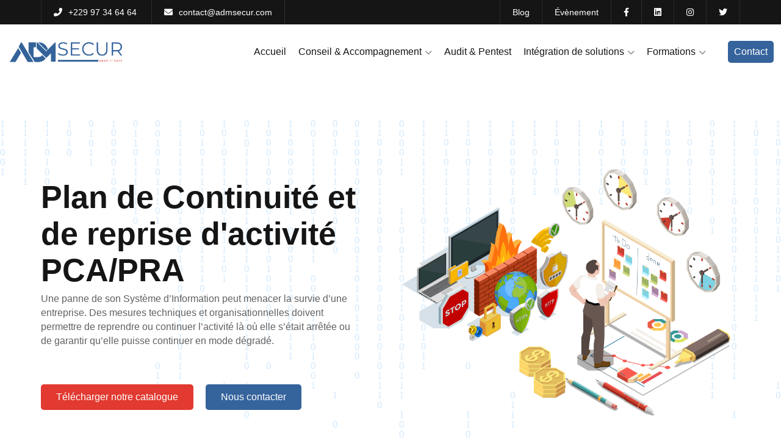

--- FILE ---
content_type: text/html; charset=UTF-8
request_url: https://admsecur.com/business-continuity-pan
body_size: 20270
content:
<!DOCTYPE html>
<html lang="fr">
    <head>
        <!-- Required meta tags -->
        <meta charset="UTF-8">
        <meta name="robots" content="all">
        <meta name="viewport" content="width=device-width, initial-scale=1.0">
        <meta http-equiv="X-UA-Compatible" content="ie=edge">
        <title> Plan de Continuité et de reprise d'activité PCA/PRA - Conseil et Accompagnement </title>

        <!-- Favicon -->
        <link rel="apple-touch-icon" sizes="180x180" href="https://admsecur.com/favicon.png">
        <link rel="icon" type="image/png" sizes="32x32" href="https://admsecur.com/favicon.png">
        <link rel="icon" type="image/png" sizes="16x16" href="https://admsecur.com/favicon.png">
        <link rel="icon" type="image/png" href="https://admsecur.com/favicon.png">

            <meta name="keywords" content="cybersécurité,réseaux,cyber security,audit, conseil, accompagnement, pentest,test,formation,certification, intrusion, sécurité,entreprise,intégrateur sécurité,admsecur,pca, activité, plan">
    <meta name="description" content="PCA (Plan de Continuité d’Activité) et PRA (Plan de Reprise d’Activité) : évitez les pertes de données et restaurez en urgence vos systèmes" />
    <meta name="abstract" content="PCA (Plan de Continuité d’Activité) et PRA (Plan de Reprise d’Activité) : évitez les pertes de données et restaurez en urgence vos systèmes" />
    <meta property="og:site_name" content="ADMSECUR Cybersécurité" />
    <meta property="og:type" content="website" />
    <meta property="og:url" content="https://admsecur.com/business-continuity-pan" />
    <meta property="og:title" content="Plan de Continuité et de reprise d'activité PCA/PRA réalisées par ADMSECUR" />

        <!--bootstrap css-->
        <link rel="stylesheet" href="https://admsecur.com/css/bootstrap.min.css">
        <!-- REVOLUTION STYLE SHEETS -->
        <link rel="stylesheet" type="text/css" href="https://admsecur.com/fonts/pe-icon-7-stroke/css/pe-icon-7-stroke.css">
        <link rel="stylesheet" type="text/css" href="https://admsecur.com/fonts/font-awesome/css/font-awesome.css">
        <link rel="stylesheet" type="text/css" href="https://admsecur.com/css/rs6.css">
        <!--owl carousel-->
        <link rel="stylesheet" href="https://admsecur.com/css/owl.carousel.min.css">
        <!--Progressbar CSS-->
        <link rel="stylesheet" href="https://admsecur.com/css/progressbar.css">
        <!-- Animation CSS -->
        <link rel="stylesheet" href="https://admsecur.com/css/animations.min.css">
        <!-- Magnefic Popup CSS -->
        <link rel="stylesheet" href="https://admsecur.com/css/magnific-popup.min.css">
        <!--icon css -->
        <link rel="stylesheet" href="https://admsecur.com/fonts/font-awesome/css/all.min.css">
        <link rel="stylesheet" href="https://admsecur.com/fonts/flaticon/font/flaticon.css">
        <link rel="stylesheet" href="https://admsecur.com/css/ionicons.min.css">
        <link rel="stylesheet" href="https://admsecur.com/fonts/themify-icons/themify-icons.css">
        <!--style css-->
        <link rel="stylesheet" href="https://admsecur.com/css/style.css">
        <link rel="stylesheet" href="https://admsecur.com/css/custom.css">
        <!--responsive css-->
        <link rel="stylesheet" href="https://admsecur.com/css/responsive.css">

        <style >[wire\:loading], [wire\:loading\.delay], [wire\:loading\.inline-block], [wire\:loading\.inline], [wire\:loading\.block], [wire\:loading\.flex], [wire\:loading\.table], [wire\:loading\.grid], [wire\:loading\.inline-flex] {display: none;}[wire\:loading\.delay\.shortest], [wire\:loading\.delay\.shorter], [wire\:loading\.delay\.short], [wire\:loading\.delay\.long], [wire\:loading\.delay\.longer], [wire\:loading\.delay\.longest] {display:none;}[wire\:offline] {display: none;}[wire\:dirty]:not(textarea):not(input):not(select) {display: none;}input:-webkit-autofill, select:-webkit-autofill, textarea:-webkit-autofill {animation-duration: 50000s;animation-name: livewireautofill;}@keyframes livewireautofill { from {} }</style>

        
        <meta name="insight-app-sec-validation" content="98f0b5c4-55c2-45ad-840b-8b211e41bef7">
    </head>
    <!-- Google tag (gtag.js) -->
    <script async src="https://www.googletagmanager.com/gtag/js?id=G-H8KC72HEBH"></script>
    <script>
        window.dataLayer = window.dataLayer || [];
        function gtag(){dataLayer.push(arguments);}
        gtag('js', new Date());

        gtag('config', 'G-H8KC72HEBH');
    </script>
    <body>

    <!--Header Start-->
    <header id="pq-header" class="pq-header-default">
        <div class="pq-top-header">
            <div class="container">
                <div class="row flex-row-reverse">
                    <div class="col-md-6 text-right">
                        <div class="pq-header-social text-right">
                            <ul>
                                <li><a href="https://admsecur.com/actualite" class="nav-link ">Blog</a></li>
                                <li><a href="https://admsecur.com/evenement" class="nav-link ">Évènement</a></li>
                                <li><a target="_blank" href="https://www.facebook.com/AdmSecur"><i class="fab fa-facebook-f"></i></a></li>
                                <li><a target="_blank" href="https://www.linkedin.com/company/admsecur-sarl/"><i class="fab fa-linkedin"></i></a></li>
                                <li><a target="_blank" href="https://instagram.com/admsecur?igshid=YmMyMTA2M2Y="><i class="fab fa-instagram"></i></a></li>
                                <li><a target="_blank" href="https://twitter.com/admsecur"><i class="fab fa-twitter"></i></a></li>
                            </ul>
                        </div>
                    </div>
                    <div class="col-md-6">
                        <div class="pq-header-contact ">
                            <ul>
                                <li>
                                    <a href="tel:+22997346464"><i
                                            class="fas fa-phone-flip"></i><span>+229 97 34 64 64</span></a>
                                </li>
                                <li>
                                    <a href="mailto:contact@admsecur.com"><i
                                            class="fas fa-envelope"></i><span>contact@admsecur.com</span></a>
                                </li>
                            </ul>
                        </div>
                    </div>
                </div>
            </div>
        </div>
        <div class="pq-bottom-header">
            <div class="container-fluid">
                <div class="row">
                    <div class="col-lg-12">
                        <nav class="navbar navbar-expand-lg navbar-light">
                            <a class="navbar-brand" href="https://admsecur.com">
                                <img class="img-fluid logo" src="https://admsecur.com/images/logoADM.png" alt="ADM Secur">
                            </a>
                            <div class="collapse navbar-collapse" id="navbarSupportedContent">
                                <div id="pq-menu-contain" class="pq-menu-contain">
                                    <ul id="pq-main-menu" class="navbar-nav ml-auto">
                                        <li class="menu-item ">
                                            <a href="https://admsecur.com" class="nav-link">Accueil</a>
                                        </li>
                                        <li class="menu-item ">
                                            <a href="https://admsecur.com/conseil-expertise" class="nav-link">
                                                Conseil & Accompagnement
                                                <i class="fa fa-chevron-down pq-submenu-icon"></i>
                                            </a>

                                            <ul class="sub-menu">
                                                <li class="menu-item ">
                                                    <a href="https://admsecur.com/iso-27001" class="nav-link">Conformité ISO 27001</a>
                                                </li>
                                                <li class="menu-item ">
                                                    <a href="https://admsecur.com/pci-dss" class="nav-link">Conformité PCI-DSS</a>
                                                </li>
                                                <li class="menu-item ">
                                                    <a href="https://admsecur.com/sdsi" class="nav-link">SDSI : Schéma Directeur Des Systèmes d'Information</a>
                                                </li>
                                                <li class="menu-item ">
                                                    <a href="https://admsecur.com/pssi" class="nav-link">PSSI : Politique de Sécurité des Systèmes d’Information</a>
                                                </li>
                                                <li class="menu-item ">
                                                    <a href="https://admsecur.com/risk-mapping" class="nav-link">Cartographie des risques</a>
                                                </li>
                                                <li class="menu-item current-menu-item">
                                                    <a href="https://admsecur.com/business-continuity-pan" class="nav-link">Continuité et reprise d'activité</a>
                                                </li>
                                            </ul>
                                        </li>
                                        <li class="menu-item ">
                                            <a href="https://admsecur.com/it-audit" class="nav-link">Audit & Pentest</a>
                                        </li>

                                        <li class="menu-item ">
                                            <a href="https://admsecur.com/integration-of-solutions" class="nav-link">
                                                Intégration de solutions
                                                <i class="fa fa-chevron-down pq-submenu-icon"></i>
                                            </a>

                                            <ul class="sub-menu">
                                                <li class="menu-item ">
                                                    <a href="https://admsecur.com/partenaires/wallix" class="nav-link">Wallix</a>
                                                </li>
                                                <li class="menu-item ">
                                                    <a href="https://admsecur.com/partenaires/fortinet" class="nav-link">Fortinet</a>
                                                </li>
                                                <li class="menu-item ">
                                                    <a href="https://admsecur.com/partenaires/rapid7" class="nav-link">Rapid7</a>
                                                </li>
                                                <li class="menu-item ">
                                                    <a href="https://admsecur.com/partenaires/duo-security" class="nav-link">Duo Security</a>
                                                </li>
                                            </ul>
                                        </li>

                                        <li class="menu-item ">
                                            <a href="https://admsecur.com/formation" class="nav-link">
                                                Formations
                                                <i class="fa fa-chevron-down pq-submenu-icon"></i>
                                            </a>

                                            <ul class="sub-menu">
                                                <li class="menu-item ">
                                                    <a href="https://admsecur.com/formation/certifications" class="nav-link">Certifications</a>
                                                </li>
                                                <li class="menu-item">
                                                    <a href="https://admsecur.com/formation/cursus" class="nav-link">Cursus</a>
                                                </li>
                                                <li class="menu-item d-none">
                                                    <a href="https://admsecur.com/formation/a-la-carte" class="nav-link">A la carte</a>
                                                </li>
                                                <li class="menu-item">
                                                    <a href="https://admsecur.com/calendrier-formation" class="nav-link">Inscriptions et calendrier</a>
                                                </li>
                                            </ul>
                                        </li>

                                        <li class="menu-item d-none">
                                            <a href="https://admsecur.com/nos-opportunites" class="nav-link ">
                                                Carrières
                                            </a>
                                        </li>

                                    </ul>
                                </div>
                            </div>
                            <div class="pq-menu-search-block d-none">
                                <a href="javascript:void(0)" id="pq-seacrh-btn"><i class="fa fa-search"></i></a>
                                <div class="pq-search-form">

                                    <form role="search" method="get" class="search-form" action="">
                                        <label>
                                            <span class="screen-reader-text">Search for:</span>
                                            <input type="search" class="search-field" placeholder="Search …" value=""
                                                   name="s">
                                        </label>
                                        <button type="submit" class="search-submit">
                                            <span class="screen-reader-text">Search</span>
                                        </button>
                                    </form>
                                </div>
                            </div>
                            <a href="https://admsecur.com/contact" class="pq-button ms-3">
                                <div class="pq-button-block">
                                    <span class="pq-button-text">Contact</span>
                                </div>
                            </a>
                            <button class="navbar-toggler" type="button" data-bs-toggle="collapse"
                                    data-bs-target="#navbarSupportedContent" aria-controls="navbarSupportedContent"
                                    aria-expanded="false" aria-label="Toggle navigation">
                                <i class="fas fa-bars"></i>
                            </button>
                        </nav>
                    </div>
                </div>
            </div>
        </div>
    </header>
    <!--Header End-->

        <div id="app">
            <div wire:id="yYVOGst2tu6D0GJtVCGz" wire:initial-data="{&quot;fingerprint&quot;:{&quot;id&quot;:&quot;yYVOGst2tu6D0GJtVCGz&quot;,&quot;name&quot;:&quot;landscape.conseil-expertise.business-continuity-plan&quot;,&quot;locale&quot;:&quot;fr&quot;,&quot;path&quot;:&quot;business-continuity-pan&quot;,&quot;method&quot;:&quot;GET&quot;,&quot;v&quot;:&quot;acj&quot;},&quot;effects&quot;:{&quot;listeners&quot;:[]},&quot;serverMemo&quot;:{&quot;children&quot;:{&quot;l2253485143-0&quot;:{&quot;id&quot;:&quot;U6M7SEMOTssjUuP4j8hy&quot;,&quot;tag&quot;:&quot;div&quot;},&quot;l2253485143-1&quot;:{&quot;id&quot;:&quot;9VfUPaIgSj383xMYzet4&quot;,&quot;tag&quot;:&quot;div&quot;}},&quot;errors&quot;:[],&quot;htmlHash&quot;:&quot;491e9abe&quot;,&quot;data&quot;:[],&quot;dataMeta&quot;:[],&quot;checksum&quot;:&quot;1ff7abb0fd9de543e1a7f648344dcac07b3d86ec02dd7d5fdf2ee428081d9bfa&quot;}}">
    <!--Page title Start-->
    <section class="pageTitle">
        <div class="container">
            <div class="row align-items-center">
                <div class="col-xl-6 col-lg-6 pe-xl-5">
                    <div class="pq-section pq-style-1 text-left">
                        <h5 class="pq-section-title">Plan de Continuité et de reprise d'activité PCA/PRA</h5>
                        <p class="pq-section-description">Une panne de son Système d’Information peut menacer la survie d’une entreprise. Des mesures techniques et organisationnelles doivent permettre de reprendre ou continuer l’activité là où elle s’était arrêtée ou de garantir qu’elle puisse continuer en mode dégradé.</p>
                    </div>

                    <a href="https://admsecur.com/pdf/ADMSecurCatalogue.pdf" class="pq-button-secondary pq-mt-30 me-3">
                        <div class="pq-button-block">
                            <span class="pq-button-text">Télécharger notre catalogue</span>
                        </div>
                    </a>
                    <a href="https://admsecur.com/contact" class="pq-button pq-mt-30">
                        <div class="pq-button-block">
                            <span class="pq-button-text">Nous contacter</span>
                        </div>
                    </a>
                </div>
                <div class="col-xl-6 col-lg-6 mt-4 mt-lg-0">
                    <img src="https://admsecur.com/images/pca-pra.png" class="wow animated fadeInRight" alt="Plan de Continuité et de reprise d'activité PCA/PRA - ADMSECUR">
                </div>
            </div>
        </div>
    </section>
    <!--Page title End-->

    <div class="overflow-hidden" style="background-color: #f8f9fa;">
        <div class="divider text-light mx-n2">
            <svg id="Calque_1" data-name="Calque 1" xmlns="http://www.w3.org/2000/svg" viewBox="0 0 1440 100">
                <path fill="#fff" class="cls-1" d="M180.07,99.08c60.01,4.99,119.82-2.63,179.82-10.37,60-7.74,119.98-11.64,179.99-9.81,60,1.83,120.01,7.5,180.01,6.18,60-1.71,119.98-11.37,179.98-16.24,59.9-4.87,120.09-4.95,180-.24,60.01,4.7,120.02,14.2,180.03,18.9,60.01,4.7,120.18,4.63,150.18,4.59l30-.04-.13-93L-.07,.98,.03,70.09c59.94,7.61,120.1,24.58,180.04,29Z"/>
            </svg>
        </div>
    </div>

    <div class="align-items-center" style="padding: 50px 0;background-color: #f8f9fa;">
        <div class="container">
            <div class="row align-items-center">
                <div class="col-lg-6">
                    <div class="manual-img">
                        <img style="    width: 100%;" src="https://admsecur.com/images/PRA-PCA-image.png" alt="Image">
                    </div>
                </div>
                <div class="col-lg-6">
                    <div class="pq-section pq-style-1 text-left">
                        <span>Pourquoi ?</span>
                        <h5 class="pq-section-title">Mettre en place un PCA / PRA</h5>
                        <p style="font-size: 20px;color: #212121">Parce que les systèmes informatiques ont pris le pas sur la majorité des processus des entreprises, les conséquences d’une interruption d’activité sont à la fois lourdes et variées pour les entreprises. Mettre en place un PCA (Plan de continuité d’activité) ou PRA (Plan de retour à l’activité) permet de limiter les impacts liés à une interruption d’activité.</p>
                    </div>
                    <ul class="pq-list-check mb-4">
                        <li class="pq-list-item">
                            <i class="ion ion-android-done-all"></i>
                            Conséquences financières : La suspension de certaines activités critiques de l’entreprise (production, support etc) peuvent rapidement se chiffrer en plusieurs millions.
                        </li>
                        <li class="pq-list-item">
                            <i class="ion ion-android-done-all"></i>
                            Conséquences concernant la satisfaction des clients : la réputation de l’entreprise, son image de marque.
                        </li>
                        <li class="pq-list-item">
                            <i class="ion ion-android-done-all"></i>
                            Conséquences internes, avec des problèmes de fonctionnement de l’entreprise et de satisfaction des employés, ou des partenaires.
                        </li>
                        <li class="pq-list-item">
                            <i class="ion ion-android-done-all"></i>
                            Conséquences juridiques, avec éventuellement des poursuites en cas de manquement à ses obligations.
                        </li>
                    </ul>
                </div>
            </div>
        </div>
    </div>

    <!--ContactUS Start-->
    <section class="contact-us py-0">
        <div class="container">
            <div class="row pq-bg-primary align-items-center">
                <div class="col-xl-8 col-lg-8 col-md-8 pq-primary-section-side-left pq-p-90-30">
                    <h5 class="pq-section-title pq-text-white">La solution PCA/PRA : l'offre ADMSECUR </h5>
                    <p style="color: #ffffff;">Mettre en place un PCA ou un PRA, c’est établir une organisation et des procédures permettant de limiter ou de supprimer les impacts subis par le système d’information. ADMSECUR vous propose une démarche de PCA/PRA complète et efficace.</p>
                    <a href="https://admsecur.com/contact" class="pq-button pq-btn-flat pq-mt-30">
                        <div class="pq-button-block">
                            <span class="pq-button-text">Nous contacter</span>
                        </div>
                    </a>
                </div>
                <div class="col-xl-4 col-lg-4 col-md-4 mt-4 mt-md-0 pe-xl-5">
                    <img src="https://admsecur.com/images/img-2.png" class="pq-img-overflow" alt="">
                </div>
            </div>
        </div>
    </section>
    <!--ContactUS End-->

    <!--How Start-->
    <section class="pq-bg-grey pq-bg-img-1 exclusive">
        <div class="container">
            <div class="row">
                <div class="col-lg-12">
                    <div class="pq-section pq-style-1 text-center">
                        <span class="pq-section-sub-title"></span>
                        <h5 class="pq-section-title">Les différents sujets à traiter</h5>

                    </div>
                </div>
                <div class="col-xl-4 col-lg-6 col-md-6 webkit-box">
                    <div class="pq-icon-box pq-style-7 pq-mt-30">
                        <div class="pq-icon-box-content">
                            <h4 class="pq-icon-box-title">L’analyse de risque</h4>
                            <p>L'étude des menaces sur l’informatique et l’analyse des impacts (PIA): déterminer à partir de quand un impact est intolérable pour l’entreprise.</p>
                        </div>
                    </div>
                </div>

                <div class="col-xl-4 col-lg-6 col-md-6 webkit-box">
                    <div class="pq-icon-box pq-style-7 pq-mt-30">
                        <div class="pq-icon-box-content">
                            <h4 class="pq-icon-box-title">La sauvegarde des données</h4>
                            <p>La stratégie est-elle adaptée aux besoins de l’entreprise, quelles sont les évolutions à mettre en place ?</p>
                        </div>
                    </div>
                </div>

                <div class="col-xl-4 col-lg-6 col-md-6 webkit-box">
                    <div class="pq-icon-box pq-style-7 pq-mt-30">
                        <div class="pq-icon-box-content">
                            <h4 class="pq-icon-box-title">La définition des systèmes de secours</h4>
                            <p>Le choix du lieu d’hébergement de l’infrastructure secondaire (en interne ou sur un site secondaire) ou chez un tiers (dans un datacenter), des conseils sur la façon de configurer des équipements lors du basculement en cas de PCA.</p>
                        </div>
                    </div>
                </div>

                <div class="col-xl-4 col-lg-6 col-md-6 webkit-box">
                    <div class="pq-icon-box pq-style-7 pq-mt-30">
                        <div class="pq-icon-box-content">
                            <h4 class="pq-icon-box-title">La reprise de l’activité</h4>
                            <p>Le redémarrage des serveurs et équipements, applications, rétablissement de l’accès aux données.</p>
                        </div>
                    </div>
                </div>

                <div class="col-xl-4 col-lg-6 col-md-6 webkit-box">
                    <div class="pq-icon-box pq-style-7 pq-mt-30">
                        <div class="pq-icon-box-content">
                            <h4 class="pq-icon-box-title">Les procédures et la préparation des équipes</h4>
                            <p>Les bons comportements de vos équipes à avoir, les actions essentielles qui doivent permettre de rapidement revenir en mode nominal</p>
                        </div>
                    </div>
                </div>

                <div class="col-xl-4 col-lg-6 col-md-6 webkit-box">
                    <div class="pq-icon-box pq-style-7 pq-mt-30">
                        <div class="pq-icon-box-content">
                            <h4 class="pq-icon-box-title">La planification des tests</h4>
                            <p>L'accompagnement lors des phases de tests</p>
                        </div>
                    </div>
                </div>

            </div>
        </div>
    </section>
    <!--How End-->

    <div class="overflow-hidden" style="background-color: #f8f9fa;">
        <div class="divider text-light mx-n2">
            <svg xmlns="http://www.w3.org/2000/svg" viewBox="0 0 1440 100">
                <path fill="#fff" d="M1260,1.65c-60-5.07-119.82,2.47-179.83,10.13s-120,11.48-180,9.57-120-7.66-180-6.42c-60,1.63-120,11.21-180,16a1129.52,1129.52,0,0,1-180,0c-60-4.78-120-14.36-180-19.14S60,7,30,7H0v93H1440V30.89C1380.07,23.2,1319.93,6.15,1260,1.65Z"></path>
            </svg>
        </div>
    </div>

    <div class="align-items-center" style="padding: 50px 0;">

        <div class="container">
            <div class="section-title-six text-center" style="padding-bottom: 50px">
                <span style="font-size: 20px">Prendre contact avec nous</span>
                <h2 style="font-size: 25px; margin-bottom: 15px">Compléter notre formulaire de contact pour prendre rendez-vous avec l’un de nos conseillers</h2>
            </div>

            <div class="row">
                <div class="col-lg-8">
                    <div wire:id="U6M7SEMOTssjUuP4j8hy" wire:initial-data="{&quot;fingerprint&quot;:{&quot;id&quot;:&quot;U6M7SEMOTssjUuP4j8hy&quot;,&quot;name&quot;:&quot;landscape.components.contact&quot;,&quot;locale&quot;:&quot;fr&quot;,&quot;path&quot;:&quot;business-continuity-pan&quot;,&quot;method&quot;:&quot;GET&quot;,&quot;v&quot;:&quot;acj&quot;},&quot;effects&quot;:{&quot;listeners&quot;:[]},&quot;serverMemo&quot;:{&quot;children&quot;:[],&quot;errors&quot;:[],&quot;htmlHash&quot;:&quot;583ecfae&quot;,&quot;data&quot;:{&quot;lastname&quot;:null,&quot;firstname&quot;:null,&quot;company&quot;:null,&quot;job&quot;:null,&quot;email&quot;:null,&quot;phone_number&quot;:null,&quot;country&quot;:null,&quot;msg_subject&quot;:null,&quot;msg&quot;:null,&quot;checked&quot;:true},&quot;dataMeta&quot;:[],&quot;checksum&quot;:&quot;6efe668b16dfb5285001e909f1c654b090d8b2fab87d8f8cdd822c788fb3e0cd&quot;}}" class="contact-form row">

    <div class="col-lg-6 col-sm-6">
        <div class="form-group mb-3">
            <input wire:model.lazy="lastname" type="text" name="lastname" id="lastname" class="form-control " required placeholder="Nom *">
                    </div>
    </div>
    <div class="col-lg-6 col-sm-6">
        <div class="form-group mb-3">
            <input wire:model.lazy="firstname" type="text" name="firstname" id="firstname" class="form-control " required placeholder="Prénom *">
                    </div>
    </div>
    <div class="col-lg-6 col-sm-6">
        <div class="form-group mb-3">
            <input wire:model.lazy="email" type="email" name="email" id="email" class="form-control " required placeholder="Courriel (professionnel recommandé) *">
                    </div>
    </div>
    <div class="col-lg-6 col-sm-6">
        <div class="form-group mb-3">
            <input wire:model.lazy="phone_number" type="text" name="phone_number" id="phone_number" required class="form-control " placeholder="Numéro de téléphone *">
                    </div>
    </div>
    <div class="col-lg-6 col-sm-6">
        <div class="form-group mb-3">
            <input wire:model.lazy="job" type="text" name="job" id="job" required class="form-control " placeholder="Poste (facultatif)">
                    </div>
    </div>
    <div class="col-lg-6 col-sm-6">
        <div class="form-group mb-3">
            <input wire:model.lazy="company" type="text" name="company" id="company" class="form-control " required placeholder="Société (facultatif)">
                    </div>
    </div>

    <div class="col-lg-12 col-sm-12">
        <div class="form-group mb-3">
            <select style="background: #F6F6F6;border: 1px solid transparent;font-size: var(--font-size-b2);border-radius: 4px;height: 50px;"  wire:model.lazy="country" name="country" class="select form-control form-select-control ">
                <option value="" data-name-en="">Selectionnez votre pays</option>
                                    <option value="AF" data-name-en="Afghanistan">Afghanistan</option>
                                    <option value="AX" data-name-en="Aland Islands">Aland Islands</option>
                                    <option value="AL" data-name-en="Albania">Albania</option>
                                    <option value="DZ" data-name-en="Algeria">Algeria</option>
                                    <option value="AS" data-name-en="American Samoa">American Samoa</option>
                                    <option value="AD" data-name-en="Andorra">Andorra</option>
                                    <option value="AO" data-name-en="Angola">Angola</option>
                                    <option value="AI" data-name-en="Anguilla">Anguilla</option>
                                    <option value="AQ" data-name-en="Antarctica">Antarctica</option>
                                    <option value="AG" data-name-en="Antigua and Barbuda">Antigua and Barbuda</option>
                                    <option value="AR" data-name-en="Argentina">Argentina</option>
                                    <option value="AM" data-name-en="Armenia">Armenia</option>
                                    <option value="AW" data-name-en="Aruba">Aruba</option>
                                    <option value="AU" data-name-en="Australia">Australia</option>
                                    <option value="AT" data-name-en="Austria">Austria</option>
                                    <option value="AZ" data-name-en="Azerbaijan">Azerbaijan</option>
                                    <option value="BS" data-name-en="Bahamas">Bahamas</option>
                                    <option value="BH" data-name-en="Bahrain">Bahrain</option>
                                    <option value="BD" data-name-en="Bangladesh">Bangladesh</option>
                                    <option value="BB" data-name-en="Barbados">Barbados</option>
                                    <option value="BY" data-name-en="Belarus">Belarus</option>
                                    <option value="BE" data-name-en="Belgium">Belgium</option>
                                    <option value="BZ" data-name-en="Belize">Belize</option>
                                    <option value="BJ" data-name-en="Benin">Benin</option>
                                    <option value="BM" data-name-en="Bermuda">Bermuda</option>
                                    <option value="BT" data-name-en="Bhutan">Bhutan</option>
                                    <option value="BO" data-name-en="Bolivia">Bolivia</option>
                                    <option value="BQ" data-name-en="Bonaire, Sint Eustatius and Saba">Bonaire, Sint Eustatius and Saba</option>
                                    <option value="BA" data-name-en="Bosnia and Herzegovina">Bosnia and Herzegovina</option>
                                    <option value="BW" data-name-en="Botswana">Botswana</option>
                                    <option value="BV" data-name-en="Bouvet Island">Bouvet Island</option>
                                    <option value="BR" data-name-en="Brazil">Brazil</option>
                                    <option value="IO" data-name-en="British Indian Ocean Territory">British Indian Ocean Territory</option>
                                    <option value="BN" data-name-en="Brunei Darussalam">Brunei Darussalam</option>
                                    <option value="BG" data-name-en="Bulgaria">Bulgaria</option>
                                    <option value="BF" data-name-en="Burkina Faso">Burkina Faso</option>
                                    <option value="BI" data-name-en="Burundi">Burundi</option>
                                    <option value="KH" data-name-en="Cambodia">Cambodia</option>
                                    <option value="CM" data-name-en="Cameroon">Cameroon</option>
                                    <option value="CA" data-name-en="Canada">Canada</option>
                                    <option value="CV" data-name-en="Cape Verde">Cape Verde</option>
                                    <option value="KY" data-name-en="Cayman Islands">Cayman Islands</option>
                                    <option value="CF" data-name-en="Central African Republic">Central African Republic</option>
                                    <option value="TD" data-name-en="Chad">Chad</option>
                                    <option value="CL" data-name-en="Chile">Chile</option>
                                    <option value="CN" data-name-en="China">China</option>
                                    <option value="CX" data-name-en="Christmas Island">Christmas Island</option>
                                    <option value="CC" data-name-en="Cocos (Keeling) Islands">Cocos (Keeling) Islands</option>
                                    <option value="CO" data-name-en="Colombia">Colombia</option>
                                    <option value="KM" data-name-en="Comoros">Comoros</option>
                                    <option value="CG" data-name-en="Congo">Congo</option>
                                    <option value="CD" data-name-en="Congo, Democratic Republic of the Congo">Congo, Democratic Republic of the Congo</option>
                                    <option value="CK" data-name-en="Cook Islands">Cook Islands</option>
                                    <option value="CR" data-name-en="Costa Rica">Costa Rica</option>
                                    <option value="CI" data-name-en="Cote D&#039;Ivoire">Cote D&#039;Ivoire</option>
                                    <option value="HR" data-name-en="Croatia">Croatia</option>
                                    <option value="CU" data-name-en="Cuba">Cuba</option>
                                    <option value="CW" data-name-en="Curacao">Curacao</option>
                                    <option value="CY" data-name-en="Cyprus">Cyprus</option>
                                    <option value="CZ" data-name-en="Czech Republic">Czech Republic</option>
                                    <option value="DK" data-name-en="Denmark">Denmark</option>
                                    <option value="DJ" data-name-en="Djibouti">Djibouti</option>
                                    <option value="DM" data-name-en="Dominica">Dominica</option>
                                    <option value="DO" data-name-en="Dominican Republic">Dominican Republic</option>
                                    <option value="EC" data-name-en="Ecuador">Ecuador</option>
                                    <option value="EG" data-name-en="Egypt">Egypt</option>
                                    <option value="SV" data-name-en="El Salvador">El Salvador</option>
                                    <option value="GQ" data-name-en="Equatorial Guinea">Equatorial Guinea</option>
                                    <option value="ER" data-name-en="Eritrea">Eritrea</option>
                                    <option value="EE" data-name-en="Estonia">Estonia</option>
                                    <option value="ET" data-name-en="Ethiopia">Ethiopia</option>
                                    <option value="FK" data-name-en="Falkland Islands (Malvinas)">Falkland Islands (Malvinas)</option>
                                    <option value="FO" data-name-en="Faroe Islands">Faroe Islands</option>
                                    <option value="FJ" data-name-en="Fiji">Fiji</option>
                                    <option value="FI" data-name-en="Finland">Finland</option>
                                    <option value="FR" data-name-en="France">France</option>
                                    <option value="GF" data-name-en="French Guiana">French Guiana</option>
                                    <option value="PF" data-name-en="French Polynesia">French Polynesia</option>
                                    <option value="TF" data-name-en="French Southern Territories">French Southern Territories</option>
                                    <option value="GA" data-name-en="Gabon">Gabon</option>
                                    <option value="GM" data-name-en="Gambia">Gambia</option>
                                    <option value="GE" data-name-en="Georgia">Georgia</option>
                                    <option value="DE" data-name-en="Germany">Germany</option>
                                    <option value="GH" data-name-en="Ghana">Ghana</option>
                                    <option value="GI" data-name-en="Gibraltar">Gibraltar</option>
                                    <option value="GR" data-name-en="Greece">Greece</option>
                                    <option value="GL" data-name-en="Greenland">Greenland</option>
                                    <option value="GD" data-name-en="Grenada">Grenada</option>
                                    <option value="GP" data-name-en="Guadeloupe">Guadeloupe</option>
                                    <option value="GU" data-name-en="Guam">Guam</option>
                                    <option value="GT" data-name-en="Guatemala">Guatemala</option>
                                    <option value="GG" data-name-en="Guernsey">Guernsey</option>
                                    <option value="GN" data-name-en="Guinea">Guinea</option>
                                    <option value="GW" data-name-en="Guinea-Bissau">Guinea-Bissau</option>
                                    <option value="GY" data-name-en="Guyana">Guyana</option>
                                    <option value="HT" data-name-en="Haiti">Haiti</option>
                                    <option value="HM" data-name-en="Heard Island and McDonald Islands">Heard Island and McDonald Islands</option>
                                    <option value="VA" data-name-en="Holy See (Vatican City State)">Holy See (Vatican City State)</option>
                                    <option value="HN" data-name-en="Honduras">Honduras</option>
                                    <option value="HK" data-name-en="Hong Kong">Hong Kong</option>
                                    <option value="HU" data-name-en="Hungary">Hungary</option>
                                    <option value="IS" data-name-en="Iceland">Iceland</option>
                                    <option value="IN" data-name-en="India">India</option>
                                    <option value="ID" data-name-en="Indonesia">Indonesia</option>
                                    <option value="IR" data-name-en="Iran, Islamic Republic of">Iran, Islamic Republic of</option>
                                    <option value="IQ" data-name-en="Iraq">Iraq</option>
                                    <option value="IE" data-name-en="Ireland">Ireland</option>
                                    <option value="IM" data-name-en="Isle of Man">Isle of Man</option>
                                    <option value="IL" data-name-en="Israel">Israel</option>
                                    <option value="IT" data-name-en="Italy">Italy</option>
                                    <option value="JM" data-name-en="Jamaica">Jamaica</option>
                                    <option value="JP" data-name-en="Japan">Japan</option>
                                    <option value="JE" data-name-en="Jersey">Jersey</option>
                                    <option value="JO" data-name-en="Jordan">Jordan</option>
                                    <option value="KZ" data-name-en="Kazakhstan">Kazakhstan</option>
                                    <option value="KE" data-name-en="Kenya">Kenya</option>
                                    <option value="KI" data-name-en="Kiribati">Kiribati</option>
                                    <option value="KP" data-name-en="Korea, Democratic People&#039;s Republic of">Korea, Democratic People&#039;s Republic of</option>
                                    <option value="KR" data-name-en="Korea, Republic of">Korea, Republic of</option>
                                    <option value="XK" data-name-en="Kosovo">Kosovo</option>
                                    <option value="KW" data-name-en="Kuwait">Kuwait</option>
                                    <option value="KG" data-name-en="Kyrgyzstan">Kyrgyzstan</option>
                                    <option value="LA" data-name-en="Lao People&#039;s Democratic Republic">Lao People&#039;s Democratic Republic</option>
                                    <option value="LV" data-name-en="Latvia">Latvia</option>
                                    <option value="LB" data-name-en="Lebanon">Lebanon</option>
                                    <option value="LS" data-name-en="Lesotho">Lesotho</option>
                                    <option value="LR" data-name-en="Liberia">Liberia</option>
                                    <option value="LY" data-name-en="Libyan Arab Jamahiriya">Libyan Arab Jamahiriya</option>
                                    <option value="LI" data-name-en="Liechtenstein">Liechtenstein</option>
                                    <option value="LT" data-name-en="Lithuania">Lithuania</option>
                                    <option value="LU" data-name-en="Luxembourg">Luxembourg</option>
                                    <option value="MO" data-name-en="Macao">Macao</option>
                                    <option value="MK" data-name-en="Macedonia, the Former Yugoslav Republic of">Macedonia, the Former Yugoslav Republic of</option>
                                    <option value="MG" data-name-en="Madagascar">Madagascar</option>
                                    <option value="MW" data-name-en="Malawi">Malawi</option>
                                    <option value="MY" data-name-en="Malaysia">Malaysia</option>
                                    <option value="MV" data-name-en="Maldives">Maldives</option>
                                    <option value="ML" data-name-en="Mali">Mali</option>
                                    <option value="MT" data-name-en="Malta">Malta</option>
                                    <option value="MH" data-name-en="Marshall Islands">Marshall Islands</option>
                                    <option value="MQ" data-name-en="Martinique">Martinique</option>
                                    <option value="MR" data-name-en="Mauritania">Mauritania</option>
                                    <option value="MU" data-name-en="Mauritius">Mauritius</option>
                                    <option value="YT" data-name-en="Mayotte">Mayotte</option>
                                    <option value="MX" data-name-en="Mexico">Mexico</option>
                                    <option value="FM" data-name-en="Micronesia, Federated States of">Micronesia, Federated States of</option>
                                    <option value="MD" data-name-en="Moldova, Republic of">Moldova, Republic of</option>
                                    <option value="MC" data-name-en="Monaco">Monaco</option>
                                    <option value="MN" data-name-en="Mongolia">Mongolia</option>
                                    <option value="ME" data-name-en="Montenegro">Montenegro</option>
                                    <option value="MS" data-name-en="Montserrat">Montserrat</option>
                                    <option value="MA" data-name-en="Morocco">Morocco</option>
                                    <option value="MZ" data-name-en="Mozambique">Mozambique</option>
                                    <option value="MM" data-name-en="Myanmar">Myanmar</option>
                                    <option value="NA" data-name-en="Namibia">Namibia</option>
                                    <option value="NR" data-name-en="Nauru">Nauru</option>
                                    <option value="NP" data-name-en="Nepal">Nepal</option>
                                    <option value="NL" data-name-en="Netherlands">Netherlands</option>
                                    <option value="AN" data-name-en="Netherlands Antilles">Netherlands Antilles</option>
                                    <option value="NC" data-name-en="New Caledonia">New Caledonia</option>
                                    <option value="NZ" data-name-en="New Zealand">New Zealand</option>
                                    <option value="NI" data-name-en="Nicaragua">Nicaragua</option>
                                    <option value="NE" data-name-en="Niger">Niger</option>
                                    <option value="NG" data-name-en="Nigeria">Nigeria</option>
                                    <option value="NU" data-name-en="Niue">Niue</option>
                                    <option value="NF" data-name-en="Norfolk Island">Norfolk Island</option>
                                    <option value="MP" data-name-en="Northern Mariana Islands">Northern Mariana Islands</option>
                                    <option value="NO" data-name-en="Norway">Norway</option>
                                    <option value="OM" data-name-en="Oman">Oman</option>
                                    <option value="PK" data-name-en="Pakistan">Pakistan</option>
                                    <option value="PW" data-name-en="Palau">Palau</option>
                                    <option value="PS" data-name-en="Palestinian Territory, Occupied">Palestinian Territory, Occupied</option>
                                    <option value="PA" data-name-en="Panama">Panama</option>
                                    <option value="PG" data-name-en="Papua New Guinea">Papua New Guinea</option>
                                    <option value="PY" data-name-en="Paraguay">Paraguay</option>
                                    <option value="PE" data-name-en="Peru">Peru</option>
                                    <option value="PH" data-name-en="Philippines">Philippines</option>
                                    <option value="PN" data-name-en="Pitcairn">Pitcairn</option>
                                    <option value="PL" data-name-en="Poland">Poland</option>
                                    <option value="PT" data-name-en="Portugal">Portugal</option>
                                    <option value="PR" data-name-en="Puerto Rico">Puerto Rico</option>
                                    <option value="QA" data-name-en="Qatar">Qatar</option>
                                    <option value="RE" data-name-en="Reunion">Reunion</option>
                                    <option value="RO" data-name-en="Romania">Romania</option>
                                    <option value="RU" data-name-en="Russian Federation">Russian Federation</option>
                                    <option value="RW" data-name-en="Rwanda">Rwanda</option>
                                    <option value="BL" data-name-en="Saint Barthelemy">Saint Barthelemy</option>
                                    <option value="SH" data-name-en="Saint Helena">Saint Helena</option>
                                    <option value="KN" data-name-en="Saint Kitts and Nevis">Saint Kitts and Nevis</option>
                                    <option value="LC" data-name-en="Saint Lucia">Saint Lucia</option>
                                    <option value="MF" data-name-en="Saint Martin">Saint Martin</option>
                                    <option value="PM" data-name-en="Saint Pierre and Miquelon">Saint Pierre and Miquelon</option>
                                    <option value="VC" data-name-en="Saint Vincent and the Grenadines">Saint Vincent and the Grenadines</option>
                                    <option value="WS" data-name-en="Samoa">Samoa</option>
                                    <option value="SM" data-name-en="San Marino">San Marino</option>
                                    <option value="ST" data-name-en="Sao Tome and Principe">Sao Tome and Principe</option>
                                    <option value="SA" data-name-en="Saudi Arabia">Saudi Arabia</option>
                                    <option value="SN" data-name-en="Senegal">Senegal</option>
                                    <option value="RS" data-name-en="Serbia">Serbia</option>
                                    <option value="CS" data-name-en="Serbia and Montenegro">Serbia and Montenegro</option>
                                    <option value="SC" data-name-en="Seychelles">Seychelles</option>
                                    <option value="SL" data-name-en="Sierra Leone">Sierra Leone</option>
                                    <option value="SG" data-name-en="Singapore">Singapore</option>
                                    <option value="SX" data-name-en="St Martin">St Martin</option>
                                    <option value="SK" data-name-en="Slovakia">Slovakia</option>
                                    <option value="SI" data-name-en="Slovenia">Slovenia</option>
                                    <option value="SB" data-name-en="Solomon Islands">Solomon Islands</option>
                                    <option value="SO" data-name-en="Somalia">Somalia</option>
                                    <option value="ZA" data-name-en="South Africa">South Africa</option>
                                    <option value="GS" data-name-en="South Georgia and the South Sandwich Islands">South Georgia and the South Sandwich Islands</option>
                                    <option value="SS" data-name-en="South Sudan">South Sudan</option>
                                    <option value="ES" data-name-en="Spain">Spain</option>
                                    <option value="LK" data-name-en="Sri Lanka">Sri Lanka</option>
                                    <option value="SD" data-name-en="Sudan">Sudan</option>
                                    <option value="SR" data-name-en="Suriname">Suriname</option>
                                    <option value="SJ" data-name-en="Svalbard and Jan Mayen">Svalbard and Jan Mayen</option>
                                    <option value="SZ" data-name-en="Swaziland">Swaziland</option>
                                    <option value="SE" data-name-en="Sweden">Sweden</option>
                                    <option value="CH" data-name-en="Switzerland">Switzerland</option>
                                    <option value="SY" data-name-en="Syrian Arab Republic">Syrian Arab Republic</option>
                                    <option value="TW" data-name-en="Taiwan, Province of China">Taiwan, Province of China</option>
                                    <option value="TJ" data-name-en="Tajikistan">Tajikistan</option>
                                    <option value="TZ" data-name-en="Tanzania, United Republic of">Tanzania, United Republic of</option>
                                    <option value="TH" data-name-en="Thailand">Thailand</option>
                                    <option value="TL" data-name-en="Timor-Leste">Timor-Leste</option>
                                    <option value="TG" data-name-en="Togo">Togo</option>
                                    <option value="TK" data-name-en="Tokelau">Tokelau</option>
                                    <option value="TO" data-name-en="Tonga">Tonga</option>
                                    <option value="TT" data-name-en="Trinidad and Tobago">Trinidad and Tobago</option>
                                    <option value="TN" data-name-en="Tunisia">Tunisia</option>
                                    <option value="TR" data-name-en="Turkey">Turkey</option>
                                    <option value="TM" data-name-en="Turkmenistan">Turkmenistan</option>
                                    <option value="TC" data-name-en="Turks and Caicos Islands">Turks and Caicos Islands</option>
                                    <option value="TV" data-name-en="Tuvalu">Tuvalu</option>
                                    <option value="UG" data-name-en="Uganda">Uganda</option>
                                    <option value="UA" data-name-en="Ukraine">Ukraine</option>
                                    <option value="AE" data-name-en="United Arab Emirates">United Arab Emirates</option>
                                    <option value="GB" data-name-en="United Kingdom">United Kingdom</option>
                                    <option value="US" data-name-en="United States">United States</option>
                                    <option value="UM" data-name-en="United States Minor Outlying Islands">United States Minor Outlying Islands</option>
                                    <option value="UY" data-name-en="Uruguay">Uruguay</option>
                                    <option value="UZ" data-name-en="Uzbekistan">Uzbekistan</option>
                                    <option value="VU" data-name-en="Vanuatu">Vanuatu</option>
                                    <option value="VE" data-name-en="Venezuela">Venezuela</option>
                                    <option value="VN" data-name-en="Viet Nam">Viet Nam</option>
                                    <option value="VG" data-name-en="Virgin Islands, British">Virgin Islands, British</option>
                                    <option value="VI" data-name-en="Virgin Islands, U.s.">Virgin Islands, U.s.</option>
                                    <option value="WF" data-name-en="Wallis and Futuna">Wallis and Futuna</option>
                                    <option value="EH" data-name-en="Western Sahara">Western Sahara</option>
                                    <option value="YE" data-name-en="Yemen">Yemen</option>
                                    <option value="ZM" data-name-en="Zambia">Zambia</option>
                                    <option value="ZW" data-name-en="Zimbabwe">Zimbabwe</option>
                            </select>
                    </div>
    </div>
    <div class="col-lg-12 col-sm-12">
        <div class="form-group mb-3">
            <input wire:model.lazy="msg_subject" type="text" name="msg_subject" id="msg_subject" class="form-control " required placeholder="Sujet du message *">
                    </div>
    </div>
    <div class="col-lg-12 col-md-12">
        <div class="form-group mb-3">
            <textarea wire:model.lazy="msg" name="msg" class="form-control " id="msg" cols="30" rows="8" required placeholder="De quoi voulez-vous discuter avec nous ?"></textarea>
                    </div>
    </div>
    <div class="col-lg-12 col-sm-12">
        <div class="form-check mb-3">
            <label class="form-check-label" for="flexCheckDefault">
                <input wire:model.lazy="checked" type="checkbox" id="flexCheckDefault">
                Oui, j'autorise ADMSECUR à utiliser mes données à des fins marketing et commerciales.
            </label>
        </div>
    </div>
    <div class="col-lg-12 col-sm-12">
        <p style="font-size: 14px;">Vous pouvez vous désabonner de ces communications à tout moment. Consultez notre <a href="https://www.admsecur.com/politique-de-confidentialite/" target="_blank" rel="noopener">Politique de confidentialité</a> pour en savoir plus.</p>
        <strong style="font-size: 14px;">En cliquant sur « Envoyer » ci-dessous, vous autorisez ADMSECUR à stocker et traiter les données personnelles soumises ci-dessus afin de prendre contact avec vous.</strong>
    </div>
    <div class="col-lg-12 col-md-12 mt-5">
        <button  wire:click.prevent="sendEmail" type="submit" class="default-btn page-btn">
            Envoyer
        </button>
    </div>

</div>

<!-- Livewire Component wire-end:U6M7SEMOTssjUuP4j8hy -->                </div>
                <div class="col-lg-4 contact-info" style="display: inline-grid;">
                    <div class="pq-bg-dark pq-contact-form-p">
                        <div class="pq-section pq-style-1 text-left">
                            <h5 class="pq-section-title pq-text-white"></h5>
                            <p class="pq-section-description pq-text-white"></p>
                            <div class="row">
                                <div class="col-lg-12">
                                    <div class="pq-icon-box pq-style-5">
                                        <div class="pq-icon">
                                            <a href="#"><i class="ion ion-ios-location"></i></a>
                                        </div>
                                        <div class="pq-icon-box-content">
                                            <h4 class="pq-text-white">Notre adresse</h4>
                                            <p class="pq-text-white mb-0">Immeuble ATIOGBE A. Estelle sise à Jéricho C/661,<br> Rue ESGIS derrière la banque BIIC ex BIBE</p>
                                        </div>
                                    </div>
                                    <div class="pq-icon-box pq-style-5">
                                        <div class="pq-icon">
                                            <a href="#"><i class="ion ion-email"></i></a>
                                        </div>
                                        <div class="pq-icon-box-content">
                                            <h4 class="pq-text-white">E-Mail</h4>
                                            <p class="pq-text-white mb-0">contact@admsecur.com</p>
                                        </div>
                                    </div>
                                    <div class="pq-icon-box pq-style-5">
                                        <div class="pq-icon">
                                            <a href="#"><i class="fas fa-phone"></i></a>
                                        </div>
                                        <div class="pq-icon-box-content">
                                            <h4 class="pq-text-white">Appel &  Whatsapp</h4>
                                            <p class="pq-text-white mb-0"> + 229 97 34 64 64 </p>
                                        </div>
                                    </div>
                                </div>
                            </div>
                        </div>
                    </div>
                </div>
            </div>
        </div>
    </div>

    <div wire:id="9VfUPaIgSj383xMYzet4" wire:initial-data="{&quot;fingerprint&quot;:{&quot;id&quot;:&quot;9VfUPaIgSj383xMYzet4&quot;,&quot;name&quot;:&quot;landscape.components.submit-get-in-touch-with-you&quot;,&quot;locale&quot;:&quot;fr&quot;,&quot;path&quot;:&quot;business-continuity-pan&quot;,&quot;method&quot;:&quot;GET&quot;,&quot;v&quot;:&quot;acj&quot;},&quot;effects&quot;:{&quot;listeners&quot;:[&quot;formSubmitGetInTouchWithYouEmit&quot;]},&quot;serverMemo&quot;:{&quot;children&quot;:[],&quot;errors&quot;:[],&quot;htmlHash&quot;:&quot;49ac6284&quot;,&quot;data&quot;:{&quot;editMode&quot;:false,&quot;sizeModal&quot;:&quot;lg&quot;,&quot;lastname&quot;:null,&quot;firstname&quot;:null,&quot;company&quot;:null,&quot;job&quot;:null,&quot;email&quot;:null,&quot;phone_number&quot;:null,&quot;country&quot;:null,&quot;msg_subject&quot;:null,&quot;msg&quot;:null,&quot;checked&quot;:true,&quot;section&quot;:null},&quot;dataMeta&quot;:[],&quot;checksum&quot;:&quot;853f8e14d8177ab84694071b2a81d580b42eeec2f7e079dfea5020c58c411e6e&quot;}}" wire:ignore.self class="modal fade"  id="formSubmitGetInTouchWithYou">
    <div class="modal-dialog modal-lg  modal-dialog-centered" role="document">
        <div class="modal-content radius-xl">
            <div class="modal-header">
                <h6 class="modal-title fw-500" id="staticBackdropLabel">Soumettez vos informations et nous vous contacterons.</h6>
                <button style="background: transparent; color: inherit" type="button" class="close" data-bs-dismiss="modal" aria-label="Close">
                    <svg xmlns="http://www.w3.org/2000/svg" width="24" height="24" viewBox="0 0 24 24" fill="none" stroke="currentColor" stroke-width="2" stroke-linecap="round" stroke-linejoin="round" class="feather feather-x"><line x1="18" y1="6" x2="6" y2="18"></line><line x1="6" y1="6" x2="18" y2="18"></line></svg>
                </button>
            </div>
            <div class="modal-body px-10 pb-10">
                <div class="col-12">
                    <div class="row">
                        <div class="col-6">
                            <div class="form-group mb-3">
                                <label for="lastname" class="mb-1">Nom de famille <span style="color: red">*</span></label>
                                <input  wire:model.lazy="lastname" type="text" class="form-control " id="lastname" required>
                                                            </div>
                        </div>
                        <div class="col-6">
                            <div class="form-group mb-3">
                                <label for="firstname" class="mb-1">Prénom <span style="color: red">*</span></label>
                                <input  wire:model.lazy="firstname" type="text" class="form-control " id="firstname" required>
                                                            </div>
                        </div>
                        <div class="col-6">
                            <div class="form-group mb-3">
                                <label for="company" class="mb-1">Entreprise</label>
                                <input  wire:model.lazy="company" type="text" class="form-control " id="company">
                                                            </div>
                        </div>
                        <div class="col-6">
                            <div class="form-group mb-3">
                                <label for="job" class="mb-1">Poste occupé</label>
                                <input  wire:model.lazy="job" type="text" class="form-control " id="job" required>
                                                            </div>
                        </div>

                        <div class="col-6">
                            <div class="form-group mb-3">
                                <label for="email" class="mb-1">Email <span style="color: red">*</span></label>
                                <input  wire:model.lazy="email" type="text" class="form-control " id="email" required>
                                                            </div>
                        </div>
                        <div class="col-6">
                            <div class="form-group mb-3">
                                <label for="phone_number" class="mb-1">Numéro de téléphone <span style="color: red">*</span></label>
                                <input  wire:model.lazy="phone_number" type="text" class="form-control " id="phone_number" required>
                                                            </div>
                        </div>
                        <div class="col-6">
                            <div class="form-group mb-3">
                                <label for="country" class="mb-1">Pays <span style="color: red">*</span></label>
                                <select  wire:model.lazy="country" name="country" id="country" tabindex="8" class="form-control ">
                                    <option value="" data-name-en="">Selectionnez votre pays</option>
                                    <option value="US" data-name-en="United States">United States</option>
                                    <option value="CA" data-name-en="Canada">Canada</option>
                                    <option value="GB" data-name-en="United Kingdom">United Kingdom</option>
                                    <option value="AF" data-name-en="Afghanistan">Afghanistan</option>
                                    <option value="AX" data-name-en="Åland Islands">Åland Islands</option>
                                    <option value="AL" data-name-en="Albania">Albania</option>
                                    <option value="DZ" data-name-en="Algeria">Algeria</option>
                                    <option value="AD" data-name-en="Andorra">Andorra</option>
                                    <option value="AO" data-name-en="Angola">Angola</option>
                                    <option value="AI" data-name-en="Anguilla">Anguilla</option>
                                    <option value="AQ" data-name-en="Antarctica">Antarctica</option>
                                    <option value="AG" data-name-en="Antigua and Barbuda">Antigua and Barbuda</option>
                                    <option value="AR" data-name-en="Argentina">Argentina</option>
                                    <option value="AM" data-name-en="Armenia">Armenia</option>
                                    <option value="AW" data-name-en="Aruba">Aruba</option>
                                    <option value="AU" data-name-en="Australia">Australia</option>
                                    <option value="AT" data-name-en="Austria">Austria</option>
                                    <option value="AZ" data-name-en="Azerbaijan">Azerbaijan</option>
                                    <option value="BS" data-name-en="Bahamas">Bahamas</option>
                                    <option value="BH" data-name-en="Bahrain">Bahrain</option>
                                    <option value="BD" data-name-en="Bangladesh">Bangladesh</option>
                                    <option value="BB" data-name-en="Barbados">Barbados</option>
                                    <option value="BY" data-name-en="Belarus">Belarus</option>
                                    <option value="BE" data-name-en="Belgium">Belgium</option>
                                    <option value="BZ" data-name-en="Belize">Belize</option>
                                    <option value="BJ" data-name-en="Benin">Benin</option>
                                    <option value="BM" data-name-en="Bermuda">Bermuda</option>
                                    <option value="BT" data-name-en="Bhutan">Bhutan</option>
                                    <option value="BO" data-name-en="Bolivia">Bolivia</option>
                                    <option value="BA" data-name-en="Bosnia and Herzegovina">Bosnia and Herzegovina</option>
                                    <option value="BW" data-name-en="Botswana">Botswana</option>
                                    <option value="BV" data-name-en="Bouvet Island">Bouvet Island</option>
                                    <option value="BR" data-name-en="Brazil">Brazil</option>
                                    <option value="IO" data-name-en="British Indian Ocean Territory">British Indian Ocean Territory</option>
                                    <option value="VG" data-name-en="British Virgin Islands">British Virgin Islands</option>
                                    <option value="BN" data-name-en="Brunei Darussalam">Brunei Darussalam</option>
                                    <option value="BG" data-name-en="Bulgaria">Bulgaria</option>
                                    <option value="BF" data-name-en="Burkina Faso">Burkina Faso</option>
                                    <option value="BI" data-name-en="Burundi">Burundi</option>
                                    <option value="KH" data-name-en="Cambodia">Cambodia</option>
                                    <option value="CM" data-name-en="Cameroon">Cameroon</option>
                                    <option value="CV" data-name-en="Cape Verde">Cape Verde</option>
                                    <option value="BQ" data-name-en="Caribbean Netherlands">Caribbean Netherlands</option>
                                    <option value="KY" data-name-en="Cayman Islands">Cayman Islands</option>
                                    <option value="CF" data-name-en="Central African Republic">Central African Republic</option>
                                    <option value="TD" data-name-en="Chad">Chad</option>
                                    <option value="CL" data-name-en="Chile">Chile</option>
                                    <option value="CN" data-name-en="China">China</option>
                                    <option value="CX" data-name-en="Christmas Island">Christmas Island</option>
                                    <option value="CC" data-name-en="Cocos Islands">Cocos Islands</option>
                                    <option value="CO" data-name-en="Colombia">Colombia</option>
                                    <option value="KM" data-name-en="Comoros">Comoros</option>
                                    <option value="CG" data-name-en="Congo, Republic of">Congo, Republic of</option>
                                    <option value="CD" data-name-en="Congo, the Democratic Republic of the">Congo, the Democratic Republic of the</option>
                                    <option value="CK" data-name-en="Cook Islands">Cook Islands</option>
                                    <option value="CR" data-name-en="Costa Rica">Costa Rica</option>
                                    <option value="HR" data-name-en="Croatia">Croatia</option>
                                    <option value="CW" data-name-en="Curaçao">Curaçao</option>
                                    <option value="CY" data-name-en="Cyprus">Cyprus</option>
                                    <option value="CZ" data-name-en="Czech Republic">Czech Republic</option>
                                    <option value="DK" data-name-en="Denmark">Denmark</option>
                                    <option value="DJ" data-name-en="Djibouti">Djibouti</option>
                                    <option value="DM" data-name-en="Dominica">Dominica</option>
                                    <option value="DO" data-name-en="Dominican Republic">Dominican Republic</option>
                                    <option value="TL" data-name-en="East Timor">East Timor</option>
                                    <option value="EC" data-name-en="Ecuador">Ecuador</option>
                                    <option value="EG" data-name-en="Egypt">Egypt</option>
                                    <option value="SV" data-name-en="El Salvador">El Salvador</option>
                                    <option value="GQ" data-name-en="Equatorial Guinea">Equatorial Guinea</option>
                                    <option value="ER" data-name-en="Eritrea">Eritrea</option>
                                    <option value="EE" data-name-en="Estonia">Estonia</option>
                                    <option value="ET" data-name-en="Ethiopia">Ethiopia</option>
                                    <option value="FK" data-name-en="Falkland Islands (Malvinas)">Falkland Islands (Malvinas)</option>
                                    <option value="FO" data-name-en="Faroe Islands">Faroe Islands</option>
                                    <option value="FJ" data-name-en="Fiji">Fiji</option>
                                    <option value="FI" data-name-en="Finland">Finland</option>
                                    <option value="FR" data-name-en="France">France</option>
                                    <option value="GF" data-name-en="French Guiana">French Guiana</option>
                                    <option value="PF" data-name-en="French Polynesia">French Polynesia</option>
                                    <option value="TF" data-name-en="French Southern Territories">French Southern Territories</option>
                                    <option value="GA" data-name-en="Gabon">Gabon</option>
                                    <option value="GM" data-name-en="Gambia">Gambia</option>
                                    <option value="GE" data-name-en="Georgia">Georgia</option>
                                    <option value="DE" data-name-en="Germany">Germany</option>
                                    <option value="GH" data-name-en="Ghana">Ghana</option>
                                    <option value="GI" data-name-en="Gibraltar">Gibraltar</option>
                                    <option value="GR" data-name-en="Greece">Greece</option>
                                    <option value="GL" data-name-en="Greenland">Greenland</option>
                                    <option value="GD" data-name-en="Grenada">Grenada</option>
                                    <option value="GP" data-name-en="Guadelope">Guadelope</option>
                                    <option value="GT" data-name-en="Guatemala">Guatemala</option>
                                    <option value="GG" data-name-en="Guernsey">Guernsey</option>
                                    <option value="GN" data-name-en="Guinea">Guinea</option>
                                    <option value="GW" data-name-en="Guinea-Bissau">Guinea-Bissau</option>
                                    <option value="GY" data-name-en="Guyana">Guyana</option>
                                    <option value="HT" data-name-en="Haiti">Haiti</option>
                                    <option value="HM" data-name-en="Heard Island and McDonald Islands">Heard Island and McDonald Islands</option>
                                    <option value="HN" data-name-en="Honduras">Honduras</option>
                                    <option value="HK" data-name-en="Hong Kong">Hong Kong</option>
                                    <option value="HU" data-name-en="Hungary">Hungary</option>
                                    <option value="IS" data-name-en="Iceland">Iceland</option>
                                    <option value="IN" data-name-en="India">India</option>
                                    <option value="ID" data-name-en="Indonesia">Indonesia</option>
                                    <option value="IQ" data-name-en="Iraq">Iraq</option>
                                    <option value="IE" data-name-en="Ireland">Ireland</option>
                                    <option value="IM" data-name-en="Isle of Man">Isle of Man</option>
                                    <option value="IL" data-name-en="Israel">Israel</option>
                                    <option value="IT" data-name-en="Italy">Italy</option>
                                    <option value="CI" data-name-en="Ivory Coast">Ivory Coast</option>
                                    <option value="JM" data-name-en="Jamaica">Jamaica</option>
                                    <option value="JP" data-name-en="Japan">Japan</option>
                                    <option value="JE" data-name-en="Jersey">Jersey</option>
                                    <option value="JO" data-name-en="Jordan">Jordan</option>
                                    <option value="KZ" data-name-en="Kazakhstan">Kazakhstan</option>
                                    <option value="KE" data-name-en="Kenya">Kenya</option>
                                    <option value="KI" data-name-en="Kiribati">Kiribati</option>
                                    <option value="KR" data-name-en="Korea, Republic of">Korea, Republic of</option>
                                    <option value="XK" data-name-en="Kosovo">Kosovo</option>
                                    <option value="KW" data-name-en="Kuwait">Kuwait</option>
                                    <option value="KG" data-name-en="Kyrgyzstan">Kyrgyzstan</option>
                                    <option value="LA" data-name-en="Lao People's Democratic Republic">Lao People's Democratic Republic</option>
                                    <option value="LV" data-name-en="Latvia">Latvia</option>
                                    <option value="LB" data-name-en="Lebanon">Lebanon</option>
                                    <option value="LS" data-name-en="Lesotho">Lesotho</option>
                                    <option value="LR" data-name-en="Liberia">Liberia</option>
                                    <option value="LY" data-name-en="Libya">Libya</option>
                                    <option value="LI" data-name-en="Liechtenstein">Liechtenstein</option>
                                    <option value="LT" data-name-en="Lithuania">Lithuania</option>
                                    <option value="LU" data-name-en="Luxembourg">Luxembourg</option>
                                    <option value="MO" data-name-en="Macau">Macau</option>
                                    <option value="MK" data-name-en="Macedonia">Macedonia</option>
                                    <option value="MG" data-name-en="Madagascar">Madagascar</option>
                                    <option value="MW" data-name-en="Malawi">Malawi</option>
                                    <option value="MY" data-name-en="Malaysia">Malaysia</option>
                                    <option value="MV" data-name-en="Maldives">Maldives</option>
                                    <option value="ML" data-name-en="Mali">Mali</option>
                                    <option value="MT" data-name-en="Malta">Malta</option>
                                    <option value="MH" data-name-en="Marshall Islands">Marshall Islands</option>
                                    <option value="MQ" data-name-en="Martinique">Martinique</option>
                                    <option value="MR" data-name-en="Mauritania">Mauritania</option>
                                    <option value="MU" data-name-en="Mauritius">Mauritius</option>
                                    <option value="YT" data-name-en="Mayotte">Mayotte</option>
                                    <option value="MX" data-name-en="Mexico">Mexico</option>
                                    <option value="FM" data-name-en="Micronesia, Federated States of">Micronesia, Federated States of</option>
                                    <option value="MD" data-name-en="Moldova, Republic of">Moldova, Republic of</option>
                                    <option value="MC" data-name-en="Monaco">Monaco</option>
                                    <option value="MN" data-name-en="Mongolia">Mongolia</option>
                                    <option value="ME" data-name-en="Montenegro">Montenegro</option>
                                    <option value="MS" data-name-en="Montserrat">Montserrat</option>
                                    <option value="MA" data-name-en="Morocco">Morocco</option>
                                    <option value="MZ" data-name-en="Mozambique">Mozambique</option>
                                    <option value="MM" data-name-en="Myanmar">Myanmar</option>
                                    <option value="NA" data-name-en="Namibia">Namibia</option>
                                    <option value="NR" data-name-en="Nauru">Nauru</option>
                                    <option value="NP" data-name-en="Nepal">Nepal</option>
                                    <option value="NL" data-name-en="Netherlands">Netherlands</option>
                                    <option value="AN" data-name-en="Netherlands Antilles">Netherlands Antilles</option>
                                    <option value="NC" data-name-en="New Caledonia">New Caledonia</option>
                                    <option value="NZ" data-name-en="New Zealand">New Zealand</option>
                                    <option value="NI" data-name-en="Nicaragua">Nicaragua</option>
                                    <option value="NE" data-name-en="Niger">Niger</option>
                                    <option value="NG" data-name-en="Nigeria">Nigeria</option>
                                    <option value="NU" data-name-en="Niue">Niue</option>
                                    <option value="NF" data-name-en="Norfolk Island">Norfolk Island</option>
                                    <option value="NO" data-name-en="Norway">Norway</option>
                                    <option value="OM" data-name-en="Oman">Oman</option>
                                    <option value="PK" data-name-en="Pakistan">Pakistan</option>
                                    <option value="PW" data-name-en="Palau">Palau</option>
                                    <option value="PS" data-name-en="Palestine">Palestine</option>
                                    <option value="PA" data-name-en="Panama">Panama</option>
                                    <option value="PG" data-name-en="Papua New Guinea">Papua New Guinea</option>
                                    <option value="PY" data-name-en="Paraguay">Paraguay</option>
                                    <option value="PE" data-name-en="Peru">Peru</option>
                                    <option value="PH" data-name-en="Philippines">Philippines</option>
                                    <option value="PN" data-name-en="Pitcairn Islands">Pitcairn Islands</option>
                                    <option value="PL" data-name-en="Poland">Poland</option>
                                    <option value="PT" data-name-en="Portugal">Portugal</option>
                                    <option value="QA" data-name-en="Qatar">Qatar</option>
                                    <option value="RE" data-name-en="Réunion">Réunion</option>
                                    <option value="RO" data-name-en="Romania">Romania</option>
                                    <option value="RU" data-name-en="Russia">Russia</option>
                                    <option value="RW" data-name-en="Rwanda">Rwanda</option>
                                    <option value="BL" data-name-en="Saint Barthelemy">Saint Barthelemy</option>
                                    <option value="SH" data-name-en="Saint Helena">Saint Helena</option>
                                    <option value="KN" data-name-en="Saint Kitts and Nevis">Saint Kitts and Nevis</option>
                                    <option value="LC" data-name-en="Saint Lucia">Saint Lucia</option>
                                    <option value="MF" data-name-en="Saint Martin">Saint Martin</option>
                                    <option value="PM" data-name-en="Saint Pierre and Miquelon">Saint Pierre and Miquelon</option>
                                    <option value="VC" data-name-en="Saint Vincent and the Grenadines">Saint Vincent and the Grenadines</option>
                                    <option value="WS" data-name-en="Samoa">Samoa</option>
                                    <option value="SM" data-name-en="San Marino">San Marino</option>
                                    <option value="ST" data-name-en="Sao Tome and Principe">Sao Tome and Principe</option>
                                    <option value="SA" data-name-en="Saudi Arabia">Saudi Arabia</option>
                                    <option value="SN" data-name-en="Senegal">Senegal</option>
                                    <option value="RS" data-name-en="Serbia">Serbia</option>
                                    <option value="SC" data-name-en="Seychelles">Seychelles</option>
                                    <option value="SL" data-name-en="Sierra Leone">Sierra Leone</option>
                                    <option value="SG" data-name-en="Singapore">Singapore</option>
                                    <option value="SX" data-name-en="Sint Maarten">Sint Maarten</option>
                                    <option value="SK" data-name-en="Slovakia">Slovakia</option>
                                    <option value="SI" data-name-en="Slovenia">Slovenia</option>
                                    <option value="SB" data-name-en="Solomon Islands">Solomon Islands</option>
                                    <option value="SO" data-name-en="Somalia">Somalia</option>
                                    <option value="ZA" data-name-en="South Africa">South Africa</option>
                                    <option value="GS" data-name-en="South Georgia">South Georgia</option>
                                    <option value="ES" data-name-en="Spain">Spain</option>
                                    <option value="LK" data-name-en="Sri Lanka">Sri Lanka</option>
                                    <option value="SR" data-name-en="Suriname">Suriname</option>
                                    <option value="SJ" data-name-en="Svalbard and Jan Mayen">Svalbard and Jan Mayen</option>
                                    <option value="SZ" data-name-en="Swaziland">Swaziland</option>
                                    <option value="SE" data-name-en="Sweden">Sweden</option>
                                    <option value="CH" data-name-en="Switzerland">Switzerland</option>
                                    <option value="TW" data-name-en="Taiwan">Taiwan</option>
                                    <option value="TJ" data-name-en="Tajikistan">Tajikistan</option>
                                    <option value="TZ" data-name-en="Tanzania">Tanzania</option>
                                    <option value="TH" data-name-en="Thailand">Thailand</option>
                                    <option value="TG" data-name-en="Togo">Togo</option>
                                    <option value="TK" data-name-en="Tokelau">Tokelau</option>
                                    <option value="TO" data-name-en="Tonga">Tonga</option>
                                    <option value="TT" data-name-en="Trinidad and Tobago">Trinidad and Tobago</option>
                                    <option value="TN" data-name-en="Tunisia">Tunisia</option>
                                    <option value="TR" data-name-en="Turkey">Turkey</option>
                                    <option value="TM" data-name-en="Turkmenistan">Turkmenistan</option>
                                    <option value="TC" data-name-en="Turks and Caicos Islands">Turks and Caicos Islands</option>
                                    <option value="TV" data-name-en="Tuvalu">Tuvalu</option>
                                    <option value="UG" data-name-en="Uganda">Uganda</option>
                                    <option value="UA" data-name-en="Ukraine">Ukraine</option>
                                    <option value="AE" data-name-en="United Arab Emirates">United Arab Emirates</option>
                                    <option value="UY" data-name-en="Uruguay">Uruguay</option>
                                    <option value="UM" data-name-en="US Minor Outlying Islands">US Minor Outlying Islands</option>
                                    <option value="UZ" data-name-en="Uzbekistan">Uzbekistan</option>
                                    <option value="VU" data-name-en="Vanuatu">Vanuatu</option>
                                    <option value="VA" data-name-en="Vatican">Vatican</option>
                                    <option value="VE" data-name-en="Venezuela">Venezuela</option>
                                    <option value="VN" data-name-en="Vietnam">Vietnam</option>
                                    <option value="WF" data-name-en="Wallis and Futuna">Wallis and Futuna</option>
                                    <option value="EH" data-name-en="Western Sahara">Western Sahara</option>
                                    <option value="YE" data-name-en="Yemen">Yemen</option>
                                    <option value="ZM" data-name-en="Zambia">Zambia</option>
                                    <option value="ZW" data-name-en="Zimbabwe">Zimbabwe</option>
                                    <option value="US" data-name-en="United States">United States</option>
                                    <option value="CA" data-name-en="Canada">Canada</option>
                                    <option value="GB" data-name-en="United Kingdom">United Kingdom</option>
                                    <option value="AF" data-name-en="Afghanistan">Afghanistan</option>
                                    <option value="AX" data-name-en="Åland Islands">Åland Islands</option>
                                    <option value="AL" data-name-en="Albania">Albania</option>
                                    <option value="DZ" data-name-en="Algeria">Algeria</option>
                                    <option value="AD" data-name-en="Andorra">Andorra</option>
                                    <option value="AO" data-name-en="Angola">Angola</option>
                                    <option value="AI" data-name-en="Anguilla">Anguilla</option>
                                    <option value="AQ" data-name-en="Antarctica">Antarctica</option>
                                    <option value="AG" data-name-en="Antigua and Barbuda">Antigua and Barbuda</option>
                                    <option value="AR" data-name-en="Argentina">Argentina</option>
                                    <option value="AM" data-name-en="Armenia">Armenia</option>
                                    <option value="AW" data-name-en="Aruba">Aruba</option>
                                    <option value="AU" data-name-en="Australia">Australia</option>
                                    <option value="AT" data-name-en="Austria">Austria</option>
                                    <option value="AZ" data-name-en="Azerbaijan">Azerbaijan</option>
                                    <option value="BS" data-name-en="Bahamas">Bahamas</option>
                                    <option value="BH" data-name-en="Bahrain">Bahrain</option>
                                    <option value="BD" data-name-en="Bangladesh">Bangladesh</option>
                                    <option value="BB" data-name-en="Barbados">Barbados</option>
                                    <option value="BY" data-name-en="Belarus">Belarus</option>
                                    <option value="BE" data-name-en="Belgium">Belgium</option>
                                    <option value="BZ" data-name-en="Belize">Belize</option>
                                    <option value="BJ" data-name-en="Benin">Benin</option>
                                    <option value="BM" data-name-en="Bermuda">Bermuda</option>
                                    <option value="BT" data-name-en="Bhutan">Bhutan</option>
                                    <option value="BO" data-name-en="Bolivia">Bolivia</option>
                                    <option value="BA" data-name-en="Bosnia and Herzegovina">Bosnia and Herzegovina</option>
                                    <option value="BW" data-name-en="Botswana">Botswana</option>
                                    <option value="BV" data-name-en="Bouvet Island">Bouvet Island</option>
                                    <option value="BR" data-name-en="Brazil">Brazil</option>
                                    <option value="IO" data-name-en="British Indian Ocean Territory">British Indian Ocean Territory</option>
                                    <option value="VG" data-name-en="British Virgin Islands">British Virgin Islands</option>
                                    <option value="BN" data-name-en="Brunei Darussalam">Brunei Darussalam</option>
                                    <option value="BG" data-name-en="Bulgaria">Bulgaria</option>
                                    <option value="BF" data-name-en="Burkina Faso">Burkina Faso</option>
                                    <option value="BI" data-name-en="Burundi">Burundi</option>
                                    <option value="KH" data-name-en="Cambodia">Cambodia</option>
                                    <option value="CM" data-name-en="Cameroon">Cameroon</option>
                                    <option value="CV" data-name-en="Cape Verde">Cape Verde</option>
                                    <option value="BQ" data-name-en="Caribbean Netherlands">Caribbean Netherlands</option>
                                    <option value="KY" data-name-en="Cayman Islands">Cayman Islands</option>
                                    <option value="CF" data-name-en="Central African Republic">Central African Republic</option>
                                    <option value="TD" data-name-en="Chad">Chad</option>
                                    <option value="CL" data-name-en="Chile">Chile</option>
                                    <option value="CN" data-name-en="China">China</option>
                                    <option value="CX" data-name-en="Christmas Island">Christmas Island</option>
                                    <option value="CC" data-name-en="Cocos Islands">Cocos Islands</option>
                                    <option value="CO" data-name-en="Colombia">Colombia</option>
                                    <option value="KM" data-name-en="Comoros">Comoros</option>
                                    <option value="CG" data-name-en="Congo, Republic of">Congo, Republic of</option>
                                    <option value="CD" data-name-en="Congo, the Democratic Republic of the">Congo, the Democratic Republic of the</option>
                                    <option value="CK" data-name-en="Cook Islands">Cook Islands</option>
                                    <option value="CR" data-name-en="Costa Rica">Costa Rica</option>
                                    <option value="HR" data-name-en="Croatia">Croatia</option>
                                    <option value="CW" data-name-en="Curaçao">Curaçao</option>
                                    <option value="CY" data-name-en="Cyprus">Cyprus</option>
                                    <option value="CZ" data-name-en="Czech Republic">Czech Republic</option>
                                    <option value="DK" data-name-en="Denmark">Denmark</option>
                                    <option value="DJ" data-name-en="Djibouti">Djibouti</option>
                                    <option value="DM" data-name-en="Dominica">Dominica</option>
                                    <option value="DO" data-name-en="Dominican Republic">Dominican Republic</option>
                                    <option value="TL" data-name-en="East Timor">East Timor</option>
                                    <option value="EC" data-name-en="Ecuador">Ecuador</option>
                                    <option value="EG" data-name-en="Egypt">Egypt</option>
                                    <option value="SV" data-name-en="El Salvador">El Salvador</option>
                                    <option value="GQ" data-name-en="Equatorial Guinea">Equatorial Guinea</option>
                                    <option value="ER" data-name-en="Eritrea">Eritrea</option>
                                    <option value="EE" data-name-en="Estonia">Estonia</option>
                                    <option value="ET" data-name-en="Ethiopia">Ethiopia</option>
                                    <option value="FK" data-name-en="Falkland Islands (Malvinas)">Falkland Islands (Malvinas)</option>
                                    <option value="FO" data-name-en="Faroe Islands">Faroe Islands</option>
                                    <option value="FJ" data-name-en="Fiji">Fiji</option>
                                    <option value="FI" data-name-en="Finland">Finland</option>
                                    <option value="FR" data-name-en="France">France</option>
                                    <option value="GF" data-name-en="French Guiana">French Guiana</option>
                                    <option value="PF" data-name-en="French Polynesia">French Polynesia</option>
                                    <option value="TF" data-name-en="French Southern Territories">French Southern Territories</option>
                                    <option value="GA" data-name-en="Gabon">Gabon</option>
                                    <option value="GM" data-name-en="Gambia">Gambia</option>
                                    <option value="GE" data-name-en="Georgia">Georgia</option>
                                    <option value="DE" data-name-en="Germany">Germany</option>
                                    <option value="GH" data-name-en="Ghana">Ghana</option>
                                    <option value="GI" data-name-en="Gibraltar">Gibraltar</option>
                                    <option value="GR" data-name-en="Greece">Greece</option>
                                    <option value="GL" data-name-en="Greenland">Greenland</option>
                                    <option value="GD" data-name-en="Grenada">Grenada</option>
                                    <option value="GP" data-name-en="Guadelope">Guadelope</option>
                                    <option value="GT" data-name-en="Guatemala">Guatemala</option>
                                    <option value="GG" data-name-en="Guernsey">Guernsey</option>
                                    <option value="GN" data-name-en="Guinea">Guinea</option>
                                    <option value="GW" data-name-en="Guinea-Bissau">Guinea-Bissau</option>
                                    <option value="GY" data-name-en="Guyana">Guyana</option>
                                    <option value="HT" data-name-en="Haiti">Haiti</option>
                                    <option value="HM" data-name-en="Heard Island and McDonald Islands">Heard Island and McDonald Islands</option>
                                    <option value="HN" data-name-en="Honduras">Honduras</option>
                                    <option value="HK" data-name-en="Hong Kong">Hong Kong</option>
                                    <option value="HU" data-name-en="Hungary">Hungary</option>
                                    <option value="IS" data-name-en="Iceland">Iceland</option>
                                    <option value="IN" data-name-en="India">India</option>
                                    <option value="ID" data-name-en="Indonesia">Indonesia</option>
                                    <option value="IQ" data-name-en="Iraq">Iraq</option>
                                    <option value="IE" data-name-en="Ireland">Ireland</option>
                                    <option value="IM" data-name-en="Isle of Man">Isle of Man</option>
                                    <option value="IL" data-name-en="Israel">Israel</option>
                                    <option value="IT" data-name-en="Italy">Italy</option>
                                    <option value="CI" data-name-en="Ivory Coast">Ivory Coast</option>
                                    <option value="JM" data-name-en="Jamaica">Jamaica</option>
                                    <option value="JP" data-name-en="Japan">Japan</option>
                                    <option value="JE" data-name-en="Jersey">Jersey</option>
                                    <option value="JO" data-name-en="Jordan">Jordan</option>
                                    <option value="KZ" data-name-en="Kazakhstan">Kazakhstan</option>
                                    <option value="KE" data-name-en="Kenya">Kenya</option>
                                    <option value="KI" data-name-en="Kiribati">Kiribati</option>
                                    <option value="KR" data-name-en="Korea, Republic of">Korea, Republic of</option>
                                    <option value="XK" data-name-en="Kosovo">Kosovo</option>
                                    <option value="KW" data-name-en="Kuwait">Kuwait</option>
                                    <option value="KG" data-name-en="Kyrgyzstan">Kyrgyzstan</option>
                                    <option value="LA" data-name-en="Lao People's Democratic Republic">Lao People's Democratic Republic</option>
                                    <option value="LV" data-name-en="Latvia">Latvia</option>
                                    <option value="LB" data-name-en="Lebanon">Lebanon</option>
                                    <option value="LS" data-name-en="Lesotho">Lesotho</option>
                                    <option value="LR" data-name-en="Liberia">Liberia</option>
                                    <option value="LY" data-name-en="Libya">Libya</option>
                                    <option value="LI" data-name-en="Liechtenstein">Liechtenstein</option>
                                    <option value="LT" data-name-en="Lithuania">Lithuania</option>
                                    <option value="LU" data-name-en="Luxembourg">Luxembourg</option>
                                    <option value="MO" data-name-en="Macau">Macau</option>
                                    <option value="MK" data-name-en="Macedonia">Macedonia</option>
                                    <option value="MG" data-name-en="Madagascar">Madagascar</option>
                                    <option value="MW" data-name-en="Malawi">Malawi</option>
                                    <option value="MY" data-name-en="Malaysia">Malaysia</option>
                                    <option value="MV" data-name-en="Maldives">Maldives</option>
                                    <option value="ML" data-name-en="Mali">Mali</option>
                                    <option value="MT" data-name-en="Malta">Malta</option>
                                    <option value="MH" data-name-en="Marshall Islands">Marshall Islands</option>
                                    <option value="MQ" data-name-en="Martinique">Martinique</option>
                                    <option value="MR" data-name-en="Mauritania">Mauritania</option>
                                    <option value="MU" data-name-en="Mauritius">Mauritius</option>
                                    <option value="YT" data-name-en="Mayotte">Mayotte</option>
                                    <option value="MX" data-name-en="Mexico">Mexico</option>
                                    <option value="FM" data-name-en="Micronesia, Federated States of">Micronesia, Federated States of</option>
                                    <option value="MD" data-name-en="Moldova, Republic of">Moldova, Republic of</option>
                                    <option value="MC" data-name-en="Monaco">Monaco</option>
                                    <option value="MN" data-name-en="Mongolia">Mongolia</option>
                                    <option value="ME" data-name-en="Montenegro">Montenegro</option>
                                    <option value="MS" data-name-en="Montserrat">Montserrat</option>
                                    <option value="MA" data-name-en="Morocco">Morocco</option>
                                    <option value="MZ" data-name-en="Mozambique">Mozambique</option>
                                    <option value="MM" data-name-en="Myanmar">Myanmar</option>
                                    <option value="NA" data-name-en="Namibia">Namibia</option>
                                    <option value="NR" data-name-en="Nauru">Nauru</option>
                                    <option value="NP" data-name-en="Nepal">Nepal</option>
                                    <option value="NL" data-name-en="Netherlands">Netherlands</option>
                                    <option value="AN" data-name-en="Netherlands Antilles">Netherlands Antilles</option>
                                    <option value="NC" data-name-en="New Caledonia">New Caledonia</option>
                                    <option value="NZ" data-name-en="New Zealand">New Zealand</option>
                                    <option value="NI" data-name-en="Nicaragua">Nicaragua</option>
                                    <option value="NE" data-name-en="Niger">Niger</option>
                                    <option value="NG" data-name-en="Nigeria">Nigeria</option>
                                    <option value="NU" data-name-en="Niue">Niue</option>
                                    <option value="NF" data-name-en="Norfolk Island">Norfolk Island</option>
                                    <option value="NO" data-name-en="Norway">Norway</option>
                                    <option value="OM" data-name-en="Oman">Oman</option>
                                    <option value="PK" data-name-en="Pakistan">Pakistan</option>
                                    <option value="PW" data-name-en="Palau">Palau</option>
                                    <option value="PS" data-name-en="Palestine">Palestine</option>
                                    <option value="PA" data-name-en="Panama">Panama</option>
                                    <option value="PG" data-name-en="Papua New Guinea">Papua New Guinea</option>
                                    <option value="PY" data-name-en="Paraguay">Paraguay</option>
                                    <option value="PE" data-name-en="Peru">Peru</option>
                                    <option value="PH" data-name-en="Philippines">Philippines</option>
                                    <option value="PN" data-name-en="Pitcairn Islands">Pitcairn Islands</option>
                                    <option value="PL" data-name-en="Poland">Poland</option>
                                    <option value="PT" data-name-en="Portugal">Portugal</option>
                                    <option value="QA" data-name-en="Qatar">Qatar</option>
                                    <option value="RE" data-name-en="Réunion">Réunion</option>
                                    <option value="RO" data-name-en="Romania">Romania</option>
                                    <option value="RU" data-name-en="Russia">Russia</option>
                                    <option value="RW" data-name-en="Rwanda">Rwanda</option>
                                    <option value="BL" data-name-en="Saint Barthelemy">Saint Barthelemy</option>
                                    <option value="SH" data-name-en="Saint Helena">Saint Helena</option>
                                    <option value="KN" data-name-en="Saint Kitts and Nevis">Saint Kitts and Nevis</option>
                                    <option value="LC" data-name-en="Saint Lucia">Saint Lucia</option>
                                    <option value="MF" data-name-en="Saint Martin">Saint Martin</option>
                                    <option value="PM" data-name-en="Saint Pierre and Miquelon">Saint Pierre and Miquelon</option>
                                    <option value="VC" data-name-en="Saint Vincent and the Grenadines">Saint Vincent and the Grenadines</option>
                                    <option value="WS" data-name-en="Samoa">Samoa</option>
                                    <option value="SM" data-name-en="San Marino">San Marino</option>
                                    <option value="ST" data-name-en="Sao Tome and Principe">Sao Tome and Principe</option>
                                    <option value="SA" data-name-en="Saudi Arabia">Saudi Arabia</option>
                                    <option value="SN" data-name-en="Senegal">Senegal</option>
                                    <option value="RS" data-name-en="Serbia">Serbia</option>
                                    <option value="SC" data-name-en="Seychelles">Seychelles</option>
                                    <option value="SL" data-name-en="Sierra Leone">Sierra Leone</option>
                                    <option value="SG" data-name-en="Singapore">Singapore</option>
                                    <option value="SX" data-name-en="Sint Maarten">Sint Maarten</option>
                                    <option value="SK" data-name-en="Slovakia">Slovakia</option>
                                    <option value="SI" data-name-en="Slovenia">Slovenia</option>
                                    <option value="SB" data-name-en="Solomon Islands">Solomon Islands</option>
                                    <option value="SO" data-name-en="Somalia">Somalia</option>
                                    <option value="ZA" data-name-en="South Africa">South Africa</option>
                                    <option value="GS" data-name-en="South Georgia">South Georgia</option>
                                    <option value="ES" data-name-en="Spain">Spain</option>
                                    <option value="LK" data-name-en="Sri Lanka">Sri Lanka</option>
                                    <option value="SR" data-name-en="Suriname">Suriname</option>
                                    <option value="SJ" data-name-en="Svalbard and Jan Mayen">Svalbard and Jan Mayen</option>
                                    <option value="SZ" data-name-en="Swaziland">Swaziland</option>
                                    <option value="SE" data-name-en="Sweden">Sweden</option>
                                    <option value="CH" data-name-en="Switzerland">Switzerland</option>
                                    <option value="TW" data-name-en="Taiwan">Taiwan</option>
                                    <option value="TJ" data-name-en="Tajikistan">Tajikistan</option>
                                    <option value="TZ" data-name-en="Tanzania">Tanzania</option>
                                    <option value="TH" data-name-en="Thailand">Thailand</option>
                                    <option value="TG" data-name-en="Togo">Togo</option>
                                    <option value="TK" data-name-en="Tokelau">Tokelau</option>
                                    <option value="TO" data-name-en="Tonga">Tonga</option>
                                    <option value="TT" data-name-en="Trinidad and Tobago">Trinidad and Tobago</option>
                                    <option value="TN" data-name-en="Tunisia">Tunisia</option>
                                    <option value="TR" data-name-en="Turkey">Turkey</option>
                                    <option value="TM" data-name-en="Turkmenistan">Turkmenistan</option>
                                    <option value="TC" data-name-en="Turks and Caicos Islands">Turks and Caicos Islands</option>
                                    <option value="TV" data-name-en="Tuvalu">Tuvalu</option>
                                    <option value="UG" data-name-en="Uganda">Uganda</option>
                                    <option value="UA" data-name-en="Ukraine">Ukraine</option>
                                    <option value="AE" data-name-en="United Arab Emirates">United Arab Emirates</option>
                                    <option value="UY" data-name-en="Uruguay">Uruguay</option>
                                    <option value="UM" data-name-en="US Minor Outlying Islands">US Minor Outlying Islands</option>
                                    <option value="UZ" data-name-en="Uzbekistan">Uzbekistan</option>
                                    <option value="VU" data-name-en="Vanuatu">Vanuatu</option>
                                    <option value="VA" data-name-en="Vatican">Vatican</option>
                                    <option value="VE" data-name-en="Venezuela">Venezuela</option>
                                    <option value="VN" data-name-en="Vietnam">Vietnam</option>
                                    <option value="WF" data-name-en="Wallis and Futuna">Wallis and Futuna</option>
                                    <option value="EH" data-name-en="Western Sahara">Western Sahara</option>
                                    <option value="YE" data-name-en="Yemen">Yemen</option>
                                    <option value="ZM" data-name-en="Zambia">Zambia</option>
                                    <option value="ZW" data-name-en="Zimbabwe">Zimbabwe</option>
                                </select>
                                                            </div>
                        </div>
                        <div class="col-12">
                            <div class="form-group mb-3">
                                <label for="msg_subject" class="mb-1">Motif du contact <span style="color: red">*</span></label>
                                                                    <input  wire:model.lazy="msg_subject" type="text" class="form-control" id="msg_subject" required>
                                                                                            </div>
                        </div>

                        <div class="col-lg-12 col-md-12">
                            <div class="form-group mb-3">
                                <label for="msg" class="mb-1">Description complémentaire <span style="color: red">*</span></label>
                                <textarea   wire:model.lazy="msg" name="msg" class="form-control " id="msg" cols="30" rows="8"></textarea>
                                                            </div>
                        </div>

                        <div class="col-lg-12 col-sm-12">
                            <div class="form-check mb-3">
                                <input wire:model.lazy="checked"  checked="checked"  type="checkbox" id="flexCheckDefault">
                                <label class="form-check-label" for="flexCheckDefault">
                                    Oui, j'autorise ADMSECUR à utiliser mes données à des fins marketing et commercial.
                                </label>
                            </div>
                        </div>

                        <div class="col-lg-12 col-sm-12">
                            <p style="font-size: 14px;">Vous pouvez vous désabonner de ces communications à tout moment. Consultez notre <a href="https://www.admsecur.com/politique-de-confidentialite/" target="_blank" rel="noopener">Politique de confidentialité</a> pour en savoir plus.</p>
                            <strong style="font-size: 14px;">En cliquant sur « Envoyer » ci-dessous, vous autorisez ADMSECUR à stocker et traiter les données personnelles soumises ci-dessus afin de prendre contact avec vous.</strong>
                        </div>
                    </div>
                </div>
            </div>

            <div class="modal-footer">
                <button class="btn btn-secondary" wire:click.prevent="SubmitContact" wire:target="SubmitContact" wire:loading.attr="disabled">
                    <span style="display: none;" wire:loading wire:target="SubmitContact">(un instant...)</span>
                    <span wire:loading.remove>Envoyer</span>

                </button>
            </div>
        </div>
    </div>
</div>


<!-- Livewire Component wire-end:9VfUPaIgSj383xMYzet4 --></div>

<!-- Livewire Component wire-end:yYVOGst2tu6D0GJtVCGz -->
        </div>

    
        <!--Footer Start-->
        <footer id="pq-footer" class="style-1">
            <div class="pq-footer-style-1">
                <div class="pq-footer-top">
                    <!-- footer top list  -->
                    <div class="pq-footer-bottom-list">
                        <div class="container-lg">
                            <div class="row g-0">
                                <div class="col-lg-6 p-0">
                                    <div class="pq-footer-items">
                                        <i class="ti-location-pin"></i>
                                        <div class="pq-footer-items-info">
                                            <h4>Adresse</h4>
                                            <span> Immeuble ATIOGBE A. Estelle sise à Jéricho C/661,
                                            Rue ESGIS derrière la banque BIIC ex BIBE,
                                            Cotonou
                                            BP: 01 BP 3009 Cotonou BENIN</span>
                                        </div>
                                    </div>
                                </div>
                                <div class="col-lg-3 p-0">
                                    <div class="pq-footer-items">
                                        <i class="ti-mobile"></i>
                                        <div class="pq-footer-items-info">
                                            <h4>Appel & Whatsapp</h4>
                                            <a href="tel:+22997346464">
                                                <span>+229 97 34 64 64</span>
                                            </a>
                                        </div>
                                    </div>
                                </div>
                                <div class="col-lg-3 p-0">
                                    <div class="pq-footer-items border-0">
                                        <i class="ti-email"></i>
                                        <div class="pq-footer-items-info">
                                            <h4>Email</h4>
                                            <a href="mailto:contact@admsecur.com"><span>contact@admsecur.com</span></a>
                                        </div>
                                    </div>
                                </div>
                            </div>
                        </div>
                    </div>
                    <!-- footer top list -->
                    <div class="container-lg">
                        <div class="row">
                            <div class="col-xl-6 col-md-6">
                                <div class="widget">
                                    <img src="https://admsecur.com/images/logo-white.png" class="pq-footer-logo" alt="ADM Secur">
                                    <p>Cabinet de conseil et d'expertise technique spécialiste de la sécurité du système d'information : Gouvernance, risques et conformité ; Audit organisationnel et de sécurité ; Formations Cyber-sécurité ; intégration de solution de sécurité.</p>
                                    <div class="pq-footer-social">
                                        <ul>
                                            <li><a target="_blank" href="https://www.facebook.com/AdmSecur"><i class="fab fa-facebook-f"></i></a></li>
                                            <li><a target="_blank" href="https://www.linkedin.com/company/admsecur-sarl/"><i class="fab fa-linkedin"></i></a></li>
                                            <li><a target="_blank" href="https://instagram.com/admsecur?igshid=YmMyMTA2M2Y="><i class="fab fa-instagram"></i></a></li>
                                            <li><a target="_blank" href="https://twitter.com/admsecur"><i class="fab fa-twitter"></i></a></li>
                                        </ul>
                                    </div>
                                </div>
                            </div>
                            <div class="col-xl-3  col-md-6">
                                <div class="widget">
                                    <h4 class="footer-title">Nos services</h4>
                                    <div class="menu-useful-service-links-container">
                                        <ul id="menu-useful-service-links" class="menu">
                                            <li>
                                                <a href="https://admsecur.com/conseil-expertise">Conseil & Accompagnement</a>
                                            </li>
                                            <li>
                                                <a href="https://admsecur.com/it-audit">Audit & Pentest</a>
                                            </li>
                                            <li>
                                                <a href="https://admsecur.com/integration-of-solutions">Intégration de solutions de sécurité</a>
                                            </li>
                                            <li>
                                                <a href="https://admsecur.com/formation">Formations</a>
                                            </li>
                                        </ul>
                                    </div>
                                </div>
                            </div>
                            <div class="col-xl-3  col-md-6">
                                <div class="widget">
                                    <h4 class="footer-title">Liens utiles</h4>
                                    <div class="menu-useful-link-container">
                                        <ul id="menu-usefull-link" class="menu">
                                            <li>
                                                <a href="https://admsecur.com/qui-sommes-nous">À propos de ADMSECUR</a>
                                            </li>
                                            <li>
                                                <a href="https://admsecur.com/contact">Contactez-nous</a>
                                            </li>
                                            <li>
                                                <a href="https://admsecur.com/evenement">Evénements</a>
                                            </li>
                                            <li>
                                                <a href="https://admsecur.com/actualite">Actualités</a>
                                            </li>
                                        </ul>
                                    </div>
                                </div>
                            </div>
                        </div>
                    </div>
                </div>
                <div class="pq-copyright-footer">
                    <div class="container">
                        <div class="row">
                            <div class="col-lg-6 col-md-6">
                                <span class="pq-copyright"><a target="_blank" href="https://admsecur.com"> Copyright 2023 ADM Secur All Rights Reserved.</a></span>
                            </div>
                            <div class="col-lg-6 col-md-6">
                                <div class="pq-footer-link">
                                    <ul>
                                        <li><a href="#">Carrière</a></li>
                                        <li><a href="https://admsecur.com/politique-de-confidentialite">Politique de confidentialité</a></li>
                                    </ul>
                                </div>
                            </div>
                        </div>
                    </div>
                </div>
            </div>
        </footer>
        <!--Footer End-->

        <!--Back to top Start-->
        <div id="back-to-top">
            <a class="top" id="#top" href="#"> <i class="ion-ios-arrow-up"></i> </a>
        </div>
        <!--Back to top End-->

    <!--Jquery js-->
    <script src="https://admsecur.com/js/jquery.min.js"></script>
    <!--Bootstrap js-->
    <script src="https://admsecur.com/js/bootstrap.min.js"></script>
    <script src="//cdn.jsdelivr.net/npm/sweetalert2@10"></script>
    <script defer src="https://unpkg.com/alpinejs@3.8.1/dist/cdn.min.js"></script>
    <!--Owl Carousel js-->
    <script src="https://admsecur.com/js/owl.carousel.min.js"></script>
    <!--Progressbar js-->
    <script src="https://admsecur.com/js/progressbar.js"></script>
    <!--Isotope js-->
    <script src="https://admsecur.com/js/isotope.pkgd.min.js"></script>
    <!--Counter js -->
    <script src="https://admsecur.com/js/jquery.countTo.min.js"></script>
    <!--Magnefic Popup js -->
    <script src="https://admsecur.com/js/jquery.magnific-popup.min.js"></script>
    <!--Animation JS -->
    <script src="https://admsecur.com/js/wow.min.js"></script>
    <!--Rev Slider js-->
    <script src="https://admsecur.com/js/rbtools.min.js"></script>
    <script src="https://admsecur.com/js/rs6.min.js"></script>
    <script src="https://admsecur.com/js/rev-custom.js"></script>
    <!--Custom js-->
    <script src="https://admsecur.com/js/custom.js"></script>

        <script src="/vendor/livewire/livewire.js?id=90730a3b0e7144480175" data-turbo-eval="false" data-turbolinks-eval="false" ></script><script data-turbo-eval="false" data-turbolinks-eval="false" >window.livewire = new Livewire();window.Livewire = window.livewire;window.livewire_app_url = '';window.livewire_token = 'n2DwnQhmacZjys7j59CGt2JDgzW8e3l3yq2xVccn';window.deferLoadingAlpine = function (callback) {window.addEventListener('livewire:load', function () {callback();});};let started = false;window.addEventListener('alpine:initializing', function () {if (! started) {window.livewire.start();started = true;}});document.addEventListener("DOMContentLoaded", function () {if (! started) {window.livewire.start();started = true;}});</script>
            <script type="text/javascript">

        window.addEventListener('formSubmitGetInTouchWithYouDispatch',event =>{
            $("#formSubmitGetInTouchWithYou").modal('show');
        })
        window.addEventListener('closeFormSubmitGetInTouchWithYouDispatch',event =>{
            $("#formSubmitGetInTouchWithYou").modal('hide');
        })
    </script>

        <script>
            const Toast = Swal.mixin({
                toast: true,
                position: 'bottom-end',
                showConfirmButton: false,
                showCloseButton: true,
                timer: 5000,
                timerProgressBar:true,
                didOpen: (toast) => {
                    toast.addEventListener('mouseenter', Swal.stopTimer)
                    toast.addEventListener('mouseleave', Swal.resumeTimer)
                }
            });

            window.addEventListener('alert',({detail:{type,message}})=>{
                Toast.fire({
                    icon:type,
                    title:message,
                })
            })

            jQuery('.mean-menu').meanmenu({
                meanScreenWidth: "991"
            });
            $(document).ready(function () {
                // Preloader JS
                $(function() {
                    $('body').addClass('loaded');
                });

                // Header Sticky JS
                $(window).on('scroll', function() {
                    if ($(this).scrollTop() >150){
                        $('.navbar-area').addClass("is-sticky");
                    }
                    else{
                        $('.navbar-area').removeClass("is-sticky");
                    }
                });
                // Odometer JS
                $('.odometer').appear(function(e) {
                    var odo = $(".odometer");
                    odo.each(function() {
                        var countNumber = $(this).attr("data-count");
                        $(this).html(countNumber);
                    });
                });

                // Go to Top JS
                $(window).on('scroll', function(){
                    var scrolled = $(window).scrollTop();
                    if (scrolled > 300) $('.go-top').addClass('active');
                    if (scrolled < 300) $('.go-top').removeClass('active');
                });

                // Click Event JS
                $('.go-top').on('click', function() {
                    $("html, body").animate({ scrollTop: "0" },  500);
                });

                // FAQ Accordion JS
                $('.accordion').find('.accordion-title').on('click', function(){
                    // Adds Active Class
                    $(this).toggleClass('active');
                    // Expand or Collapse This Panel
                    $(this).next().slideToggle('fast');
                    // Hide The Other Panels
                    $('.accordion-content').not($(this).next()).slideUp('fast');
                    // Removes Active Class From Other Titles
                    $('.accordion-title').not($(this)).removeClass('active');
                });

                // Popup Video JS
                $('.popup-youtube, .popup-vimeo').magnificPopup({
                    disableOn: 300,
                    type: 'iframe',
                    mainClass: 'mfp-fade',
                    removalDelay: 160,
                    preloader: false,
                    fixedContentPos: false,
                });

                // Tabs JS
                $('.tab ul.tabs').addClass('active').find('> li:eq(0)').addClass('current');
                $('.tab ul.tabs li').on('click', function (g) {
                    var tab = $(this).closest('.tab'),
                        index = $(this).closest('li').index();
                    tab.find('ul.tabs > li').removeClass('current');
                    $(this).closest('li').addClass('current');
                    tab.find('.tab_content').find('div.tabs_item').not('div.tabs_item:eq(' + index + ')').slideUp();
                    tab.find('.tab_content').find('div.tabs_item:eq(' + index + ')').slideDown();
                    g.preventDefault();
                });

                $('.new-main-home-slides').owlCarousel({
                    loop: true,
                    margin:0,
                    nav: true,
                    mouseDrag: true,
                    items: 1,
                    dots: false,
                    autoHeight: true,
                    autoplay: true,
                    animateIn: 'fadeIn',
                    animateOut: 'fadeOut',
                    smartSpeed: 500,
                    autoplayHoverPause: true,

                    navText: [
                        "<i class='bx bx-left-arrow-alt'></i>",
                        "<i class='bx bx-right-arrow-alt'></i>",
                    ],
                });

                // Search Popup JS
                $('.close-btn').on('click', function() {
                    $('.search-overlay').fadeOut();
                    $('.search-btn').show();
                    $('.close-btn').removeClass('active');
                });
                $('.search-btn').on('click', function() {
                    $(this).hide();
                    $('.search-overlay').fadeIn();
                    $('.close-btn').addClass('active');
                });

                // Sidebar Modal JS
                $(".burger-menu").on('click',  function() {
                    $('.sidebar-modal').toggleClass('active');
                });
                $(".sidebar-modal-close-btn").on('click',  function() {
                    $('.sidebar-modal').removeClass('active');
                });


                // Solutions Wrap JS
                $('.solutions-wrap').owlCarousel({
                    loop: true,
                    margin: 10,
                    nav: false,
                    mouseDrag: true,
                    items: 1,
                    dots: false,
                    autoHeight: true,
                    autoplay: true,
                    smartSpeed: 1500,
                    autoplayHoverPause: true,
                    center: true,
                    responsive:{
                        0:{
                            items:1,
                        },
                        576:{
                            items:1,
                        },
                        768:{
                            items:2,
                        },
                        992:{
                            items:4,
                        },
                        1200:{
                            items:4,
                        }
                    }
                });

                // Partner Wrap JS
                $('.partner-wrap').owlCarousel({
                    loop: true,
                    nav: false,
                    autoplay: true,
                    autoplayHoverPause: true,
                    mouseDrag: true,
                    margin: 0,
                    center: false,
                    dots: true,
                    smartSpeed:1500,
                    responsive:{
                        0:{
                            items:2
                        },
                        576:{
                            items:3
                        },
                        768:{
                            items:4
                        },
                        992:{
                            items:5
                        },
                        1200:{
                            items:5
                        }
                    }
                });
            });
        </script>

    <script type="text/javascript">
        _linkedin_partner_id = "5114674";
        window._linkedin_data_partner_ids = window._linkedin_data_partner_ids || [];
        window._linkedin_data_partner_ids.push(_linkedin_partner_id);
    </script>
    <script type="text/javascript">
        (function(l) {
            if (!l){window.lintrk = function(a,b){window.lintrk.q.push([a,b])};
                window.lintrk.q=[]}
            var s = document.getElementsByTagName("script")[0];
            var b = document.createElement("script");
            b.type = "text/javascript";b.async = true;
            b.src = "https://snap.licdn.com/li.lms-analytics/insight.min.js";
            s.parentNode.insertBefore(b, s);})(window.lintrk);
    </script>

    <script type="text/javascript">
        (function() {
            window.sib = {
                equeue: [],
                client_key: "qwrq2vnpjfx3yochhckjt054"
            };
            /* OPTIONAL: email for identify request*/
            // window.sib.email_id = 'example@domain.com';
            window.sendinblue = {};
            for (var j = ['track', 'identify', 'trackLink', 'page'], i = 0; i < j.length; i++) {
                (function(k) {
                    window.sendinblue[k] = function() {
                        var arg = Array.prototype.slice.call(arguments);
                        (window.sib[k] || function() {
                            var t = {};
                            t[k] = arg;
                            window.sib.equeue.push(t);
                        })(arg[0], arg[1], arg[2]);
                    };
                })(j[i]);
            }
            var n = document.createElement("script"),
                i = document.getElementsByTagName("script")[0];
            n.type = "text/javascript", n.id = "sendinblue-js",
                n.async = !0, n.src = "https://sibautomation.com/sa.js?key="+ window.sib.client_key,
                i.parentNode.insertBefore(n, i), window.sendinblue.page();
        })();
    </script>
    <noscript>
        <img height="1" width="1" style="display:none;" alt="" src="https://px.ads.linkedin.com/collect/?pid=5114674&fmt=gif" />
    </noscript>
    </body>
</html>


--- FILE ---
content_type: text/css
request_url: https://admsecur.com/fonts/flaticon/font/flaticon.css
body_size: 541
content:
	/*
  	Flaticon icon font: Flaticon
  	Creation date: 24/12/2020 10:47
  	*/

@font-face {
  font-family: "Flaticon";
  src: url("./Flaticon.eot");
  src: url("./Flaticon.eot?#iefix") format("embedded-opentype"),
       url("./Flaticon.woff2") format("woff2"),
       url("./Flaticon.woff") format("woff"),
       url("./Flaticon.ttf") format("truetype"),
       url("./Flaticon.svg#Flaticon") format("svg");
  font-weight: normal;
  font-style: normal;
}

@media screen and (-webkit-min-device-pixel-ratio:0) {
  @font-face {
    font-family: "Flaticon";
    src: url("./Flaticon.svg#Flaticon") format("svg");
  }
}

[class^="flaticon-"]:before, [class*=" flaticon-"]:before,
[class^="flaticon-"]:after, [class*=" flaticon-"]:after {   
  font-family: Flaticon;
        font-size: 20px;
font-style: normal;
margin-left: 20px;
}

.flaticon-technical-support:before { content: "\f100"; }
.flaticon-admin:before { content: "\f101"; }
.flaticon-ecologic-light-bulb:before { content: "\f102"; }
.flaticon-call-center:before { content: "\f103"; }
.flaticon-server:before { content: "\f104"; }
.flaticon-customer-service:before { content: "\f105"; }
.flaticon-monitor-screen:before { content: "\f106"; }
.flaticon-globe:before { content: "\f107"; }
.flaticon-touch:before { content: "\f108"; }
.flaticon-computer:before { content: "\f109"; }
.flaticon-laptop:before { content: "\f10a"; }
.flaticon-marketing:before { content: "\f10b"; }
.flaticon-user-interface:before { content: "\f10c"; }
.flaticon-ux-design:before { content: "\f10d"; }
.flaticon-front:before { content: "\f10e"; }
.flaticon-product:before { content: "\f10f"; }
.flaticon-design:before { content: "\f110"; }
.flaticon-data-analytics:before { content: "\f111"; }
.flaticon-line-chart:before { content: "\f112"; }
.flaticon-data:before { content: "\f113"; }
.flaticon-analytics:before { content: "\f114"; }
.flaticon-data-analysis:before { content: "\f115"; }
.flaticon-analysis:before { content: "\f116"; }
.flaticon-support:before { content: "\f117"; }
.flaticon-globe-1:before { content: "\f118"; }
.flaticon-apple:before { content: "\f119"; }
.flaticon-android:before { content: "\f11a"; }
.flaticon-html:before { content: "\f11b"; }
.flaticon-php-document:before { content: "\f11c"; }
.flaticon-css:before { content: "\f11d"; }

--- FILE ---
content_type: text/css
request_url: https://admsecur.com/css/style.css
body_size: 19037
content:
/*================================================
[  Table of contents  ]
================================================
==> Fonts
==> Moz Selection
==> General
==> Container
==> Loading
==> Back to Top
==> Button Core
==> Flaticon
==> Blog
==> Pagination
==> Error
==> Header
==> Landing Page
==> Sidebar Menu
==> Breadcrumb
==> Footer
==> Section Title
==> Icon Boxes
==> isotope Portfolio
==> Porfolio Box
==> Fancy Box-Sliders
==> Fancy Box
==> Service Box Slider
==> List Box
==> Team
==> Video Popup
==> Tabs
==> Testimonial
==> pricebox
==> Progressbar
==> Client
==> Counter
==> Banner
==> Process Step
==> Form
==> FAQ
==> Awardbox
==> Background images
==> Image Box
==> Custom-css

======================================
[ End table content ]
======================================*/

/*================================================
Fonts
================================================*/

@import url('https://fonts.googleapis.com/css2?family=Jost:ital,wght@0,100;0,200;0,300;0,400;0,500;0,600;0,700;0,800;0,900;1,100;1,200;1,300;1,400;1,500;1,600;1,700;1,800;1,900&family=Nunito+Sans:ital,wght@0,200;0,300;0,400;0,600;0,700;0,800;0,900;1,200;1,300;1,400;1,600;1,700;1,800;1,900&display=swap');


/*================================================
Moz Selection
================================================*/
:root {
    --primary-color: #35639c;
    --primary-color2: #e23930;
    --primary-color3: #fae401;
	--dark-color: #151515;
	--secondary-color: #616161;
	--grey-color: #F7F8F9;
	--white-color: #ffffff;
	--body-fonts: "Outfit", sans-serif;
	--title-fonts: 'Outfit', sans-serif;

    --body:#f4f5f7;
    --contents-bg:#f4f5f7;
    --main-color:white;
    --accent:#ffffff;
    /* Menu color*/
    --color-menu: #404040;
    --color-menu-hover: #5840FF;
    --color-menu-active: #5840FF;
    --color-menu-bg-opacity: rgb(var(--color-primary-rgba), .10);
    --header-bg: white;
    --sidebar-bg: white;
    --main-content:var(--contents-bg);
    --header-bg:white;
    --logo-wrapper-bg:white;
    --color-add-listing-button-text: var(--color-white);
    --color-add-listing-button-text-hover: var(--color-white);
    --bgcolor-add-listing-button: #35639c;
    --bgcolor-add-listing-button-hover: #0A0A0A;
    --color-banner_title: var(--color-white);
    --color-breadcrumb-link: #8C90A4;
    --color-breadcrumb-link-hover: #5840FF;
    --color-breadcrumb_separator: #8C90A4;
    --bgcolor-footer: #353b58;
    --color-footer-divider: #353b58;
    --color-footer-title: var(--color-white);
    --color-footer-link-hover: var(--color-white);
    --color-primary: #35639c;
    --color-secondary: #5840FF;
    --color-success: #01B81A;
    --color-info: #00AAFF;
    --color-warning: #FA8B0C;
    --color-danger: #FF0F0F;
    --color-dark: #0A0A0A;
    --color-infos:#00E4EC;
    --color-warnings:#FFBB00;
    --color-dangers: #FF0F0F;
    --color-purple:#A722F6;
    --bg-primary: #35639c;
    --bg-secondary: #5840FF;
    --bg-success: #01B81A;
    --bg-info: #00AAFF;
    --bg-warning: #FA8B0C;
    --bg-danger: #FF0F0F;
    --bg-dark: #0A0A0A;
    --bg-primary-hover: #e23930;
    --bg-secondary-hover: #3520C8;
    --bg-success-hover: #0D811D;
    --bg-info-hover: #0787C7;
    --bg-warning-hover: #D9790A;
    --bg-danger-hover: #CB0000;
    --bg-dark-hover: #272525;
    --bg-gray-hover: #585858;
    --color-primary-rgba: 130, 49, 211;
    --color-secondary-rgba: 88, 64, 255;
    --color-success-rgba: 1, 184, 26;
    --color-info-rgba: 0, 170, 255;
    --color-warning-rgba: 250, 139, 12;
    --color-danger-rgba: 255, 15, 15;
    --color-dark-rgba: 9, 14, 48;
    --color-primary-rgba-shadow: rgba(var(--color-primary-rgba), 0.20);
    --color-white: #fff;
    --color-light: #747474;
    --color-lighten: #A0A0A0;
    --color-lighter: #F8F9FB;
    --color-lighten-x: #5d658c;
    --footer-dark: #353b58;
    --color-deep: #eff0f3;
    --color-normal: #f8f9fb;
    --color-lighters: #f4f5f7;
    --color-lighten-rgba:173, 181, 217;
    --color-gray: #404040;
    --color-gray-x: #5A5F7D;
    --body-color: #666d92;
    --text-color: #666d92;
    --light-gray: #8C90A4;
    --light-gray-rgba: 173, 181, 217;
    --border-color: #F1F2F6;
    --border-light: #E3E6EF;
    --border-deep: #c6d0dc;
    --bg-normal: #f8f9fb;
    --bg-lighters: #f4f5f7;
    --bg-lighter: #f4f5f7;
    --bg-deep: #EFF0F3;
    --bg-gray: #404040;
    --bg-light: #747474;
    --bg-white: #ffffff;
    --bg-light-rgba: 116, 116, 116;
    --bg-normal-rgba: 248, 249, 251;
    --bg-lighter-rgba: 244, 245, 247;
    --bg-deep-rgba:239, 240, 243;
    --color-gray-rgba: 173, 181, 217;
    --color-dark-rgba: 39, 43, 65;
    --color-white-rgba: 255, 255, 255;
    --box-shadow-color-rgba: 146, 153, 184;
    --border-radius-xl: 10px;
    --border-radius-md: 6px;
    --border-radius-xs: 4px;
    --color-facebook: #2366b8;
    --color-twitter: #00abe4;
    --color-pinterest: #ef1b25;
    --color-gplus: #dc4e41;
    --color-linkedin: #007cbc;
    --color-tumblr: #35465c;
    --color-vk: #4a76a8;
    --color-youtube: #e32212;
    --color-instagram: #9c27b0;
    --color-ruby: #c2185b;
    --color-facebook-rgba: 35, 102, 184;
    --color-twitter-rgba: 0, 171, 228;
    --color-pinterest-rgba: 239, 27, 37;
    --color-gplus-rgba: 220, 78, 65;
    --color-linkedin-rgba: 0, 124, 188;
    --color-tumblr-rgba: 53, 70, 92;
    --color-vk-rgba: 74, 118, 168;
    --color-youtube-rgba: 227, 34, 18;
    --color-instagram-rgba: 156, 39, 176;
    --color-ruby-rgba: 194, 24, 91;
    --color-infos-rgba:0, 228, 236;
    --color-warnings-rgba:255, 187, 0;
    --color-dangers-rgba: 255, 15, 15;
    --color-purple-rgba:167, 34, 246;
    --color-primary-rgba-10:rgba(var(--color-primary-rgba), 0.1);
    --color-secondary-rgba-10:rgba(var(--color-secondary-rgba), 0.1);
    --color-primary-rgba-50:rgba(var(--color-primary-rgba), 0.5);
    --color-secondary-rgba-50:rgba(var(--color-secondary-rgba), 0.5);
    --transition:all 0.3s ease;
    --gridLines_color:#E3E6EF;
    --scrollbarBG: var(--color-white);
    --thumbBG: #E3E6EF;
    --input-bg:var(--color-white);
    --input-focus-bg:var(--color-white);
    --tooltip-bg:var(--color-white);
    --tooltip-arrow-color:var(--color-white);
    --shadow2:#9299B80D;
    --shadow3:#9299B81A;
    --shadow4:#9299B833;
    --shadow5:#9299b826;

    --p-light: 300;
    --p-regular: 400;
    --p-medium: 500;
    --p-semi-bold: 600;
    --p-bold: 700;
    --p-extra-bold: 800;
}

.color-white{
    color: var(--color-white);
}

::-moz-selection {
	text-shadow: none;
	background: var(--primary-color);
	color: #fff;
}

::-moz-selection {
	text-shadow: none;
	background: var(--primary-color);
	color: #fff;
}

::selection {
	text-shadow: none;
	background: var(--primary-color);
	color: #fff;
}


/*================================================
    General
================================================*/
body {
	background: var(--white-color);
	font-family: var(--body-fonts);
	font-size: 1rem;
	font-style: normal;
	font-weight: normal;
	line-height: 1.45;
	color: var(--secondary-color);
	overflow-x: hidden;
}

h1,
h2,
h3,
h4,
h5,
h6 {
	font-family: var(--title-fonts);
	color: var(--dark-color);
	font-style: normal;
	/*text-transform: capitalize;*/
	font-weight: 600;
	margin: 0;
	word-wrap: break-word;
}

h1 a,
h2 a,
h3 a,
h4 a,
h5 a,
h6 a {
	color: inherit;
	text-decoration: none !important;
}

h1 {
	font-size: 40px;
	font-style: normal;
	line-height: 48px;
}

h2 {
	font-size: 36px;
	font-style: normal;
	line-height: 44px;
}

h3 {
	font-size: 32px;
	font-style: normal;
	line-height: 40px;
}

h4 {
	font-size: 28px;
	font-style: normal;
	line-height: 36px;
}

h5 {
	font-size: 24px;
	font-style: normal;
	line-height: 32px;
}

h6 {
	font-size: 20px;
	font-style: normal;
	line-height: 28px;
}

/*===== HTML Tags =====*/
a,
.button {
	color: var(--primary-color);
	outline: none !important;
	transition: all 0.5s ease-in-out;
	text-decoration: none !important;
}

a:focus,
a:hover {
	color: var(--primary-color);
	outline: none;
}

p {
	margin-bottom: 30px;
}

img {
	max-width: 100%;
	height: auto;
	border-radius: 5px;
}

pre {
	background: var(--white-color);
	padding: 15px;
	border: 1px solid var(--grey-color);
}

hr {
	margin: 0;
	padding: 0px;
	border-bottom: 1px solid #e0e0e0;
	border-top: 0px;
}

b,
strong {
	font-weight: 600;
}

/*===== Lists (Nested) =====*/
ol,
ul {
	padding-left: 25px;
	margin-bottom: 1em;
}

ol li {
	list-style: decimal;
}

ol ol {
	padding-left: 25px;
}

ul li {
	list-style: inherit;
}

/*===== Definition Lists =====*/
dl dd {
	margin-bottom: 15px;
}

dl dd:last-child {
	margin-bottom: 0px;
}

.section-style::before {
	content: '';
	position: absolute;
	right: 100%;
	top: 0;
	width: 100%;
	height: 100%;
	background-color: var(--primary-color);
}

/*===== Table =====*/
table {
	border: 1px solid var(--grey-color);
	width: 100%;
	margin-bottom: 20px;
}

table td,
table th {
	border: 1px solid var(--grey-color);
	padding: 8px;
	text-align: center;
}

/*===== Input Textarea =====*/
input,
input.form-control {
	background: var(--grey-color);
	border: 1px solid var(--grey-color);
	color: var(--dark-color);
	width: 100%;
	float: left;
	font-size: 16px;
	padding: 0 15px;
	height: 45px;
	line-height: 54px;
	margin-bottom: 20px;
	outline: none;
	border-radius: 5px;
	transition: all 0.5s ease-in-out;
	transition: all 0.5s ease-in-out;
}

input:focus,
input:hover,
textarea:focus,
textarea:hover,
.form-control:focus {
	border-color: var(--primary-color) !important;
	outline: none;
}

input[type="radio"],
input[type="checkbox"] {
	width: auto;
	height: auto;
	float: none;
	margin-right: 5px;
}

textarea.form-control {
	background: var(--grey-color);
	border: 1px solid var(--grey-color);
	color: var(--dark-color);
	width: 100%;
	float: left;
	padding: 10px 15px;
	outline: none;
	border-radius: 5px;
	transition: all 0.5s ease-in-out;
	margin-bottom: 20px;
}

/*===== Select =====*/
select,
select.form-control {
    background: var(--grey-color);
    border: 1px solid var(--grey-color);
    color: var(--dark-color);
    width: 100%;
    float: left;
    font-size: 16px;
    padding: 0 15px;
    height: 45px;
    /*line-height: 54px;*/
    margin-bottom: 20px;
    outline: none;
    border-radius: 5px;
    transition: all 0.5s ease-in-out;
    transition: all 0.5s ease-in-out;
	appearance: none;
	background-image: url('data:image/svg+xml;utf8,<svg fill=\'%23999999\' height=\'24\' viewBox=\'0 0 24 24\' width=\'24\' xmlns=\'http://www.w3.org/2000/svg\'><path d=\'M7 10l5 5 5-5z\'/><path d=\'M0 0h24v24H0z\' fill=\'none\'/></svg>');
	background-repeat: no-repeat;
	background-position: right 9px bottom 50%;
	background-size: 20px 20px;
}

.pq-bg-grey {
	background-color: var(--grey-color) !important;
}

.pq-bg-dark {
	background-color: var(--dark-color) !important;
}

.pq-bg-white {
	background-color: var(--white-color) !important;
}

.pq-text-white {
	color: var(--white-color) !important;
}

.pq-text-primary {
	color: var(--primary-color) !important;
}

.pq-text-dark {
	color: var(--dark-color) !important;
}

blockquote {
	background: var(--white-color);
	padding: 15px 30px;
	border: 1px solid var(--grey-color);
	border-radius: 0;
	border-left: 5px solid var(--primary-color);
	margin-bottom: 30px;
}

blockquote cite {
	font-family: var(--title-fonts);
	color: var(--primary-color);
	text-transform: uppercase;
	font-weight: 600;
	font-style: italic;
}

blockquote strong {
	font-family: var(--title-fonts);
	color: var(--primary-color);
	font-style: italic;
	text-transform: uppercase;
	font-weight: 600;
}

.pq-blog-post .pq-blog-contain blockquote p {
	margin-bottom: 0;
}

.pq-blog-post .pq-blog-contain p:last-child {
	margin-bottom: 0;
}

.post-password-form input {
	float: none;
}

.pq-blog-post .pq-blog-contain table td,
.pq-blog-post .pq-blog-contain table th,
.pq-comment-area table td,
.pq-comment-area table th {
	border-color: var(--grey-color);
	background: var(--white-color);
}

.pq-comment-area {
	display: inline-block;
	width: 100%;
}

.pq-blog-contain .wp-block-archives,
.pq-blog-contain .wp-block-archives-dropdown,
.pq-blog-contain .wp-block-categories,
.pq-blog-contain .wp-block-latest-posts,
.pq-blog-contain .wp-block-tag-cloud,
.pq-blog-contain .wp-block-search {
	margin: 0 0 30px;
	padding: 0;
	display: inline-block;
	width: 100%;
	float: left;
	-webkit-border-radius: 5px;
	-moz-border-radius: 5px;
	border-radius: 5px;
}

.pq-blog-contain .wp-block-archives li {
	list-style-type: none;
}

/*===== Comments Box =====*/

.comment-respond {
	margin-top: 0;
	display: inline-block;
	width: 100%;
}

.pq-comment-area .comments-title,
.comment-respond .comment-reply-title {
	padding-top: 30px;
	position: relative;
	margin: 0;
	padding-bottom: 0;
}

.comment-respond .comment-reply-title a {
	font-weight: 600;
	color: var(--primary-color);
	font-size: 60%;
	margin-left: 30px;
}

.comment-respond .comment-reply-title a:hover {
	color: var(--primary-color);
	text-decoration: none;
}

.commentlist {
	margin: 0;
	padding: 0;
	list-style: none;
}

.commentlist .comment {
	margin-top: 30px;
	margin-bottom: 0;
	vertical-align: top;
	padding: 0;
	list-style: none;
}

.commentlist .pq-comment-info {
	padding: 30px;
	border: 1px solid var(--grey-color);
	position: relative;
	background: var(--grey-color);
	-webkit-border-radius: 5px;
	-moz-border-radius: 5px;
	border-radius: 5px;
}

.commentlist ol.children {
	padding-left: 60px;
}

.commentlist .pq-comment-wrap {
	display: -ms-flexbox;
	display: flex;
	-ms-flex-align: start;
	align-items: flex-start;
}

.commentlist .pq-comment-avatar {
	padding-right: 30px;
}

.commentlist .pq-comment-avatar img {
	-webkit-border-radius: 5px;
	-moz-border-radius: 5px;
	border-radius: 5px;
	width: 120px;
}

.commentlist .pq-comment-box {
	position: relative;
	display: inline-block;
	width: 100%;
}

.commentlist .pq-comment-box .title:hover {
	text-decoration: none;
	color: var(--primary-color);
}

.commentlist .comment-content p {
	margin: 0;
}

.single-post .commentlist .comment-content p {
	margin-bottom: 15px;
}

.single-post .commentlist b,
.single-post .commentlist strong {
	font-weight: bold;
}

.commentlist .pq-comment-info .reply a {
	position: absolute;
	right: 30px;
	top: 30px;
	margin: 0;
	font-size: 14px;
	line-height: 22px;
	text-transform: uppercase;
}

.commentlist .pq-comment-info .reply a:hover {
	color: var(--primary-color);
	text-decoration: none;
}

.no-comments,
.comment-awaiting-moderation {
	font-style: italic;
	margin: 15px 0;
}

/*===== Comments Form =====*/
.comment-respond .comment-notes,
.comment-respond .logged-in-as {
	padding: 0;
	margin: 0 0 30px;
}

.comment-respond .comment-form-comment {
	margin-top: 0;
	margin-bottom: 30px;
	display: inline-block;
	width: 100%;
	float: left;
}

.comment-respond .comment-form-author,
.comment-respond .comment-form-email,
.comment-respond .comment-form-url {
	float: left;
	width: 32.6%;
	display: inline-block;
	margin: 0 15px 30px 0;
}

.comment-respond .comment-form-url {
	margin-right: 0;
}

.comment-respond .form-submit {
	display: inline-block;
	width: 100%;
	margin-bottom: 0;
	float: left;
}

.commentlist .comment-respond .comment-form-author,
.comment-respond .comment-form-email,
.comment-respond .comment-form-url {
	width: 31.7%;
	float: left;
}

/*===== Comments Form =====*/
ol.commentlist .pingback,
ol.commentlist .trackback {
	margin-left: 25px;
}


/*================================================
Container
================================================*/

section {
	position: relative;
	padding: 130px 0px;
}

.container {
	max-width: 1170px;
	position: relative;
}

.container-fluid {
	position: relative;
}


/*================================================
Loading
================================================*/
#pq-loading {
	flex-direction: column;
	justify-content: center;
	align-items: center;
	position: fixed;
	display: flex;
	top: 0;
	left: 0;
	right: 0;
	bottom: 0;
	z-index: 9999;
	width: 100%;
	height: 100%;
	background: var(--white-color);
}

#pq-loading img {
	height: 60px;
    width: auto;
    border-radius: 0;
}


/*================================================
    Back to Top
================================================*/
#back-to-top .top {
	position: fixed;
	bottom: 30px;
	right: 30px;
	margin: 0px;
	color: var(--white-color);
	background: var(--primary-color2);
	z-index: 999;
	border: 1px solid var(--primary-color2);
	font-size: 26px;
	width: 50px;
	height: 50px;
	text-align: center;
	line-height: 50px;
	border-radius: 5px;
	-moz-border-radius: 5px;
	-webkit-border-radius: 5px;
}

#back-to-top .top:hover {
	background: var(--dark-color);
	color: var(--white-color);
	border: 1px solid var(--dark-color);
}

/* ===== Text meant only for screen readers =====*/
.screen-reader-text {
	display: none;
}


/*================================================
Button Core
================================================*/
[type="button"],
[type="reset"],
[type="submit"] {
	padding: 10px 30px;
	font-family: var(--title-fonts);
	font-size: 18px;
	/*text-transform: capitalize;*/
	background: var(--primary-color);
	color: var(--white-color);
	display: inline-block;
	border: none;
	width: auto;
	height: auto;
	line-height: 2;
	-webkit-border-radius: 5px;
	-moz-border-radius: 5px;
	border-radius: 5px;
}

[type="button"]:hover,
[type="reset"]:hover,
[type="submit"]:hover {
	background: var(--dark-color);
	color: var(--white-color) !important;
}

.search-form {
	position: relative;
}

.search-form label {
	width: 100%;
	margin-bottom: 0;
	float: left;
	width: 100%;
}

.pq-search-form [type=search] {
	margin-bottom: 0;
}

.search-submit {
	background: var(--dark-color);
	border: none;
	padding: 0;
	position: absolute;
	text-align: center;
	color: var(--white-color) !important;
	line-height: 54px;
	height: 54px;
	width: 54px;
	top: 0;
	right: 0;
	transition: all 0.5s ease-in-out;
}

.search-submit:before {
	content: "\f002";
	font-family: "Font Awesome 6 Free";
	font-weight: 700;
}

.pq-button-third,
.pq-button-secondary,
.pq-button {
	font-family: var(--title-fonts);
	font-size: 16px;
    padding: 5px 25px;
	line-height: 2;
	position: relative;
	width: auto;
	background: var(--primary-color);
	color: var(--white-color);
	vertical-align: middle;
	display: inline-block;
	overflow: hidden;
	-webkit-border-radius: 5px;
	-moz-border-radius: 5px;
	border-radius: 5px;
}

.pq-button-third{
    color: var(--primary-color);
}

.pq-button-third,
.pq-button-secondary,
.pq-button span {
	z-index: 9;
	position: relative;
}

.pq-button-third:hover,
.pq-button-secondary:hover,
.pq-button:hover,
.pq-button:focus {
	background: var(--dark-color);
	color: var(--white-color);
}

.pq-button-secondary{
    background: var(--primary-color2);
}

.pq-button-third{
    background: var(--primary-color3);
}

/*===== Button link =====*/
.pq-button.pq-btn-link {
	padding: 0;
	position: relative;
	background: transparent;
	color: var(--primary-color) !important;
	border-radius: unset;
	position: relative;
    font-weight: 600;
}

.pq-button.pq-btn-link:hover {
	color: var(--secondary-color);
}

.pq-button.pq-btn-link:before {
	content: "";
	position: absolute;
	height: 1px;
	width: 0;
	bottom: 5px;
	right: 0;
	background: var(--primary-color);
	display: block;
	transition: all 0.3s linear;
}

.pq-button.pq-btn-link:hover:before {
	left: 0;
	width: 100%;
}

/*===== Button outline =====*/
.pq-button.pq-btn-outline {
	background: transparent;
	border: 1px solid var(--primary-color);
	color: var(--primary-color);
}

.pq-button.pq-btn-outline:hover {
	background: transparent;
	border: 1px solid var(--dark-color);
	color: var(--dark-color);
}


/*================================================
Flaticon
================================================*/
[class^="flaticon-"]:before,
[class*=" flaticon-"]:before,
[class^="flaticon-"]:after,
[class*=" flaticon-"]:after {
	font-family: "Flaticon";
	font-size: inherit;
	font-style: normal;
	line-height: normal;
	margin-left: 0;
}


/*================================================
Blog-sidebar
================================================*/

.widget {
	margin-bottom: 30px;
	display: inline-block;
	width: 100%;
	float: left;
	position: relative;
	padding: 30px;
	background: var(--white-color);
	border: none;
	-webkit-box-shadow: 0px 0px 30px 0px rgba(21, 21, 21, 0.1);
	-moz-box-shadow: 0px 0px 30px 0px rgba(21, 21, 21, 0.1);
	box-shadow: 0px 0px 30px 0px rgba(21, 21, 21, 0.1);
	-webkit-border-radius: 5px;
	-moz-border-radius: 5px;
	border-radius: 5px;
}

.widget:last-child {
	margin-bottom: 0;
}

/*+++++ Widget Title +++++*/
.widget .widget-title {
	margin-bottom: 20px;
	padding: 0 0 8px;
	font-size: 28px;
	position: relative;
	line-height: 36px;
	position: relative;
}

.widget .widget-title::before {
	content: "";
	width: 60px;
	height: 2px;
	position: absolute;
	bottom: -1px;
	left: 0;
	background: var(--primary-color);
}

/*+++++ SideBar - Search +++++*/
.widget.widget_search {
	background: var(--primary-color);
}

.widget.widget_search .widget-title {
	color: var(--white-color);
}

.widget.widget_search .widget-title::before {
	background: var(--white-color);
}

.search-form {
	position: relative;
}

.search-form label {
	width: 100%;
	margin-bottom: 0;
	float: left;
	width: 100%;
}

.search-submit {
	background: var(--dark-color);
	border: none;
	padding: 0;
	position: absolute;
	text-align: center;
	color: var(--white-color) !important;
	line-height: 54px;
	height: 54px;
	width: 54px;
	top: 0;
	right: 0;
	transition: all 0.5s ease-in-out;
	transition: all 0.5s ease-in-out;
	-moz-transition: all 0.5s ease-in-out;
	-ms-transition: all 0.5s ease-in-out;
	-o-transition: all 0.5s ease-in-out;
	-webkit-transition: all 0.5s ease-in-out;
}

.search-submit:before {
	content: "\f002";
	font-family: "Font Awesome 6 Free";
	font-weight: 700;
}

.search-submit:hover {
	color: var(--white-color) !important;
	background: var(--dark-color);
	outline: none;
}

/*+++++ widget-menu +++++*/
.widget ul {
	padding: 0;
	margin: 0;
}

.widget ul li {
	list-style: none;
	margin: 0 0 15px 0;
}

.widget ul li:last-child {
	margin-bottom: 0;
}

.widget ul ul.children {
	padding-left: 25px;
	margin-top: 15px;
}

.widget ul li a {
	padding: 0 0 0 20px;
	color: var(--secondary-color);
	position: relative;
	-ms-word-wrap: break-word;
	word-wrap: break-word;
	position: relative;
}

.widget ul li a:hover {
	color: var(--primary-color);
	text-decoration: none;
}

.widget.widget_archive ul li>a:before,
.widget.widget_categories ul li>a:before,
.widget.widget_meta ul li a:before,
.widget.widget_recent_comments ul li:before,
.widget.widget_recent_entries ul li>a:before,
.widget.widget_nav_menu ul li>a:before,
.widget.widget_pages ul li a:before {
	position: absolute;
	content: '\f054';
	left: 0;
	font-size: 12px;
	top: 4px;
	color: inherit;
	font-family: "Font Awesome 6 Free";
	line-height: normal;
	font-weight: 900;
	color: var(--primary-color);
}

/*+++++ SideBar - Recent Comments +++++*/
.widget.widget_recent_comments #recentcomments li,
.widget.widget_recent_comments ul li {
	padding-left: 20px;
	position: relative;
}

.widget.widget_recent_comments #recentcomments li.recentcomments span a,
.widget.widget_recent_comments ul li.recentcomments span a {
	color: var(--secondary-color);
	padding: 0 !important;
}

.widget.widget_recent_comments #recentcomments li.recentcomments a:before,
.widget.widget_recent_comments ul li.recentcomments a:before {
	display: none;
}

.widget.widget_recent_comments #recentcomments li.recentcomments a,
.widget.widget_recent_comments ul li.recentcomments a {
	color: var(--primary-color);
	padding: 0 !important;
}

.widget.widget_recent_comments #recentcomments li.recentcomments a:hover,
.widget.widget_recent_comments ul li.recentcomments a:hover {
	color: var(--primary-color);
	text-decoration: underline !important;
}

.widget.widget_recent_comments ul li:before,
.widget.widget_recent_comments ul li:before {
	content: '\f27a';
	font-size: 12px;
	top: 8px;
	font-weight: 600;
}

.widget.widget_archive ul li,
.widget.widget_categories ul li {
	font-weight: 400;
	color: var(--primary-color);
}

/*+++++  SideBar Calendar  +++++*/
.widget_calendar table caption {
	caption-side: inherit;
	padding: 0 0 10px;
	color: var(--dark-color);
	font-weight: 500;
}

.widget_calendar table#wp-calendar {
	width: 100%;
	text-align: center;
	margin-bottom: 0;
	margin-top: 0;
	background: var(--white-color);
}

.widget_calendar .calendar_wrap td#today {
	background: var(--primary-color);
	color: var(--white-color);
}

.widget_calendar .calendar_wrap td#today a {
	color: var(--white-color);
}

.widget_calendar .calendar_wrap table th {
	background: var(--white-color);
	color: var(--dark-color);
}

.widget_calendar .calendar_wrap table th,
.widget_calendar .calendar_wrap table td {
	padding: 8px;
	text-align: center;
}

/*+++++  widget_categories  +++++*/
.widget_categories ul>li:last-child {
	margin-bottom: 0;
}

/*+++++  Meta - widget RSS +++++*/
.widget.widget_rss ul li {
	margin-bottom: 30px;
}

.widget.widget_rss ul li:last-child {
	margin-bottom: 0;
}

.widget.widget_rss ul li a {
	padding-left: 0;
	font-size: 16px;
	color: var(--dark-color);
	font-weight: 700;
	font-family: var(--title-fonts);
}

.widget.widget_rss ul li a:hover {
	color: var(--primary-color);
}

.widget.widget_rss ul li a:before {
	display: none;
}

.widget.widget_rss ul li cite {
	font-weight: 700;
	margin-top: 5px;
	display: inline-block;
	width: 100%;
}

.widget.widget_rss ul li .rss-date {
	font-size: 14px;
	color: var(--primary-color);
	line-height: 1;
	float: left;
	display: inline-block;
	width: 100%;
	margin: 5px 0;
}

/*+++++ widget Nav Menu +++++*/
.widget.widget_nav_menu ul li .sub-menu,
.widget ul.menu li .sub-menu {
	display: block !important;
	padding-left: 20px;
	margin-top: 15px;
}

/*+++++  SideBar - widget Recent Entries +++++*/
.widget_recent_entries ul li .post-date {
	font-weight: 700;
	color: var(--dark-color);
}

/*+++++ SideBar - Tags +++++*/
.widget_tag_cloud .tag-cloud-link {
	font-size: 14px !important;
	background: var(--primary-color);
	margin: 0 10px 10px 0;
	display: inline-block;
	color: var(--white-color);
	padding: 4px 16px;
	-webkit-border-radius: 5px;
	-moz-border-radius: 5px;
	border-radius: 5px;
	border: 1px solid var(--grey-color);
	transition: all 0.5s ease-in-out;
	-webkit-transition: all 0.5s ease-in-out;
	-o-transition: all 0.5s ease-in-out;
	-moz-transition: all 0.5s ease-in-out;
	-ms-transition: all 0.5s ease-in-out;
}

.widget_tag_cloud .tag-cloud-link:hover {
	background: var(--dark-color);
	color: var(--white-color);
}


/*================================================
Blog
================================================*/

.blog{
	overflow: hidden;
}

.blog .owl-carousel .owl-stage-outer {
    overflow: visible;
}

.blog .owl-carousel .owl-item {
    opacity: 0;
}

.blog .owl-carousel .owl-item.active {
    opacity: 1;
}

.blog .owl-carousel .owl-dots {
	margin-top: 0;
}

.pq-blog-post {
	padding: 0;
	margin-bottom: 45px;
	background: var(--white-color);
	display: inline-block;
	width: 100%;
	border-radius: 5px;
	box-shadow: 0px 0px 30px 0px rgba(21, 21, 21, 0.1);
}

.pq-blog-post .pq-post-media {
	overflow: hidden;
	position: relative;
}

.pq-blog-post:hover .pq-post-media img {
	transform: scale(1.1);
	border-radius: 5px;
	border-bottom-right-radius: 0;
	border-bottom-left-radius: 0;
}

.pq-blog-post .pq-post-media img {
	transform: scale(1);
	transition: 0.5s ease-in-out;
	border-radius: 5px;
	border-bottom-right-radius: 0;
	border-bottom-left-radius: 0;
}

.pq-blog-post .pq-blog-contain {
	display: inline-block;
	position: relative;
	width: 100%;
	padding: 20px;
}

.pq-blog-post .pq-post-media .pq-post-date {
	position: absolute;
	top: 30px;
	right: 30px;
	text-align: center;
	background-color: var(--primary-color);
	padding: 10px 0;
	line-height: 24px;
	text-transform: uppercase;
	border-radius: 5px;
}

.pq-blog-post .pq-post-media .pq-post-date a {
	color: var(--white-color);
}

.pq-blog-post .pq-post-media .pq-post-date span {
	display: inline-block;
	width: 100%;
	font-family: var(--title-fonts);
	font-size: 24px;
	line-height: 1.2;
	font-weight: 600;
}

.pq-blog-post .pq-blog-contain .pq-blog-title {
	font-size: 18px;
	line-height: 1.3;
	margin-bottom: 5px;
}

.pq-blog-post .pq-blog-contain p{
    font-size: 15px;
    line-height: 1.73;
    font-weight: 400;
    color: #808080;
    margin: 0 0 30px;
}

.pq-blog-post .pq-post-meta ul {
	margin: 0 0 15px;
	padding: 0;
	width: 100%;
	display: flex !important;
}

.pq-blog-post .pq-post-meta ul li {
	list-style: none;
	display: inline-block;
	font-family: var(--title-fonts);
	padding: 0 0;
	margin: 0 0 0 20px;
	align-self: center !important;
	font-size: 14px;
	line-height: 22px;
	text-transform: uppercase;
	position: relative;
}

.pq-blog-post .pq-post-meta ul li.pq-post-meta {
	display: none;
}

.pq-blog-post .pq-post-meta ul li:first-child {
	margin-left: 0;
}

.pq-blog-post .pq-post-meta ul li a {
	color: var(--secondary-color);
}

.pq-blog-post .pq-post-meta ul li a:hover {
	color: var(--primary-color);
}

.pq-blog-post .pq-post-meta ul li i {
	margin-right: 8px;
	color: var(--primary-color);
}


/*================================================
Pagination
================================================*/

.pq-pagination {
	margin-top: 15px;
}

.pq-pagination .page-numbers {
	display: -ms-flexbox;
	display: flex;
	padding-left: 0;
	list-style: none;
	padding: 0;
	margin: 0;
}

.pq-pagination .page-numbers li:first-child .page-numbers {
	margin-left: 0;
}

.pq-pagination .page-numbers li .page-numbers {
	position: relative;
	display: block;
	padding: 0px 15px;
	height: 45px;
	width: 45px;
	text-align: center;
	line-height: 45px;
	margin: 0 5px;
	color: var(--dark-color);
	background-color: var(--grey-color);
	border: 1px solid var(--grey-color);
	-webkit-border-radius: 5px;
	-moz-border-radius: 5px;
	border-radius: 5px;
}

.pq-pagination .page-numbers li .page-numbers:hover {
	color: var(--white-color);
	text-decoration: none;
	background-color: var(--primary-color);
	border-color: var(--primary-color);
	z-index: 2;
}

.pq-pagination .page-numbers li .page-numbers:focus {
	box-shadow: none;
	outline: 0;
	z-index: 2;
}

.pq-pagination .page-numbers li .page-numbers:not(:disabled):not(.disabled) {
	cursor: pointer
}

.pq-pagination .page-numbers li .page-numbers.current {
	color: var(--white-color);
	background: var(--primary-color);
	border-color: var(--primary-color);
	z-index: 1;
	-webkit-transition: all 0.5s ease-out 0s;
	-moz-transition: all 0.5s ease-out 0s;
	-ms-transition: all 0.5s ease-out 0s;
	-o-transition: all 0.5s ease-out 0s;
	transition: all 0.5s ease-out 0s;
}

.pq-pagination .page-numbers li .next.page-numbers,
.pq-pagination .page-numbers li .prev.page-numbers {
	width: auto;
}


/*================================================
Error
================================================*/

.pq-error-block {
	text-align: center;
}

.pq-error-block .pq-error-text {
	font-size: 420px;
	font-family: var(--title-fonts);
	color: var(--primary-color);
	line-height: 0.8;
	margin-bottom: 30px;
	font-style: normal;
	text-transform: uppercase;
	font-weight: 600;
}


/*================================================
Header
================================================*/

.animated {
	animation-duration: 1.25s;
}

.fadeInDown {
	animation-name: fadeInDown
}

.fadeInLeft {
	animation-name: fadeInLeft
}

.fadeInRight{
	animation-name: fadeInRight;
}

@keyframes fadeInLeft {
	from {
		opacity: 0;
		transform: translate3d(-100%, 0, 0)
	}

	to {
		opacity: 1;
		transform: none
	}

}

header#pq-header {
	position: relative;
	display: inline-block;
	width: 100%;
	clear: both;
	background: var(--white-color);
	z-index: 99;
}

header#pq-header.pq-header-sticky {
	position: fixed;
	top: 0;
	left: 0;
	display: inline-block;
	width: 100%;
	-webkit-box-shadow: 0px 5px 15px 0px rgba(0, 33, 85, 0.1);
	-moz-box-shadow: 0px 5px 15px 0px rgba(0, 33, 85, 0.1);
	box-shadow: 0px 5px 15px 0px rgba(0, 33, 85, 0.1);
}

/*+++++ Header Top Bar +++++*/
header#pq-header .pq-top-header {
	background: var(--dark-color);
	padding: 0;
	font-size: 14px;
}

header#pq-header .pq-top-header .pq-header-contact.text-right ul {
	float: right;
}

header#pq-header .pq-top-header .pq-header-contact ul {
	margin: 0;
	padding: 0;
}

header#pq-header .pq-top-header .pq-header-contact ul li {
	list-style: none;
	display: inline-block;
	color: var(--white-color);
	border-left: 1px solid rgba(255, 255, 255, 0.1);
	padding: 10px 20px;
}

header#pq-header .pq-top-header .pq-header-contact ul li:last-child {
	margin-right: 0;
	border-right: 1px solid rgba(255, 255, 255, 0.1);
}

header#pq-header .pq-top-header .pq-header-contact ul li i {
	margin-right: 10px;
}

header#pq-header .pq-top-header .pq-header-contact ul li a {
	color: var(--white-color);
}

header#pq-header .pq-top-header .pq-header-contact ul li a:hover {
	color: var(--white-color);
	background: transparent;
}

header#pq-header .pq-top-header .text-right .pq-header-social ul,
header#pq-header .pq-top-header .pq-header-social.text-right ul {
	float: right;
}

header#pq-header .pq-top-header .pq-header-social ul {
	margin: 0;
	padding: 0;
}

header#pq-header .pq-top-header .pq-header-social ul li {
	list-style: none;
	display: inline-block;
	float: left;
	border-left: 1px solid rgba(255, 255, 255, 0.1);
}

header#pq-header .pq-top-header .pq-header-social ul li a {
	color: var(--white-color);
	padding: 10px 20px;
	display: inline-block;
}

header#pq-header .pq-top-header ul li a:hover {
	color: var(--white-color);
	background: var(--primary-color)
}

header#pq-header .pq-top-header .pq-header-social ul li:last-child {
	border-right: 1px solid rgba(255, 255, 255, 0.1);
}

/*+++++ Logo +++++*/
header#pq-header .pq-bottom-header .navbar .navbar-brand {
	line-height: 80px;
}

header#pq-header .pq-bottom-header .navbar .navbar-brand img {
	height: 55px;
}

/*+++++ Header Navbar Bar +++++*/
header#pq-header .pq-bottom-header {
	min-height: 90px;
}

header#pq-header .pq-bottom-header .navbar {
	padding: 0;
}

header#pq-header .pq-bottom-header .navbar .pq-menu-contain {
	display: inline-block;
	width: 100%;
}

header#pq-header .pq-bottom-header .navbar .navbar-nav {
	float: right;
}

header#pq-header .pq-bottom-header .navbar .navbar-nav li {
	font-family: var(--title-fonts);
	position: relative;
	display: inline-block;
	float: left;
	margin-right: 30px;
	color: var(--dark-color);
	line-height: 90px;
	font-weight: 400;
}

header#pq-header .pq-bottom-header .navbar .navbar-nav li:last-child {
	margin-right: 0;
}

header#pq-header .pq-bottom-header .navbar .navbar-nav li a {
	color: var(--dark-color);
	font-size: 16px;
    font-weight: 500;
}

header#pq-header .pq-bottom-header .navbar .navbar-nav li.current-menu-item a {
	color: #e23930;
    font-weight: 600;
}

/*+++++ Sub Menu Bar +++++*/
header#pq-header .pq-bottom-header .navbar .navbar-nav li .sub-menu {
	display: none;
}

header#pq-header .pq-bottom-header .navbar .navbar-nav li:hover .sub-menu {
	display: block;
	background: var(--white-color);
	position: absolute;
	top: 90px;
	left: 0;
	padding-left: 0;
	display: inline-block;
	width: 240px;
	z-index: 999;
	padding: 0;
	-webkit-box-shadow: 0px 5px 15px 0px rgba(0, 33, 85, 0.1);
	-moz-box-shadow: 0px 5px 15px 0px rgba(0, 33, 85, 0.1);
	box-shadow: 0px 5px 15px 0px rgba(0, 33, 85, 0.1);
}

header#pq-header .pq-bottom-header .navbar .navbar-nav li .sub-menu li {
	line-height: 2;
	padding: 0;
	margin: 0;
	display: inline-block;
	width: 100%;
	color: var(--dark-color);
	transition: all 0.5s ease-in-out;
	transition: all 0.5s ease-in-out;
	-moz-transition: all 0.5s ease-in-out;
	-ms-transition: all 0.5s ease-in-out;
	-o-transition: all 0.5s ease-in-out;
	-webkit-transition: all 0.5s ease-in-out;
	border-bottom: 1px solid var(--grey-color);
}

header#pq-header .pq-bottom-header .navbar .navbar-nav li i {
	margin-left: 5px;
	font-size: 12px;
	color: var(--dark-color);
	opacity: 0.5;
}

header#pq-header .pq-bottom-header .navbar .navbar-nav li .sub-menu li a {
	line-height: 2;
	text-transform: capitalize;
	padding: 10px 15px;
	width: 100%;
	color: var(--dark-color);
	font-size: 16px;
	position: relative;
	overflow: hidden;
	float: left;
}

header#pq-header .pq-bottom-header .navbar .navbar-nav li .sub-menu li a:focus,
header#pq-header .pq-bottom-header .navbar .navbar-nav li .sub-menu li a:hover,
header#pq-header .pq-bottom-header .navbar .navbar-nav li .sub-menu li.current-menu-item>a,
header#pq-header .pq-bottom-header .navbar .navbar-nav li .sub-menu li.current-menu-parent>a,
header#pq-header .pq-bottom-header .navbar .navbar-nav li.current-menu-ancestor a {
	color: #e23930;
    font-weight: 600;
}

header#pq-header .pq-bottom-header .navbar .navbar-nav li .sub-menu li a:before {
	/*content: '';
	position: absolute;
	top: calc(50% - 3px);
	height: 5px;
	width: 5px;
	background: #e23930;
	border-radius: 0;
	left: 0;
	opacity: 0;
	transition: all 0.5s ease-in-out;
	transform: translateX(-10px);*/
}

header#pq-header .pq-bottom-header .navbar .navbar-nav li .sub-menu li a:hover:before,
header#pq-header .pq-bottom-header .navbar .navbar-nav li .sub-menu li.current-menu-item>a:before,
header#pq-header .pq-bottom-header .navbar .navbar-nav li .sub-menu li.current-menu-parent>a:before {
	opacity: 1;
	transform: translateX(0);
}

header#pq-header .pq-bottom-header .navbar .navbar-nav li .sub-menu>li:hover,
header#pq-header .pq-bottom-header .navbar .navbar-nav li .sub-menu li.current-menu-item,
header#pq-header .pq-bottom-header .navbar .navbar-nav li .sub-menu li.current-menu-parent {
	/*padding: 0 15px;*/
}

/*+++++ Navigation Sub Menu +++++*/
header#pq-header .pq-bottom-header .navbar .navbar-nav li .sub-menu li>.sub-menu {
	display: none;
}

header#pq-header .pq-bottom-header .navbar .navbar-nav li .sub-menu li:hover>.sub-menu {
	position: absolute;
	top: 0;
	right: 100%;
	left: inherit;
	display: block;
	background: var(--white-color);
	display: inline-block;
	border: none;
}

header#pq-header .pq-bottom-header .navbar .navbar-nav li:hover .sub-menu li.menu-item-has-children>.pq-submenu-icon {
	opacity: 1;
	position: absolute;
	top: 12px;
	right: 15px;
	line-height: 2;
	font-size: 12px;
	color: var(--secondary-color);
	transform: rotate(270deg);
}

header#pq-header .pq-bottom-header .navbar .navbar-nav li .sub-menu>li.menu-item-has-children:hover>.pq-submenu-icon,
header#pq-header .pq-bottom-header .navbar .navbar-nav li .sub-menu li.menu-item-has-children.current-menu-parent>.pq-submenu-icon {
	color: var(--dark-color);
}

header#pq-header .pq-bottom-header .navbar .navbar-nav li .sub-menu>li.menu-item-has-children:hover {
	color: var(--primary-color);
}

header#pq-header .pq-bottom-header .navbar .navbar-nav li .sub-menu li.menu-item-has-children:hover>a {
	color: var(--primary-color);
}

/*+++++ Navigation search +++++*/
header#pq-header .pq-menu-search-block {
	position: relative;
	margin: 0 30px 0 30px;
}

header#pq-header .pq-menu-search-block a {
	color: var(--dark-color);
	font-size: 16px;
	width: 18px;
	display: inline-block;
}

header#pq-header .pq-search-form {
	position: absolute;
	top: 59px;
	right: -30px;
	width: 350px;
	padding: 15px;
	z-index: 999;
	display: none;
	background: var(--white-color);
	box-shadow: 0px 3px 30px 0px rgba(0, 33, 85, 0.1);
	border-radius: 0;
}

header#pq-header .pq-button:hover .pq-button-line-left {
	width: calc(15px - 1px);
}

/*+++++ Header Default +++++*/

header#pq-header.pq-header-default .pq-bottom-header.pq-header-sticky {
	position: fixed;
	top: 0;
	left: 0;
	display: inline-block;
	width: 100%;
	-webkit-box-shadow: 0px 5px 15px 0px rgba(0, 33, 85, 0.1);
	-moz-box-shadow: 0px 5px 15px 0px rgba(0, 33, 85, 0.1);
	box-shadow: 0px 5px 15px 0px rgba(0, 33, 85, 0.1);
	background: var(--white-color);
}

header#pq-header.pq-header-default .pq-bottom-header .navbar .navbar-nav li.current-menu-item>a {
	color: var(--primary-color);
}

/*+++++ Header Style-1 +++++*/
header#pq-header.pq-header-style-1.pq-has-sticky {
	position: absolute;
	top: 0;
	left: 0;
	display: inline-block;
	width: 100%;
	background: transparent;
	z-index: 999;
	padding: 15px 0;
	box-shadow: none;
}

header#pq-header.pq-header-style-1.pq-has-sticky.pq-header-sticky {
	position: fixed;
	background: var(--white-color);
	padding: 0;
	top: 0;
	-webkit-box-shadow: 0px 3px 30px 0px rgba(0, 33, 85, 0.1);
	-moz-box-shadow: 0px 3px 30px 0px rgba(0, 33, 85, 0.1);
	box-shadow: 0px 3px 30px 0px rgba(0, 33, 85, 0.1);
}

header#pq-header.pq-header-style-1 .pq-bottom-header .navbar .navbar-brand {
	line-height: normal;
	background: var(--white-color);
	padding: 25px 30px;
	position: relative;
	-webkit-border-radius: 5px;
	-moz-border-radius: 5px;
	border-radius: 5px;
}

header#pq-header.pq-header-style-1 .pq-bottom-header .navbar .navbar-nav li {
	line-height: 95px;
}

header#pq-header.pq-header-style-1 .pq-bottom-header .navbar .navbar-nav li>a {
	color: var(--white-color);
}

header#pq-header.pq-header-style-1 .pq-bottom-header .navbar .navbar-nav li.current-menu-item>a {
	color: var(--primary-color);
}

header#pq-header.pq-header-style-1 .pq-bottom-header .navbar .navbar-nav li i {
	color: var(--white-color);
}

header#pq-header.pq-header-style-1 .pq-bottom-header .navbar .navbar-nav li:hover .sub-menu {
	top: 95px;
}

header#pq-header.pq-header-style-1 .pq-header-info-box {
	margin: 0 0 0 30px;
	display: flex;
	color: var(--white-color);
}

header#pq-header.pq-header-style-1 .pq-header-call {
	display: inline-block;
	margin-right: 30px;
	margin-top: 5px;
}

header#pq-header.pq-header-style-1 .pq-header-call a i {
	font-size: 48px;
	margin-right: 15px;
	line-height: 56px;
}

header#pq-header.pq-header-style-1 .pq-header-call a {
	display: flex;
	align-items: flex-start;
}

header#pq-header.pq-header-style-1 .pq-header-call a .pq-call-info {
	flex: 1;
	text-transform: capitalize;
	font-size: 14px;
	color: var(--dark-color);
}

header#pq-header.pq-header-style-1 .pq-header-call a .pq-call-info span {
	width: 100%;
	float: left;
	display: inline-block;
	color: var(--primary-color);
	line-height: normal;
}

header#pq-header.pq-header-style-1 .pq-header-call a .pq-call-info h5 {
	font-weight: 700;
	font-size: 18px;
	line-height: 26px;
	color: var(--white-color);
}

header#pq-header.pq-header-style-1.pq-header-sticky .pq-bottom-header .navbar .navbar-nav li>a,
header#pq-header.pq-header-style-1.pq-header-sticky .pq-header-call a .pq-call-info h5 {
	color: var(--dark-color);
}

header#pq-header.pq-header-style-1.pq-header-sticky .pq-bottom-header .navbar .navbar-nav li i {
	color: var(--dark-color);
}

header#pq-header.pq-header-style-1.pq-header-sticky .pq-header-call a .pq-call-info span {
	color: var(--primary-color);
}

header#pq-header .pq-button:before,
header#pq-header .pq-button:after {
	display: none;
}

header#pq-header.pq-header-style-2 .pq-top-header {
	background: var(--dark-color);
}

header#pq-header.pq-header-style-2 .no-gutters{
	margin-right: 0;
	margin-left: 0;
}

header#pq-header.pq-header-style-2 .no-gutters>.col,
header#pq-header.pq-header-style-2 .no-gutters>[class*="col-"]{
	padding-right: 0;
	padding-left: 0;
}

header#pq-header.pq-header-style-2 .pq-header-diff-block .navbar-brand img {
	height: 60px;
}

header#pq-header.pq-header-style-2 {
	position: absolute;
	top: 0;
	left: 0;
	display: inline-block;
	width: 100%;
	background: var(--white-color);
	padding: 0;
	-webkit-box-shadow: 0px 5px 15px 0px rgba(0, 33, 85, 0.1);
	-moz-box-shadow: 0px 5px 15px 0px rgba(0, 33, 85, 0.1);
	box-shadow: 0px 5px 15px 0px rgba(0, 33, 85, 0.1);
}

header#pq-header.pq-header-style-2 .navbar-brand {
	background: var(--primary-color);
	padding: 25px 30px;
	margin: 0;
	line-height: 4.7777;
	text-align: center;
	width: 100%;
	display: inline-block;
}

header#pq-header.pq-header-style-2 .pq-bottom-header {
	min-height: auto;
}

header#pq-header.pq-header-style-2 .pq-bottom-header .navbar .navbar-nav li {
	line-height: 75px;
}

header#pq-header.pq-header-style-2 .pq-header-info-box {
	display: flex;
}

header#pq-header.pq-header-style-2 .pq-menu-search-block {
	line-height: 76px;
	padding: 0 30px;
	background: var(--white-color);
	border-left: 1px solid var(--grey-color);
	color: #fff;
	font-size: 20px;
}

header#pq-header.pq-header-style-2 .pq-bottom-header .navbar .navbar-nav li:hover .sub-menu {
	top: 75px;
}

header#pq-header.pq-header-style-2 .pq-search-form {
	top: 77px;
}

/*Header Style-2 sticky*/
header#pq-header.pq-header-style-2.pq-header-sticky {
	position: fixed;
	top: 0;
	left: 0;
	display: inline-block;
	width: 100%;
}

header#pq-header.pq-header-style-2.pq-header-sticky .pq-top-header {
	display: none;
}

header#pq-header.pq-header-style-2.pq-header-sticky .navbar-brand {
	line-height: 2.44444;
}

header#pq-header.pq-header-style-2.pq-header-sticky .pq-header-diff-block .navbar-brand img {
	height: 45px;
}

/*+++++Ttoggle Side Bar +++++*/
header#pq-header.pq-header-style-2 .pq-toggle-btn {
	line-height: 75px;
	padding: 22px 25px;
	background: var(--primary-color);
	color: #fff;
}

header#pq-header.pq-header-style-2 .pq-toggle-btn a:before,
header#pq-header.pq-header-style-2 .pq-toggle-btn a:after {
	transform-origin: 50% 0%;
}

.buttons ol li:before {
	position: absolute;
	bottom: 0;
	left: 0;
	z-index: -1;
	display: block;
	width: 23vw;
	height: 20vw;
	content: "";
	-webkit-box-shadow: 0 0 20px rgba(0, 0, 0, 0.05);
	-moz-box-shadow: 0 0 20px rgba(0, 0, 0, 0.05);
	box-shadow: 0 0 20px rgba(0, 0, 0, 0.05);
}

.buttons ol li:after {
	position: absolute;
	top: 38%;
	right: 7vw;
	transform: rotate(-90deg);
	z-index: 1;
	display: block;
	width: 30px;
	height: 30px;
	text-align: center;
	content: counter(list-counter, decimal-leading-zero);
	font-family: Helvetica;
	font-size: 20px;
	line-height: 30px;
	font-weight: 300;
	opacity: 0.15;
	transition: color 0.35s;
	will-change: color;
}

header#pq-header.pq-header-style-2 .pq-toggle-btn a {
	position: relative;
	display: block;
	top: 15px;
	width: 30px;
	height: 2px;
	margin: 0 auto;
	border: none;
	cursor: pointer;
	background: currentColor;
	color: inherit;
	font-size: 0;
	transition: 0.35s;
}

header#pq-header.pq-header-style-2 .pq-toggle-btn a:before,
header#pq-header.pq-header-style-2 .pq-toggle-btn a:after {
	position: absolute;
	top: 0;
	left: 50%;
	display: block;
	width: 100%;
	height: 2px;
	background: currentColor;
	content: "";
	transition: transform 0.35s;
}

header#pq-header.pq-header-style-2 .pq-toggle-btn a:before {
	transform: translate(-50%, -10px);
}

header#pq-header.pq-header-style-2 .pq-toggle-btn a:after {
	transform: translate(-50%, 10px);
}

/*================================================
Footer
================================================*/


footer#pq-footer.style-1 {
	margin-top: 60px;
}

footer#pq-footer {
	background-color: var(--primary-color);
	color: #cccccc;
	display: inline-block;
	width: 100%;
	float: left;
}

footer#pq-footer{
	background-image: url(../images/1.png);
}

footer#pq-footer .pq-footer-top {
	padding: 60px 0 0;
}

footer#pq-footer .pq-copyright-footer {
	padding: 20px 0;
	background: #ffffff;
    font-weight: bold;
}

footer#pq-footer .pq-copyright-footer .pq-copyright {
	text-align: center;
	display: inline-block;
	width: 100%;
}

footer#pq-footer .pq-copyright-footer .pq-copyright a {
	color: var(--primary-color);
}

footer#pq-footer .pq-copyright-footer .pq-copyright a:hover {
	color: var(--primary-color);
	text-decoration: underline;
}

/*======= Footer Top list =======*/
footer#pq-footer .pq-footer-bottom-list {
	padding: 0 0 60px;
	margin-top: -60px;
	position: relative;
	z-index: 9;
}

footer#pq-footer .pq-footer-bottom-list .row {
	background: var(--white-color);
	-webkit-box-shadow: 0px 0px 30px 0px rgba(21, 21, 21, 0.1);
	-moz-box-shadow: 0px 0px 30px 0px rgba(21, 21, 21, 0.1);
	box-shadow: 0px 0px 30px 0px rgba(21, 21, 21, 0.1);
	-webkit-border-radius: 5px;
	-moz-border-radius: 5px;
	border-radius: 5px;
}

footer#pq-footer .pq-footer-bottom-list .pq-footer-items {
	border-right: 1px solid var(--grey-color);
}

footer#pq-footer .pq-footer-top .pq-footer-bottom-list .pq-footer-items {
	padding: 30px;
	display: flex;
	align-items: flex-start;
}

footer#pq-footer .pq-footer-top .pq-footer-bottom-list .pq-footer-items i {
	align-self: center;
	font-size: 48px;
	line-height: 56px;
	color: var(--primary-color);
}

footer#pq-footer .pq-footer-top .pq-footer-bottom-list .pq-footer-items h4 {
	font-size: 24px;
	float: left;
	line-height: 32px;
	width: 100%;
	display: inline-block;
}

footer#pq-footer .pq-footer-top .pq-footer-bottom-list .pq-footer-items .pq-footer-items-info {
	margin-left: 15px;
}

footer#pq-footer .pq-footer-top .pq-footer-bottom-list .pq-footer-items .pq-footer-items-info a,
footer#pq-footer .pq-footer-top .pq-footer-bottom-list .pq-footer-items .pq-footer-items-info span {
	color: var(--secondary-color);
}

/*===== Footer Widget =====*/
footer#pq-footer .widget {
	background: transparent;
	padding: 0;
	box-shadow: none;
	border: none;
	margin-bottom: 45px;
}

footer#pq-footer .widget .footer-title {
	margin-bottom: 20px;
	padding: 0;
	font-size: 26px;
	position: relative;
	line-height: 34px;
}

footer#pq-footer .widget ul li {
	margin: 0 0 15px 0;
}

footer#pq-footer .widget ul li a {
	padding: 0 0 0 15px;
	display: inline-block;
}

footer#pq-footer .widget ul li a:before {
	content: "";
	position: absolute;
	top: 0;
	bottom: 0;
	left: 0;
	width: 5px;
	height: 5px;
	display: inline-block;
	background: var(--primary-color);
	margin: auto 0;
	-webkit-border-radius: 5px;
	-moz-border-radius: 5px;
	border-radius: 5px;
}

footer#pq-footer .widget #recentcomments--1 .recentcomments a:before,
footer#pq-footer .widget ul li .rsswidget:before,
footer#pq-footer .pq-footer-social ul li a:before {
	display: none;
}

footer#pq-footer .widget ul li a:hover {
	color: var(--primary-color);
}

footer#pq-footer .widget ul li .comment-author-link a {
	color: var(--primary-color);
}

footer#pq-footer table td,
footer#pq-footer table th {
	border: 1px solid var(--secondary-color);
}

footer#pq-footer .calendar_wrap table caption {
	caption-side: inherit;
	padding: 0 0 10px;
	font-weight: 600;
	font-family: var(--title-fonts);
	color: var(--white-color);
}

footer#pq-footer .calendar_wrap td#today {
	background: var(--primary-color);
	color: var(--white-color);
}

footer#pq-footer .calendar_wrap td#today a {
	color: var(--white-color);
}

footer#pq-footer ul li a.rsswidget {
	padding-left: 0;
	font-size: 16px;
	color: var(--dark-color);
	font-weight: 600;
	font-family: var(--title-fonts);
}

footer#pq-footer ul li .rss-date {
	font-size: 14px;
	color: var(--primary-color);
	line-height: 1;
	float: left;
	display: inline-block;
	width: 100%;
	margin: 5px 0;
}

footer#pq-footer ul li cite {
	font-weight: 600;
	margin-top: 5px;
	display: inline-block;
	width: 100%;
}

footer#pq-footer .search-form {
	position: relative;
}

footer#pq-footer .search-form .search-submit {
	background: var(--primary-color);
	border: none;
	position: absolute;
	text-align: center;
	line-height: 54px;
	height: 54px;
	width: 54px;
	top: 0;
	right: 0;
	transition: all 0.5s ease-in-out;
	transition: all 0.5s ease-in-out;
	-moz-transition: all 0.5s ease-in-out;
	-ms-transition: all 0.5s ease-in-out;
	-o-transition: all 0.5s ease-in-out;
	-webkit-transition: all 0.5s ease-in-out;
}

footer#pq-footer .search-form .search-submit:before {
	content: "\f002";
	font-family: "Font Awesome 5 Free";
	font-weight: 600;
}

footer#pq-footer .search-form .search-submit:hover {
	background: var(--dark-color);
}

footer#pq-footer .search-form input {
	background: var(--white-color);
	border-color: var(--white-color);
}

footer#pq-footer .tagcloud .tag-cloud-link {
	font-size: 14px !important;
	color: var(--white-color);
	background: var(--primary-color);
	margin: 0 10px 10px 0;
	display: inline-block;
	float: left;
	padding: 2px 12px;
	border-radius: 5px;
	border: 1px solid var(--primary-color);
	transition: all 0.5s ease-in-out;
	-webkit-transition: all 0.5s ease-in-out;
	-o-transition: all 0.5s ease-in-out;
	-moz-transition: all 0.5s ease-in-out;
	-ms-transition: all 0.5s ease-in-out;
}

footer#pq-footer .tagcloud .tag-cloud-link:hover {
	border-color: var(--white-color);
	background: var(--white-color);
	color: var(--primary-color);
}

footer#pq-footer .widget ul.menu li a,
footer#pq-footer .pq-widget-menu .pq-service li a {
	position: relative;
	border: none;
	padding: 0 0 0 15px;
	display: inline-block;
	width: 100%;
}

footer#pq-footer .widget ul.menu li a:first-child {
	padding-top: 0;
}

footer#pq-footer .widget ul.menu li a:hover,
footer#pq-footer .pq-widget-menu .pq-service li a:hover {
	color: var(--primary-color3);
    font-weight: bold;
}

footer#pq-footer .widget ul.menu li a:before {
	content: "";
	position: absolute;
	top: 0;
	bottom: 0;
	left: 0;
	width: 5px;
	height: 5px;
	display: inline-block;
	background: var(--primary-color);
	margin: auto 0;
	-webkit-border-radius: 5px;
	-moz-border-radius: 5px;
	border-radius: 5px;
}

footer#pq-footer .wp-calendar-nav .wp-calendar-nav-prev,
footer#pq-footer .wp-calendar-nav .wp-calendar-nav-next {
	background: transparent;
	border: 1px solid var(--secondary-color);
	border-top: 0;
}

footer#pq-footer .wp-calendar-nav .wp-calendar-nav-prev a,
footer#pq-footer .wp-calendar-nav .wp-calendar-nav-next a {
	color: var(--white-color);
}

footer#pq-footer .wp-caption p.wp-caption-text {
	color: var(--dark-color);
}

footer#pq-footer .pq-widget-menu .pq-service li a:before {
	content: "";
	position: absolute;
	top: 18px;
	bottom: 0;
	left: 0;
	width: 5px;
	height: 5px;
	display: inline-block;
	background: var(--primary-color);
	margin: 0;
}

/*=========*/
footer#pq-footer .pq-footer-style-1 .widget .pq-footer-social ul {
	margin: 0;
	padding: 0
}

footer#pq-footer .pq-footer-style-1 .widget .pq-footer-social ul li {
	list-style: none;
	float: left;
	margin: 0 5px 0;
}

footer#pq-footer .pq-footer-style-1 .widget .pq-footer-social ul li:last-child {
	margin: 0;
}

footer#pq-footer .pq-footer-style-1 .widget .pq-footer-social ul li a {
	background: #fae401;
    color: var(--primary-color);
    display: inline-block;
    font-size: 18px;
    height: 50px;
    line-height: 55px;
    text-align: center;
    transition: .4s;
    width: 50px;
	border-radius: 5px;
}

footer#pq-footer .pq-footer-style-1 .widget .pq-footer-social ul li a:hover {
	background: var(--primary-color);
	color: var(--white-color);
}

footer#pq-footer.style-1 .pq-footer-recent-post .pq-footer-recent-post-info h6 {
	color: #cccccc;
}

/*=========*/
footer#pq-footer .widget:first-child {
	margin-bottom: 45px;
}

footer#pq-footer .pq-footer-logo {
	height: 60px;
	margin-bottom: 30px;
}

footer#pq-footer .widget .footer-title {
	color: var(--white-color);
}

footer#pq-footer .widget ul {
	padding-left: 0;
}

footer#pq-footer .widget ul.menu li a,
footer#pq-footer .pq-widget-menu .pq-service li a,
footer#pq-footer .widget ul li a {
	color: #cccccc;
}

footer#pq-footer .widget ul.menu li,
footer#pq-footer .pq-widget-menu .pq-service li,
footer#pq-footer .widget ul li {
	color: #cccccc;
	list-style: none;
}

footer#pq-footer .widget .pq-footer-form {
	position: relative;
	line-height: 1;
}

footer#pq-footer .widget .pq-footer-form input {
	background: #0d0d0d;
	border: 0;
	color: var(--white-color);
}

footer#pq-footer .widget .pq-footer-form #submit {
	position: absolute;
	width: auto;
	right: 0;
	top: 0;
	line-height: 2;
	font-size: 0;
}

footer#pq-footer .widget .pq-footer-form #submit:before {
	content: "\e610";
	font-family: 'themify';
	display: inline-block;
	background: var(--white-color);
	color: var(--white-color);
	height: 60px;
	width: 60px;
}

footer#pq-footer .widget .pq-footer-form input::placeholder {
	color: var(--white-color);
}

footer#pq-footer .pq-footer-social ul li a {
	padding: 0;
}

/*=========*/
footer#pq-footer .pq-footer-style-1 .pq-copyright-footer .pq-copyright {
	text-align: left;
}

footer#pq-footer .pq-footer-style-1 .pq-copyright-footer .pq-footer-link {
	margin: 0;
	padding: 0;
	float: right;
}

footer#pq-footer .pq-footer-style-1 .pq-copyright-footer .pq-footer-link li {
	list-style: none;
	margin: 0 15px 0;
	padding: 0;
	display: inline-block;
	float: left;
}

footer#pq-footer .pq-footer-style-1 .pq-copyright-footer .pq-footer-link li a {
	color: var(--primary-color);
}

footer#pq-footer .pq-footer-style-1 .pq-copyright-footer .pq-footer-link li a:hover {
	color: var(--primary-color);
}

footer#pq-footer .pq-footer-style-1 .pq-footer-top {
	padding: 0;
}

.pq-footer-recent-post {
	display: flex;
	align-items: flex-start;
}

.pq-footer-recent-post:last-child {
	margin-bottom: 0;
}

.pq-footer-recent-post .pq-footer-recent-post-media {
	margin-right: 15px;
}

.pq-footer-recent-post .pq-footer-recent-post-media img {
	border-radius: 5px;
}

.pq-footer-recent-post .pq-footer-recent-post-info {
	flex: 1;
	align-self: center;
}

.pq-footer-recent-post .pq-footer-recent-post-info .pq-post-date {
	color: var(--primary-color);
	font-size: 12px;
	line-height: 20px !important;
	text-transform: uppercase;
	font-family: var(--title-fonts);
	float: left;
	width: 100%;
	display: inline-block;
	font-weight: 600;
}

.pq-footer-recent-post .pq-footer-recent-post-info h6 {
	font-size: 16px;
	line-height: 22px;
	margin-bottom: 0;
	font-weight: 600;
}

.pq-footer-recent-post .pq-footer-recent-post-info h6 a:hover {
	color: var(--primary-color);
}

.pq-widget-menu .pq-footer-recent-post {
	padding: 0;
	margin-bottom: 30px;
}

.pq-widget-menu .pq-footer-recent-post:last-child {
	padding: 0;
	margin: 0;
	border: unset;
}


/*================================================
Section Title
================================================*/

.pq-section.pq-style-1.text-center {
	padding: 0 15em;
	/*margin-bottom: 60px;*/
}

.pq-section.pq-style-1.text-left {
	margin-bottom: 30px;
}

.pq-section-sub-title {
	font-family: var(--title-fonts);
	font-weight: 600;
	font-size: 14px;
	line-height: 22px;
	letter-spacing: .2em;
	position: relative;
	text-transform: uppercase;
	color: var(--primary-color);
	padding: 0;
	margin: 0 0;
	display: inline-block;
}

.pq-section-title {
	font-weight: 600;
	font-size: 52px;
	line-height: 60px;
	z-index: 9;
	color: var(--dark-color);
	margin-bottom: 5px;
	position: relative;
}

.pq-section-description {
	font-size: 16px;
	font-weight: 400;
	z-index: 9;
	position: relative;
}


/*================================================
Icon Boxes
================================================*/

/*+++++ Icon box Style-1 +++++*/

.pq-icon-box.pq-style-1 {
	background: var(--white-color);
	border-radius: 5px;
}

.pq-icon-box.pq-style-1 .pq-icon-box-wrapper {
	padding: 30px;
	display: flex;
	align-items: center;
	box-shadow: 0 0 30px 0 rgba(21, 21, 21, 0.1);
}

.pq-icon-box.pq-style-1 .pq-icon-box-wrapper .pq-icon {
	margin-right: 15px;
}

.pq-icon-box.pq-style-1 .pq-icon-box-wrapper .pq-icon i {
	font-size: 62px;
	line-height: normal;
}

.pq-icon-box.pq-style-1 .pq-icon-box-wrapper .pq-icon-box-description {
	margin-bottom: 0;
}

/*+++++ Icon box Style-2 +++++*/

.pq-icon-box.pq-style-2 {
	background: var(--grey-color);
	padding: 45px;
	border-radius: 5px;
	transition: all 0.5s;
}

.pq-icon-box.pq-style-2 .pq-icon i {
	font-size: 46px;
	color: var(--white-color);
	background: var(--primary-color);
	width: 100px;
	height: 100px;
	display: block;
	line-height: 100px;
	margin: 0 auto;
	border-radius: 100%;
}

.pq-icon-box.pq-style-2 .pq-icon-box-title {
	font-size: 28px;
	line-height: 36px;
	color: var(--dark-color);
	margin-top: 15px;
}

.pq-icon-box.pq-style-2 .pq-icon-box-description {
	margin-bottom: 0;
}

.pq-icon-box.pq-style-2:hover {
	background: var(--white-color);
	box-shadow: 0 0 30px 0 rgba(21, 21, 21, 0.1);
}

.pq-icon-box.pq-style-2 .pq-icon i:hover {
	color: var(--white-color);
}

/*+++++ Icon box Style-3 +++++*/

.pq-icon-box.pq-style-3 {
	padding: 0 45px;
}

.pq-icon-box.pq-style-3 .pq-icon {
	margin-bottom: 10px;
}

.pq-icon-box.pq-style-3 .pq-icon i {
	font-size: 45px;
	color: var(--white-color);
	background: var(--primary-color);
	width: 80px;
	height: 80px;
	display: block;
	line-height: 80px;
	margin: 0 auto;
	border-radius: 5px;
}

.pq-icon-box.pq-style-3 .pq-icon i:hover {
	color: var(--white-color);
}

.pq-border-right {
	border-right: 1px solid #2d2d2d;
}

/*+++++ Icon box Style-4 +++++*/

.pq-icon-box.pq-style-4 {
	background: transparent;
	transition: 0.5s ease-in-out;
}

.pq-icon-box.pq-style-4 .pq-icon-box-wrapper {
	padding: 28px;
	border: 2px solid #d1d1d1;
	border-radius: 5px;
}

.pq-icon-box.pq-style-4 .pq-icon {
	margin-bottom: 15px;
}

.pq-icon-box.pq-style-4 .pq-icon a {
	color: var(--white-color);
	font-size: 62px;
	line-height: 1;
}

.pq-icon-box.pq-style-4 .pq-icon-box-content a {
	color: var(--white-color);
}

.pq-icon-box.pq-style-4:hover {
	background: var(--primary-color);
	border-radius: 5px;
}

.pq-icon-box.pq-style-4:hover .pq-icon-box-wrapper {
	border-color: var(--primary-color);
}

/*+++++ Icon box Style-5 +++++*/

.pq-icon-box.pq-style-5 {
	background: transparent;
	display: flex;
}

.pq-icon-box.pq-style-5 .pq-icon a {
	font-size: 50px;
	color: var(--primary-color);
	text-align: center;
	line-height: 1;
	margin-right: 15px;
}

.pq-icon-box.pq-style-5 .pq-icon a i {
	width: 1em;
	height: 1em;
}

.pq-icon-box.pq-style-5:nth-child(2) {
	margin: 30px 0;
}

.pq-icon-box.pq-style-6{
	padding: 45px 30px;
	background: var(--white-color);
	border-radius: 5px;
}

.pq-icon-box.pq-style-6 .pq-icon i{
	font-size: 56px;
    color: var(--white-color);
    background: var(--primary-color);
    width: 120px;
    height: 120px;
    display: block;
    line-height: 120px;
    margin: 0 auto;
    border-radius: 100%;
	text-align: center;
}

.pq-icon-box.pq-style-6 .pq-icon-box-icon{
	margin-bottom: 15px;
}

.pq-icon-box.pq-style-6 .pq-icon-box-content{
	text-align: center;
}

.pq-icon-box.pq-style-6 .pq-icon-box-content .pq-icon-box-description{
	margin-bottom: 0;
}

.pq-icon-box.pq-style-7{
	padding: 45px 30px;
	background: var(--white-color);
	border-radius: 5px;
}

.pq-icon-box.pq-style-7 a i{
	font-size: 72px;
	color: var(--primary-color);
	line-height: normal;
}

.pq-icon-box.pq-style-7 .pq-icon{
	text-align: center;
	margin-bottom: 15px;
}

.pq-icon-box.pq-style-7 .pq-icon-box-content{
	text-align: center;
}

.pq-icon-box.pq-style-7 .pq-icon-box-content .pq-icon-box-title{
	font-size: 30px;
	line-height: 38px;
}

.pq-icon-box.pq-style-7 .pq-icon-box-content .pq-icon-box-description{
	margin-bottom: 0;
}

.pq-icon-box.pq-style-8 .pq-icon i{
	font-size: 50px;
	color: var(--primary-color);
}

.pq-icon-box.pq-style-8 .pq-icon{
	margin-bottom: 10px;
}

.pq-icon-box.pq-style-8 .pq-counter.pq-style-1 .pq-counter-info h5{
	font-size: 56px;
	line-height: 64px;
}

.pq-icon-box.pq-style-8 .pq-counter.pq-style-1 .pq-counter-info .pq-counter-prefix{
	font-size: 56px;
	line-height: 64px;
}

.rwd .pq-icon-box.pq-style-9 .pq-icon{
	margin-bottom: 15px;
}

.rwd .pq-icon-box.pq-style-9 .pq-icon i{
    font-size: 48px;
    color: var(--primary-color);
    line-height: 1;
}


/*================================================
Isotope Portfolio
================================================*/

.pq-grid-item.visible_item,
.pq-masonry-item.visible_item {
	display: none
}

.pq-filters .pq-filter-button-group ul {
	margin: 0 0 45px;
	padding: 0;
	display: inline-block;
	width: 100%;
	text-align: center;
}

.pq-filters .pq-filter-button-group ul li {
	list-style: none;
	font-size: 14px;
	line-height: 22px;
	text-transform: uppercase;
	color: var(--dark-color);
	font-family: var(--title-fonts);
	display: inline-block;
	cursor: pointer;
	padding: 10px 30px;
	transition: all 0.5s ease-in-out;
	transition: all 0.5s ease-in-out;
	-moz-transition: all 0.5s ease-in-out;
	-ms-transition: all 0.5s ease-in-out;
	-o-transition: all 0.5s ease-in-out;
	-webkit-transition: all 0.5s ease-in-out;
	-webkit-border-radius: 5px;
	-moz-border-radius: 5px;
	border-radius: 5px;
}

.pq-filters .pq-filter-button-group ul li:last-child {
	margin-right: 0;
}

.pq-filters .pq-filter-button-group ul li.active,
.pq-filters .pq-filter-button-group ul li.active:hover {
	background: var(--primary-color);
	color: var(--white-color);
}

.pq-filters .pq-filter-button-group ul li:hover {
	color: var(--primary-color);
}

.pq-grid {
	display: inline-block;
	width: 100%;
	float: left;
	overflow: hidden;
}

.pq-grid:after {
	content: '';
	display: block;
	clear: both;
}

.pq-col-3 {
	width: 25%;
	padding: 0 15px 30px;
}

.pq-col-6 {
	width: 50%;
	padding: 0 15px 30px;
}

.pq-col-4 {
	width: 33.33%;
	padding: 0 15px 30px;
}

.pq-masonry .pq-masonry-item {
	padding: 0;
}

.pq-btn-load-container {
	display: inline-block;
	width: 100%;
}

/*=========*/
.pq-masonry {
	display: -ms-flexbox;
	display: flex;
	-ms-flex-wrap: wrap;
	flex-wrap: wrap;
	overflow: hidden;
}

.pq-masonry .ipq-lg-6 {
	width: 50%;
	padding: 0 15px 30px;
}

.pq-masonry .ipq-lg-3 {
	width: 25%;
	padding: 0 15px 30px;
}

/* .pq-masonry .ipq-lg-6,
.pq-masonry .ipq-lg-3 {
	padding: 0;
} */

/*=========*/
.pq-portfolio-info-box {
	display: inline-block;
	width: 100%;
}

.pq-porfolio-info-header h5 {
	font-size: 40px;
	line-height: 48px;
	margin-bottom: 10px;
}

.pq-porfolio-info .pq-info-list {
	margin: 0;
	padding: 0;
}

.pq-porfolio-info .pq-info-list li {
	list-style: none;
	float: left;
	margin: 0 0 15px;
	padding: 0 0 15px;
	border-bottom: 1px solid var(--grey-color);
	display: inline-block;
	width: 100%;
}

.pq-porfolio-info .pq-info-list li h5 {
	display: inline-block;
	font-size: 16px;
	line-height: 24px;
	font-weight: 600;
}

.pq-porfolio-info .pq-info-list li span {
	font-family: var(--title-fonts);
	float: right;
	color: var(--primary-color);
}

.pq-social-media-grid{
	display: flex;
	align-items: center;
}

.pq-social-media-grid a{
	background: var(--dark-color);
	border-radius: 5px;
	font-size: 25px;
	line-height: 25px;
	padding: 10px;
	margin: 0 5px;
	text-align: center;
}

.pq-social-media-grid a:hover{
	background: var(--primary-color);
}

.pq-social-media-grid a:first-child{
	margin-left: 0;
}

.pq-social-media-grid a:last-child{
	margin-right: 0;
}

.Projects-dts .pq-portfolio-block .pq-portfolio-info {
	padding-bottom: 0;
}


/*==================================================
Landing Page
==================================================*/

.homepages img {
	box-shadow: 10px 0px 30px 0px rgba(21, 21, 21, 0.1);
	margin-bottom: 25px;
	width: 95%;
	transition: all 0.5s;
}

.homepages img:hover{
	transform: scale(1.1);
}

.innerpages img {
	box-shadow: 10px 0px 30px 0px rgba(21, 21, 21, 0.1);
	margin-bottom: 25px;
	width: 95%;
	transition: all 0.5s;
}

.innerpages img:hover{
	transform: scale(1.1);
}

.pq-image-box.pq-style-4 .pq-image-box-img {
	width: 120px;
	height: 120px;
	line-height: 120px;
	background: var(--white-color);
	border-radius: 900px;
	box-shadow: 0px 0px 30px 0 rgb(0 20 9 / 10%);
	margin: 0 auto;
	margin-bottom: 15px;
}

.pq-image-box.pq-style-4 .pq-image-box-img img {
	width: 60px;
	height: 60px;
	transition: all 0.3s;
}

.pq-image-box.pq-style-4 .pq-image-box-img img:hover {
	transform: translateY(-8px);
}

.innerpages .pq-button {
	margin-top: 60px;
}

.blogging p {
	font-family: var(--body-fonts);
	font-size: 16px;
	font-weight: 400;
	z-index: 9;
	position: relative;
	margin: 5px 0 0;
}

.blogging .text-center img {
	width: 100%;
	position: relative;
}

.blogging .text-end img {
	width: 33%;
	position: absolute;
	top: -2%;
	right: -25%;
}

.blogging .text-start img {
	width: 15%;
	position: absolute;
	bottom: -8%;
	left: -12%;
}

.rwd .text-center .pq-image13 {
	width: 100%;
	position: relative;
}

.rwd .text-start .pq-image14 {
	width: 45%;
	position: absolute;
	top: 30%;
	left: -18%;
}

.rwd .text-end .pq-image15{
	width: 20%;
	position: absolute;
	bottom: -5%;
	right: -5%;

}

.rwd .pq-icon-box.pq-style-6 .pq-icon {
	margin-bottom: 15px;
}

.rwd .pq-icon-box.pq-style-6 .pq-icon i {
	font-size: 48px;
	color: var(--primary-color);
	line-height: 1;
}

.new-portfolio .end-img img {
	width: 44%;
	position: absolute;
	bottom: 0%;
	right: -26%;
}

.new-portfolio .center-img img {
	width: 68%;
	position: relative;
	z-index: 2;
}

.new-portfolio .start-img img {
	width: 50%;
	position: absolute;
	bottom: 0%;
	left: -24%;
}

.it-solution.pq-bg-img-2:before{
	opacity: 0.1;
}

.it-solution .pq-button:hover,
.it-solution .pq-buttin:focus{
	background-color: var(--primary-color);
}

.contact-us .pq-button,
.contact-us .pq-button:hover,
.contact-us .pq-buttin:focus{
    background: var(--white-color);
    color: var(--dark-color);
}


/*================================================
Sidebar Menu
================================================*/

.pq-background-overlay {
	position: fixed;
	top: 0;
	left: 0;
	width: 100%;
	height: 100%;
	background: var(--dark-color);
	z-index: 9999;
	opacity: 0.8;
	display: none;
	transition: all 0.5s ease-in-out;
	transition: all 0.5s ease-in-out;
	-moz-transition: all 0.5s ease-in-out;
	-ms-transition: all 0.5s ease-in-out;
	-o-transition: all 0.5s ease-in-out;
	-webkit-transition: all 0.5s ease-in-out;
}

.pq-siderbar-open .pq-background-overlay {
	display: block;
	transition: all 0.5s ease-in-out;
	transition: all 0.5s ease-in-out;
	-moz-transition: all 0.5s ease-in-out;
	-ms-transition: all 0.5s ease-in-out;
	-o-transition: all 0.5s ease-in-out;
	-webkit-transition: all 0.5s ease-in-out;
}

.pq-siderbar-open .pq-sidebar {
	right: 0;
	opacity: 1;
}

.pq-sidebar {
	width: 410px;
	background: var(--white-color);
	opacity: 0;
	display: block;
	position: fixed;
	top: 0;
	right: -100%;
	height: 100%;
	z-index: 9999;
	transition: all 0.5s ease-in-out;
	transition: all 0.5s ease-in-out;
	-moz-transition: all 0.5s ease-in-out;
	-ms-transition: all 0.5s ease-in-out;
	-o-transition: all 0.5s ease-in-out;
	-webkit-transition: all 0.5s ease-in-out;
}

.pq-sidebar .pq-close-btn .pq-close {
	position: absolute;
	left: -45px;
	background: var(--primary-color);
	width: 60px;
	height: 60px;
	line-height: 60px;
	text-align: center;
	color: #fff;
	top: 90px;
	font-size: 20px;
	-webkit-border-radius: 5px;
	-moz-border-radius: 5px;
	border-radius: 5px;
}

.pq-sidebar-block {
	padding: 90px 30px 30px 30px;
	height: 100%;
}

.pq-sidebar-header .pq-sidebar-logo {
	margin-bottom: 15px;
	height: 60px;
}

.pq-sidebar h5 {
	font-size: 36px;
	margin-bottom: 10px;
}

.pq-sidebar ul {
	margin: 0;
	padding: 0;
}

.pq-sidebar ul li {
	list-style: none;
	margin: 0;
	padding: 0 0 10px;
}

.pq-sidebar ul li a {
	color: var(--secondary-color);
}

/*===========*/
.pq-sidebar-contact {
	margin-top: 30px;
	display: inline-block;
	width: 100%;
}

.pq-sidebar-contact li {
	display: flex;
	align-items: flex-start;
}

.pq-sidebar-contact li i {
	line-height: 2;
	color: var(--primary-color);
}

.pq-sidebar-contact li span {
	margin-left: 15px;
	flex: 1;
}

/*===========*/
.pq-sidebar-social ul {
	margin-top: 30px;
	display: inline-block;
	width: 100%;
	text-align: center;
}

.pq-sidebar-social ul li {
	display: inline-block;
	padding: 0;
	margin: 0;
}

.pq-sidebar-social ul li:last-child {
	margin-right: 0;
}

.pq-sidebar-social ul li a {
	background: var(--dark-color);
	color: #fff;
	width: 60px;
	height: 60px;
	line-height: 60px;
	display: inline-block;
	-webkit-border-radius: 5px;
	-moz-border-radius: 5px;
	border-radius: 5px;
}

.pq-sidebar-social ul li a:hover {
	background: var(--primary-color);
}


/*================================================
Breadcrumb
================================================*/

.pq-breadcrumb {
	padding: 130px 0;
	position: relative;
	text-align: center;
}

.pq-breadcrumb .pq-breadcrumb-title h1 {
	font-size: 62px;
	line-height: 70px;
	margin-bottom: 15px;
	color: var(--white-color);
}

.pq-breadcrumb-container .breadcrumb {
	background: transparent;
	padding: 0;
	margin: 0;
	justify-content: center;
}

.pq-breadcrumb-container .breadcrumb li {
	list-style-type: none;
	margin-right: 15px;
	padding-left: 0;
}

.pq-breadcrumb-container .breadcrumb li.active {
	color: var(--primary-color2);
}

.pq-breadcrumb-container .breadcrumb li a {
	color: var(--white-color);
}

.pq-breadcrumb-container .breadcrumb li a:hover {
	color: var(--primary-color);
}

.pq-breadcrumb-container .breadcrumb .breadcrumb-item+.breadcrumb-item::before {
	content: "\f125";
	font-family: "Ionicons";
	padding-right: 15px;
	color: var(--white-color);
}


/*================================================
Portfolio Box
================================================*/

.pq-portfolio .pq-portfolio-block {
	display: inline-block;
	width: 100%;
	background-color: var(--white-color);
	-webkit-box-shadow: 0px 0px 30px 0 rgba(0, 20, 9, 0.1);
	-moz-box-shadow: 0px 0px 30px 0 rgba(0, 20, 9, 0.1);
	box-shadow: 0px 0px 30px 0 rgba(0, 20, 9, 0.1);
	-webkit-border-radius: 5px;
	-moz-border-radius: 5px;
	border-radius: 5px;
	margin-bottom: 10px;
}

.pq-portfolio .pq-portfolio-block .pq-portfolio-img {
	position: relative;
	overflow: hidden;
	-webkit-border-radius: 5px;
	-webkit-border-bottom-right-radius: 0;
	-webkit-border-bottom-left-radius: 0;
	-moz-border-radius: 5px;
	-moz-border-radius-bottomright: 0;
	-moz-border-radius-bottomleft: 0;
	border-radius: 5px;
	border-bottom-right-radius: 0;
	border-bottom-left-radius: 0;
}

.pq-portfolio .pq-portfolio-block .pq-portfolio-img:before {
	content: "";
	position: absolute;
	top: 0;
	left: 0;
	right: 0;
	bottom: 0;
	display: inline-block;
	width: 100%;
	height: 100%;
	background: var(--dark-color);
	opacity: 0;
	z-index: 9;
	transition: all 0.5s ease-in-out;
}

.pq-portfolio .pq-portfolio-block:hover .pq-portfolio-img:before {
	opacity: 0.6;
}

.pq-portfolio .pq-portfolio-block .pq-portfolio-img img {
	-webkit-transform: scale(1);
	transform: scale(1);
	-webkit-transition: 0.5s ease-in-out;
	transition: 0.5s ease-in-out;
}

.pq-portfolio .pq-portfolio-block:hover .pq-portfolio-img img {
	-webkit-transform: scale(1.1);
	transform: scale(1.1);
}

.pq-portfolio .pq-portfolio-block .pq-portfolio-img a {
	background: var(--primary-color);
	height: 60px;
	width: 60px;
	line-height: 60px;
	text-align: center;
	z-index: 9;
	color: var(--white-color);
	position: absolute;
	top: 50%;
	left: 50%;
	-ms-transform: translate(-50%, -50%);
	transform: translate(-50%, -50%);
	font-size: 26px;
	opacity: 0;
	-webkit-border-radius: 5px;
	-moz-border-radius: 5px;
	border-radius: 5px;
}

.pq-portfolio .pq-portfolio-block:hover .pq-portfolio-img a {
	opacity: 1;
}

.pq-portfolio .pq-portfolio-block .pq-portfolio-img a:hover {
	background: var(--white-color);
	color: var(--primary-color)
}

.pq-portfolio .pq-portfolio-block .pq-portfolio-info {
	padding: 30px;
	display: inline-block;
	width: 100%;
	background-color: var(--white-color);
	-webkit-border-bottom-right-radius: 5px;
	-webkit-border-bottom-left-radius: 5px;
	-moz-border-radius-bottomright: 5px;
	-moz-border-radius-bottomleft: 5px;
}

.pq-portfolio .pq-portfolio-block .pq-portfolio-info h5 {
	font-size: 28px;
	line-height: 36px;
}

.pq-portfolio .pq-portfolio-block .pq-portfolio-info .pq-portfolio-link a {
	position: relative;
	color: var(--primary-color);
	font-family: var(--title-fonts);
	font-size: 14px;
	line-height: 22px;
	padding: 0px 15px 0 0;
	text-transform: uppercase;
	margin: 5px 15px 0 0;
}

.pq-portfolio .pq-portfolio-block .pq-portfolio-info .pq-portfolio-link a:hover {
	color: var(--dark-color);
}


.pq-portfolio .pq-portfolio-block .pq-portfolio-info .pq-portfolio-link a:after {
	content: '/';
	position: absolute;
	right: -4px;
	top: 50%;
	-ms-transform: translate(0%, -50%);
	transform: translate(0%, -50%);
	font-size: 12px;
	line-height: normal;
	color: var(--secondary-color);
}

.pq-portfolio .pq-portfolio-block .pq-portfolio-info .pq-portfolio-link a:last-child {
	margin-right: 0;
	padding-right: 0;
}

.pq-portfolio .pq-portfolio-block .pq-portfolio-info .pq-portfolio-link a:last-child:after {
	display: none;
}

/*===== pq-portfoliobox-2 =====*/
.pq-portfoliobox-2 {
	position: relative;
	overflow: hidden;
}

.pq-portfoliobox-2 .pq-portfolio-img {
	overflow: hidden;
}

.pq-portfoliobox-2 .pq-portfolio-img:before {
	content: "";
	position: absolute;
	top: 0;
	left: 0;
	width: 100%;
	height: 100%;
	display: inline-block;
	z-index: 9;
	background: var(--dark-color);
	opacity: 0;
	transition: all 0.5s ease-in-out;
	transition: all 0.5s ease-in-out;
	-moz-transition: all 0.5s ease-in-out;
	-ms-transition: all 0.5s ease-in-out;
	-o-transition: all 0.5s ease-in-out;
	-webkit-transition: all 0.5s ease-in-out;
}

.pq-portfoliobox-2:hover .pq-portfolio-img:before {
	opacity: 0.8;
}

.pq-portfoliobox-2 .pq-portfolio-info {
	margin: auto;
	position: absolute;
	top: 50%;
	left: 50%;
	-webkit-transform: translate(-50%, -50%);
	-ms-transform: translate(-50%, -50%);
	transform: translate(-50%, -50%);
	width: 80%;
	opacity: 0;
	z-index: 9;
	background: var(--white-color);
	padding: 30px;
	text-align: center;
	display: inline-block;
	transition: all 0.5s ease-in-out;
	transition: all 0.5s ease-in-out;
	-moz-transition: all 0.5s ease-in-out;
	-ms-transition: all 0.5s ease-in-out;
	-o-transition: all 0.5s ease-in-out;
	-webkit-transition: all 0.5s ease-in-out;
	-webkit-border-radius: 5px;
	-moz-border-radius: 5px;
	border-radius: 5px;
}

.pq-portfoliobox-2 .pq-portfolio-info h5 {
	font-size: 28px;
	line-height: 36px;
}

.pq-portfolio-img img {
	-webkit-transform: scale(1);
	transform: scale(1);
	-webkit-transition: 0.5s ease-in-out;
	transition: 0.5s ease-in-out;
	width: 100%;
	border-radius: 0;
}

.pq-portfoliobox-2:hover .pq-portfolio-info {
	opacity: 1;
}

.pq-portfoliobox-2 .pq-portfolio-info h5 {
	font-size: 28px;
	line-height: 36px;
}

.pq-portfoliobox-2:hover .pq-portfolio-img img {
	-webkit-transform: scale(1.1);
	transform: scale(1.1);
}

.pq-portfoliobox-2 .pq-portfolio-info .pq-portfolio-link a {
	position: relative;
	color: var(--primary-color);
	padding: 0 16px 0 0;
	margin: 0 16px 0 0;
	font-size: 14px;
	line-height: 22px;
	text-transform: uppercase;
	font-family: var(--title-fonts);
}

.pq-portfoliobox-2 .pq-portfolio-info .pq-portfolio-link a:after {
	position: absolute;
	top: -1px;
	right: -3px;
	content: '/';
	font-family: var(--title-fonts);
	font-size: 12px;
	line-height: inherit;
	color: var(--secondary-color);
}

.pq-portfoliobox-2 .pq-portfolio-info .pq-portfolio-link a:last-child {
	padding: 0;
	margin: 0;
}

.pq-portfoliobox-2 .pq-portfolio-info .pq-portfolio-link a:last-child:after {
	display: none;
}

.pq-portfolio-2 .pq-portfolio-block .pq-portfolio-img {
	position: relative;
	overflow: hidden;
	-webkit-border-radius: 5px;
	-moz-border-radius: 5px;
	border-radius: 5px;
	transition: all 0.5s ease-in-out;
	transition: all 0.5s ease-in-out;
	-moz-transition: all 0.5s ease-in-out;
	-ms-transition: all 0.5s ease-in-out;
	-o-transition: all 0.5s ease-in-out;
	-webkit-transition: all 0.5s ease-in-out;
}

.pq-portfolio-2 .pq-portfolio-block .pq-portfolio-img:before {
	content: "";
	position: absolute;
	top: 0;
	left: 0;
	width: 100%;
	height: 100%;
	display: inline-block;
	z-index: 9;
	background: var(--dark-color);
	opacity: 0;
	transition: all 0.5s ease-in-out;
	transition: all 0.5s ease-in-out;
	-moz-transition: all 0.5s ease-in-out;
	-ms-transition: all 0.5s ease-in-out;
	-o-transition: all 0.5s ease-in-out;
	-webkit-transition: all 0.5s ease-in-out;
}

.pq-portfolio-block:hover .pq-portfolio-img:before {
	opacity: 0.8;
}

.pq-portfolio-2 .pq-portfolio-block .pq-portfolio-info {
	background: var(--white-color);
	padding: 15px;
	text-align: center;
	color: var(--primary-color);
	position: absolute;
	top: 50%;
	left: 50%;
	-ms-transform: translate(-50%, -50%);
	transform: translate(-50%, -50%);
	font-size: 26px;
	line-height: 34px;
	opacity: 0;
	-webkit-border-radius: 5px;
	-moz-border-radius: 5px;
	border-radius: 5px;
	-webkit-box-shadow: 0px 0px 30px 0px rgba(32, 43, 76, 0.1);
	-moz-box-shadow: 0px 0px 30px 0px rgba(32, 43, 76, 0.1);
	box-shadow: 0px 0px 30px 0px rgba(32, 43, 76, 0.1);
	opacity: 0;
	z-index: 99;
	width: 80%;
	transition: all 0.5s ease-in-out;
	transition: all 0.5s ease-in-out;
	-moz-transition: all 0.5s ease-in-out;
	-ms-transition: all 0.5s ease-in-out;
	-o-transition: all 0.5s ease-in-out;
	-webkit-transition: all 0.5s ease-in-out;
}

.pq-portfolio-2 .pq-portfolio-block:hover .pq-portfolio-info {
	opacity: 1;
}

.pq-portfolio-2 .pq-portfolio-block .pq-portfolio-info {
	font-size: 28px;
	line-height: 36px;
}

.pq-portfolio-3 .pq-portfolio-block,
.pq-portfolio-3 .pq-portfolio-img {
	position: relative;
	overflow: hidden;
}

.pq-portfolio-3 .pq-portfolio-block:hover .pq-portfolio-img:before {
	opacity: 0.9;
}

.pq-portfolio-3 .pq-portfolio-block .pq-portfolio-img:before {
	content: "";
	position: absolute;
	top: 30px;
	left: 30px;
	right: 30px;
	bottom: 30px;
	display: inline-block;
	z-index: 9;
	background: var(--dark-color);
	opacity: 0;
	transition: all 0.5s ease-in-out;
	-moz-transition: all 0.5s ease-in-out;
	-ms-transition: all 0.5s ease-in-out;
	-o-transition: all 0.5s ease-in-out;
	-webkit-transition: all 0.5s ease-in-out;
}

.pq-portfolio-3 .pq-portfolio-block .pq-portfolio-info {
	position: absolute;
	background: transparent;
	bottom: 0;
	transform: translate(35%, -100%);
	z-index: 9;
	opacity: 0;
	visibility: hidden;
	transition: all 0.5s ease-in-out;
	-moz-transition: all 0.5s ease-in-out;
	-ms-transition: all 0.5s ease-in-out;
	-o-transition: all 0.5s ease-in-out;
	-webkit-transition: all 0.5s ease-in-out;
}

.pq-portfolio-3 .pq-portfolio-block:hover .pq-portfolio-info {
	opacity: 1;
	visibility: visible;
}

.pq-portfolio-3 .pq-portfolio-block .pq-portfolio-info>h5 {
	color: var(--white-color);
}

.pq-portfolio-3 .pq-portfolio-block .pq-portfolio-info .pq-portfolio-link a {
	padding: 0 11px 0 0;
	margin: 0 8px 0 0;
	position: relative;
}

.pq-portfolio-3 .pq-portfolio-block .pq-portfolio-info .pq-portfolio-link a:after {
	position: absolute;
	top: -1px;
	right: -3px;
	content: '/';
	font-family: var(--title-fonts);
	font-size: 12px;
	line-height: inherit;
	color: var(--primary-color);
}

.pq-portfolio-3 .pq-portfolio-block .pq-portfolio-info .pq-portfolio-link a:last-child:after {
	display: none;
}

.pq-portfolio-block .pq-portfolio-info .pq-portfolio-link a {
	position: relative;
	color: var(--primary-color);
	font-family: var(--title-fonts);
	font-size: 14px;
	line-height: 22px;
	padding: 0px 15px 0 0;
	text-transform: uppercase;
}

.pq-portfolio-2 .pq-portfolio-block .pq-portfolio-info .pq-portfolio-link a:after {
	position: absolute;
	content: '/';
	top: -2px;
	margin-left: 7px;
	font-family: var(--title-fonts);
	font-size: 12px;
	line-height: inherit;
	color: var(--secondary-color);
}

.pq-portfolio-2 .pq-portfolio-block .pq-portfolio-info .pq-portfolio-link a:last-child {
	padding: 0;
	margin: 0;
}

.pq-portfolio-2 .pq-portfolio-block .pq-portfolio-info .pq-portfolio-link a:last-child:after {
	display: none;
}

.pq-portfolio-2 .pq-portfolio-block .pq-portfolio-info h5 a {
	color: var(--dark-color);
	font-size: 28px;
	line-height: 36px;
}


/*================================================
Fancy Box-Sliders
================================================*/

.pq-fancybox-boxslider.fancyslider-1 {
	background: var(--white-color);
	padding: 45px 30px;
	-webkit-border-radius: 5px;
	-moz-border-radius: 5px;
	border-radius: 5px;
	text-align: center;
	transition: all 0.5s ease-in-out;
	transition: all 0.5s ease-in-out;
	-moz-transition: all 0.5s ease-in-out;
	-ms-transition: all 0.5s ease-in-out;
	-o-transition: all 0.5s ease-in-out;
	-webkit-transition: all 0.5s ease-in-out;
}

.pq-fancybox-boxslider.fancyslider-1 .pq-fancy-media i {
	font-size: 52px;
	height: 100px;
	width: 100px;
	line-height: 100px;
	text-align: center;
	display: inline-block;
	background: var(--primary-color);
	color: var(--white-color);
	margin: 15px 0;
	-webkit-border-radius: 900px;
	-moz-border-radius: 900px;
	border-radius: 900px;
}

.owl-carousel .owl-dots {
	margin-top: 30px;
	line-height: normal;
	position: relative;
	width: 100%;
	text-indent: inherit;
	text-align: center;
	cursor: pointer;
}

.owl-carousel .owl-dots .owl-dot {
	opacity: 1;
	background: var(--dark-color);
	width: 10px;
	height: 10px;
	margin: 0 5px;
	border-radius: 50%;
	box-shadow: none;
	outline: none;
	display: inline-block;
	border: none;
	transition: all 0.5s ease-in-out;
}

.owl-carousel .owl-dots .active {
	background: var(--primary-color);
}

/*-------Fancy Box-Sliders-2---------------*/

.pq-fancybox-boxslider.fancyslider-2 {
	background: var(--white-color);
	padding: 45px 30px;
	-webkit-border-radius: 5px;
	-moz-border-radius: 5px;
	border-radius: 5px;
	transition: all 0.5s ease-in-out;
	transition: all 0.5s ease-in-out;
	-moz-transition: all 0.5s ease-in-out;
	-ms-transition: all 0.5s ease-in-out;
	-o-transition: all 0.5s ease-in-out;
	-webkit-transition: all 0.5s ease-in-out;
}

.pq-fancybox-boxslider.fancyslider-2 .pq-fancy-media {
	margin-bottom: 30px;
}

.pq-fancybox-boxslider.fancyslider-2 .pq-fancy-media i {
	font-size: 60px;
	line-height: 68px;
	color: var(--primary-color);
	margin-right: 35px;
	vertical-align: middle;
}

.pq-fancybox-boxslider.fancyslider-2 .pq-fancy-media h3 {
	font-weight: 700;
	right: 15px;
	font-size: 60px;
	line-height: 68px;
	display: inline-block;
	float: right;
	color: var(--dark-color);
	opacity: 0.1;
}

.pq-fancybox-boxslider.fancyslider-2 .pq-fancy-info .pq-fancy-title {
	margin-bottom: 5px;
}

.pq-fancybox-boxslider.fancyslider-2 .pq-button.pq-btn-link {
	border-bottom: unset;
}


/*================================================
Fancy Box
================================================*/

.pq-fancy-box.pq-fancybox-1 {
	display: flex;
	align-items: flex-start;
	padding: 0;
	position: relative;
	z-index: 2;
}

.pq-fancy-box.pq-fancybox-1 .pq-fancy-box-wrapper {
	padding: 45px 30px;
	display: flex;
}

.pq-fancy-box.pq-fancybox-1 .pq-fancy-media {
	margin-right: 20px;
}

.pq-fancy-box.pq-fancybox-1 .pq-fancy-media i {
	font-size: 62px;
	line-height: 70px;
	color: var(--primary-color);
}

.pq-fancy-box.pq-fancybox-1 .pq-fancybox-info {
	flex: 1;
}

.pq-fancy-box.pq-fancybox-1 .pq-fancybox-info .pq-fancy-box-title {
	font-size: 24px;
	line-height: 32px;
	margin-bottom: 5px;
}

.pq-fancy-box.pq-fancybox-1 .pq-fancybox-info p {
	margin-bottom: 15px;
}

.whatwedo .pq-fancy-box.pq-fancy-box.pq-fancybox-1 {
	border-radius: 5px;
	background: var(--white-color);
}

.whatwedo .pq-fancy-box.pq-fancy-box.pq-fancybox-1:nth-child(2) {
	margin: 30px 0 0 0;
}

.pq-fancy-box.pq-fancybox-2 {
	padding: 45px 30px;
	background: var(--white-color);
	-webkit-border-radius: 5px;
	-moz-border-radius: 5px;
	border-radius: 5px;
	transition: all 0.5s linear;
	-webkit-transition: all 0.5s linear;
}

.pq-fancy-box.pq-fancybox-2 .pq-fancy-media {
	display: flex;
	margin-bottom: 15px;
	align-items: center;
	border-bottom: 1px solid var(--grey-color);
	padding-bottom: 15px;
}

.pq-fancy-box.pq-fancybox-2 .pq-fancy-media i {
	color: var(--primary-color);
	margin-right: 20px;
	vertical-align: middle;
	font-size: 62px;
	line-height: 70px;
	text-align: center;
}

.pq-fancy-box.pq-fancybox-2 .pq-fancy-box-title {
	font-size: 30px;
	line-height: 38px;
	color: var(--dark-color);
	vertical-align: middle;
	display: inline-block;
	padding: 0;
}

.pq-fancy-box.pq-fancybox-2 .pq-fancybox-info .pq-fancy-box-sub-title {
	font-weight: 600;
	color: var(--dark-color)
}

.pq-fancy-box.pq-fancybox-2 .pq-fancybox-info .pq-fancy-list-box {
	margin: 0 0;
	padding: 0;
}

.pq-fancy-box.pq-fancybox-2 .pq-fancybox-info li {
	list-style: none;
	padding: 0;
	text-align: left;
	margin: 10px 0px 0 0px;
	transition: all 0.5s ease-in-out;
	-moz-transition: all 0.5s ease-in-out;
	-ms-transition: all 0.5s ease-in-out;
	-o-transition: all 0.5s ease-in-out;
	-webkit-transition: all 0.5s ease-in-out;
}

.pq-fancy-box.pq-fancybox-2 .pq-fancybox-info li:hover {
	-webkit-transform: translateX(10px);
	-ms-transform: translateX(10px);
	transform: translateX(10px);
}

.pq-fancy-box.pq-fancybox-2 .pq-fancybox-info li a {
	font-weight: 400;
	font-size: 16px;
	line-height: 24px;
	list-style: none;
	margin: 0;
	position: relative;
	color: var(--secondary-color);
	transition: color 0.5s ease-in-out;
	transition: color 0.5s ease-in-out;
	-moz-transition: color 0.5s ease-in-out;
	-ms-transition: color 0.5s ease-in-out;
	-o-transition: color 0.5s ease-in-out;
	-webkit-transition: color 0.5s ease-in-out;
}

.pq-fancy-box.pq-fancybox-2 .pq-fancybox-info li a:hover {
	color: var(--primary-color);
}

.pq-fancy-box.pq-fancybox-2 .pq-fancybox-info li a i {
	padding-right: 5px;
	color: var(--primary-color);
}

.pq-fancy-box.pq-fancybox-4 {
	padding: 45px 30px;
	background: var(--white-color);
	box-shadow: 0px 0px 30px 0px rgb(21 21 21 / 10%);
	transition: background 0.3s, border 0.3s, border-radius 0.3s, box-shadow 0.3s;
	-webkit-border-radius: 5px;
	-moz-border-radius: 5px;
	border-radius: 5px;
}

.pq-fancy-box.pq-fancybox-4 .pq-fancy-media {
	margin-bottom: 15px;
	align-items: center;
	border-bottom: 1px solid var(--grey-color);
	padding-bottom: 15px;
}

.pq-fancy-box.pq-fancybox-4 .pq-fancy-media i {
	font-size: 62px;
	line-height: 70px;
	color: var(--primary-color);
	vertical-align: middle;
}

.pq-fancy-box.pq-fancybox-4 .pq-fancy-box-title {
	font-weight: 700;
	right: 15px;
	font-size: 62px;
	line-height: 70px;
	display: inline-block;
	float: right;
	color: var(--dark-color);
	opacity: 0.1;
}

.pq-fancy-box.pq-fancybox-4 .pq-fancybox-info .pq-fancy-box-sub-title {
	color: var(--dark-color);
	margin-bottom: 10px;
}

.pq-fancy-box.pq-fancybox-4 .pq-fancybox-info .pq-fancy-list-box {
	margin: 0px;
	padding: 0px;
}

.pq-fancy-box.pq-fancybox-4 .pq-fancybox-info li {
	list-style: none;
	padding: 0;
	text-align: left;
	margin: 10px 0px 0 0px;
	transition: all 0.5s ease-in-out;
	-moz-transition: all 0.5s ease-in-out;
	-ms-transition: all 0.5s ease-in-out;
	-o-transition: all 0.5s ease-in-out;
	-webkit-transition: all 0.5s ease-in-out;
}

.pq-fancy-box.pq-fancybox-4 .pq-fancybox-info li:hover {
	-webkit-transform: translateX(10px);
	-ms-transform: translateX(10px);
	transform: translateX(10px);
}

.pq-fancy-box.pq-fancybox-4 .pq-fancybox-info li a {
	font-weight: 400;
	font-size: 16px;
	line-height: 26px;
	list-style: none;
	margin: 0;
	text-align: left;
	position: relative;
	color: var(--secondary-color);
}

.pq-fancy-box.pq-fancybox-4 .pq-fancybox-info li i {
	color: var(--primary-color);
	margin-right: 5px;
}

.pq-fancy-box.pq-fancybox-4 .pq-fancybox-info li:first-child {
	margin: 0;
	padding-top: 0;
}

.pq-fancybox-5 .pq-fancy-media {
	display: flex;
	margin-bottom: 20px;
	border-bottom: 2px solid var(--grey-color);
	margin-bottom: 15px;
	padding-bottom: 15px;
}

.pq-fancybox-5 .pq-fancy-media i {
	font-size: 55px;
	line-height: 63px;
	color: var(--primary-color);
	vertical-align: middle;
	margin-right: 15px;
	display: inline;
}

.pq-fancybox-5 .pq-fancy-media .pq-fancy-box-title {
	font-weight: 600;
	color: var(--dark-color);
	align-self: center;
}

.pq-fancy-box.pq-fancybox-8{
	background: var(--white-color);
	padding: 45px 30px;
}
.pq-fancy-box.pq-fancybox-8 .pq-fancy-media{
	display: flex;
    padding-bottom: 30px;
    margin-bottom: 30px;
    border-bottom: 1px solid #e5e7e9;
}
.pq-fancy-box.pq-fancybox-8 .pq-fancy-media i{
	font-size: 56px;
    line-height: 64px;
    color: var(--primary-color);
    margin-right: 20px;
    vertical-align: middle;
    padding: 15px;
    background: var(--grey-color);
    display: inline-block;
}
.pq-fancy-box.pq-fancybox-8 .pq-fancy-box-meta{
	align-self: center;
}
.pq-fancy-box.pq-fancybox-8 .pq-fancy-box-meta span.pq-fancy-box-subtitle{
	font-weight: 400;
    font-size: 14px;
    line-height: 22px;
    color: var(--primary-color);
    display: inline-block;
    margin-bottom: 5px;
    text-transform: uppercase;
    font-family: var(--title-fonts);
}


/*================================================
Service Box Slider
================================================*/

.trends{
	background: var(--dark-color);
}

.pq-service-slider-2{
	padding: 30px;
	background: var(--white-color);
	text-align: center;
	-webkit-border-radius: 5px;
	-moz-border-radius: 5px;
	border-radius: 5px;
	transition: background 0.3s ease-in-out;
	-moz-transition: background 0.3s ease-in-out;
	-ms-transition: background 0.3s ease-in-out;
	-o-transition: background 0.3s ease-in-out;
	-webkit-transition: background 0.3s ease-in-out;
}

.pq-service-slider-2:hover{
	background: var(--primary-color);
}

.pq-service-slider-2:hover .pq-service-media i,
.pq-service-slider-2:hover h5{
	color: var(--white-color);
}

.pq-service-slider-2 .pq-service-media {
	margin-bottom: 15px;
}

.pq-service-slider-2 .pq-service-media i{
	font-size: 62px;
    line-height: 70px;
    color: var(--primary-color);
}

.pq-service-slider-2 .pq-service-media h5{
	color: var(--dark-color);
}


/*================================================
List Box
================================================*/

.pq-list-box{
	padding: 45px 45px 0 45px;
	background: var(--dark-color);
	border-radius: 5px 5px 0 0;
}

.pq-list-box .pq-list-item{
	margin-top: 0;
	padding-top: 10px;
}

.pq-list-box .pq-list-item:last-child{
	padding-bottom: 30px;
}

.pq-list-box .pq-list-item a i{
	width: 1.25em;
	height: 1em;
	font-size: 20px;
	color: var(--white-color);
}

.experience{
	margin: -30px -45px 0 -45px;
	padding: 30px 45px;
	background: var(--primary-color);
	border-radius: 0 0 5px 5px;
}


/*================================================
Video Pop-up
================================================*/

.pq-teambox-1 {
	position: relative;
	text-align: center;
	transition: all 0.5s ease-in-out;
	transition: all 0.5s ease-in-out;
	-moz-transition: all 0.5s ease-in-out;
	-ms-transition: all 0.5s ease-in-out;
	-o-transition: all 0.5s ease-in-out;
	-webkit-transition: all 0.5s ease-in-out;
}

.pq-teambox-1 .pq-team-img {
	position: relative;
	overflow: hidden;
}

.pq-teambox-1 .pq-team-img img {
	-webkit-border-radius: 5px;
	-webkit-border-bottom-right-radius: 0;
	-webkit-border-bottom-left-radius: 0;
	-moz-border-radius: 5px;
	-moz-border-radius-bottomright: 0;
	-moz-border-radius-bottomleft: 0;
	border-radius: 5px;
	border-bottom-right-radius: 0;
	border-bottom-left-radius: 0;
}

.pq-teambox-1 .pq-team-info {
	background: var(--grey-color);
	border: 1px solid var(--grey-color);
	padding: 20px 15px;
	transition: all 0.5s ease-in-out;
	transition: all 0.5s ease-in-out;
	-moz-transition: all 0.5s ease-in-out;
	-ms-transition: all 0.5s ease-in-out;
	-o-transition: all 0.5s ease-in-out;
	-webkit-transition: all 0.5s ease-in-out;
}

.pq-teambox-1 .pq-team-info .pq-team-designation {
	font-weight: 400;
	font-size: 14px;
	line-height: 22px;
	color: var(--secondary-color);
	text-transform: uppercase;
	font-family: var(--title-fonts);
}

.pq-teambox-1:hover .pq-team-info {
	opacity: 1;
}

.pq-teambox-1 .pq-team-info .pq-team-social ul {
	margin: 0;
	padding: 0;
	position: absolute;
	top: 30px;
	left: 0;
}

.pq-teambox-1 .pq-team-info .pq-team-social ul li {
	list-style: none;
	margin: 0 0 10px;
	padding: 0;
	display: block;
}

.pq-teambox-1 .pq-team-info .pq-team-social ul li a {
	display: inline-block;
	width: 60px;
	height: 60px;
	font-size: 18px;
	line-height: 60px;
	text-align: center;
	background: var(--dark-color);
	color: var(--white-color);
	-webkit-border-radius: 90px;
	-moz-border-radius: 90px;
	border-radius: 90px;
	transition: transform .5s, opacity .3s, background .5s;
	opacity: 0;
}

.pq-teambox-1 .pq-team-info .pq-team-social ul li a:hover {
	background: var(--primary-color);
	color: var(--white-color);
}

.pq-teambox-1:hover .pq-team-info .pq-team-social ul li a {
	transform: translateX(30px);
	opacity: 1;
}

.pq-teambox-1 .pq-team-info .pq-team-social ul li:nth-child(2) a {
	transition-delay: .1s;
}

.pq-teambox-1 .pq-team-info .pq-team-social ul li:nth-child(3) a {
	transition-delay: .2s;
}

.pq-teambox-1 .pq-team-info .pq-team-social ul li:nth-child(4) a {
	transition-delay: .3s;
}

.pq-teambox-1 .pq-team-info .pq-team-social ul li:nth-child(5) a {
	transition-delay: .4s;
}

.pq-teambox-1 .pq-team-info .pq-team-social ul li:nth-child(6) a {
	transition-delay: .5s;
}


/*================================================
Video Popup
================================================*/

.pq-popup-video-block .pq-video-icon a {
	margin: auto;
	position: absolute;
	top: 50%;
	left: 50%;
	transform: translate(-50%, -50%);
	text-decoration: none;
	color: var(--primary-color);
	font-size: 28px;
	width: 90px;
	height: 90px;
	line-height: 90px;
	text-align: center;
	display: inline-block;
	background-color: var(--white-color);
	border-radius: 90%;
	animation: ripple 1s linear infinite;
}

.pq-primary-videobg .pq-popup-video-block .pq-video-icon a {
	color: var(--white-color);
	background-color: var(--primary-color);
	animation: rippleprimary 1s linear infinite;
}

.popup-video {
	background: var(--primary-color);
}

.popup-video .pq-popup-video-block .pq-video-icon a {
	margin: auto;
	position: relative;
	top: 75%;
	left: 50%;
	transform: translate(-50%, 0%);
	text-decoration: none;
	color: var(--primary-color);
	font-size: 28px;
	width: 90px;
	height: 90px;
	line-height: 90px;
	text-align: center;
	display: inline-block;
	background-color: var(--white-color);
	border-radius: 90%;
	animation: ripple 1s linear infinite;
}

.popup-video {
	padding-bottom: 70px;
}

@-webkit-keyframes ripple {

	0% {
		-webkit-box-shadow: 0 0 0 0 rgba(255, 255, 255, 0.2), 0 0 0 10px rgba(255, 255, 255, 0.2), 0 0 0 30px rgba(255, 255, 255, 0.2), 0 0 0 60px rgba(255, 255, 255, 0.2);
		box-shadow: 0 0 0 0 rgba(255, 255, 255, 0.2), 0 0 0 10px rgba(255, 255, 255, 0.2), 0 0 0 30px rgba(255, 255, 255, 0.2), 0 0 0 60px rgba(255, 255, 255, 0.2);
	}

	100% {
		-webkit-box-shadow: 0 0 0 10px rgba(255, 255, 255, 0.2), 0 0 0 30px rgba(255, 255, 255, 0.2), 0 0 0 60px rgba(255, 255, 255, 0.2), 0 0 0 90px rgba(255, 255, 255, 0);
		box-shadow: 0 0 0 10px rgba(255, 255, 255, 0.2), 0 0 0 30px rgba(255, 255, 255, 0.2), 0 0 0 60px rgba(255, 255, 255, 0.2), 0 0 0 90px rgba(255, 255, 255, 0);
	}

}

@keyframes ripple {

	0% {
		-webkit-box-shadow: 0 0 0 0 rgba(255, 255, 255, 0.2), 0 0 0 10px rgba(255, 255, 255, 0.2), 0 0 0 30px rgba(255, 255, 255, 0.2), 0 0 0 60px rgba(255, 255, 255, 0.2);
		box-shadow: 0 0 0 0 rgba(255, 255, 255, 0.2), 0 0 0 10px rgba(255, 255, 255, 0.2), 0 0 0 30px rgba(255, 255, 255, 0.2), 0 0 0 60px rgba(255, 255, 255, 0.2);
	}

	100% {
		-webkit-box-shadow: 0 0 0 10px rgba(255, 255, 255, 0.2), 0 0 0 30px rgba(255, 255, 255, 0.2), 0 0 0 60px rgba(255, 255, 255, 0.2), 0 0 0 90px rgba(255, 255, 255, 0);
		box-shadow: 0 0 0 10px rgba(255, 255, 255, 0.2), 0 0 0 30px rgba(255, 255, 255, 0.2), 0 0 0 60px rgba(255, 255, 255, 0.2), 0 0 0 90px rgba(255, 255, 255, 0);
	}

}

.pq-video-icon a.primary {
	animation: rippleprimary 1s linear infinite;
}

@-webkit-keyframes rippleprimary {

	0% {
		-webkit-box-shadow: 0 0 0 0 rgba(255, 75, 52, 0.2), 0 0 0 10px rgba(255, 75, 52, 0.2), 0 0 0 30px rgba(255, 75, 52, 0.2), 0 0 0 60px rgba(255, 75, 52, 0.2);
		box-shadow: 0 0 0 0 rgba(255, 75, 52, 0.2), 0 0 0 10px rgba(255, 75, 52, 0.2), 0 0 0 30px rgba(255, 75, 52, 0.2), 0 0 0 60px rgba(255, 75, 52, 0.2);
	}

	100% {
		-webkit-box-shadow: 0 0 0 10px rgba(255, 75, 52, 0.2), 0 0 0 30px rgba(255, 75, 52, 0.2), 0 0 0 60px rgba(255, 75, 52, 0.2), 0 0 0 90px rgba(255, 75, 52, 0);
		box-shadow: 0 0 0 10px rgba(255, 75, 52, 0.2), 0 0 0 30px rgba(255, 75, 52, 0.2), 0 0 0 60px rgba(255, 75, 52, 0.2), 0 0 0 90px rgba(255, 75, 52, 0);
	}

}

@keyframes rippleprimary {

	0% {
		-webkit-box-shadow: 0 0 0 0 rgba(255, 75, 52, 0.2), 0 0 0 10px rgba(255, 75, 52, 0.2), 0 0 0 30px rgba(255, 75, 52, 0.2), 0 0 0 60px rgba(255, 75, 52, 0.2);
		box-shadow: 0 0 0 0 rgba(255, 75, 52, 0.2), 0 0 0 10px rgba(255, 75, 52, 0.2), 0 0 0 30px rgba(255, 75, 52, 0.2), 0 0 0 60px rgba(255, 75, 52, 0.2);
	}

	100% {
		-webkit-box-shadow: 0 0 0 10px rgba(255, 75, 52, 0.2), 0 0 0 30px rgba(255, 75, 52, 0.2), 0 0 0 60px rgba(255, 75, 52, 0.2), 0 0 0 90px rgba(255, 75, 52, 0);
		box-shadow: 0 0 0 10px rgba(255, 75, 52, 0.2), 0 0 0 30px rgba(255, 75, 52, 0.2), 0 0 0 60px rgba(255, 75, 52, 0.2), 0 0 0 90px rgba(255, 75, 52, 0);
	}

}

.pq-video-icon a.blue {
	animation: rippleblue 1s linear infinite;
}

@-webkit-keyframes rippleblue {

	0% {
		-webkit-box-shadow: 0 0 0 0 rgba(67, 78, 255, 0.2), 0 0 0 10px rgba(67, 78, 255, 0.2), 0 0 0 30px rgba(67, 78, 255, 0.2), 0 0 0 60px rgba(67, 78, 255, 0.2);
		box-shadow: 0 0 0 0 rgba(67, 78, 255, 0.2), 0 0 0 10px rgba(67, 78, 255, 0.2), 0 0 0 30px rgba(67, 78, 255, 0.2), 0 0 0 60px rgba(67, 78, 255, 0.2);
	}

	100% {
		-webkit-box-shadow: 0 0 0 10px rgba(67, 78, 255, 0.2), 0 0 0 30px rgba(67, 78, 255, 0.2), 0 0 0 60px rgba(67, 78, 255, 0.2), 0 0 0 90px rgba(67, 78, 255, 0);
		box-shadow: 0 0 0 10px rgba(67, 78, 255, 0.2), 0 0 0 30px rgba(67, 78, 255, 0.2), 0 0 0 60px rgba(67, 78, 255, 0.2), 0 0 0 90px rgba(67, 78, 255, 0);
	}

}

@keyframes rippleblue {

	0% {
		-webkit-box-shadow: 0 0 0 0 rgba(67, 78, 255, 0.2), 0 0 0 10px rgba(67, 78, 255, 0.2), 0 0 0 30px rgba(67, 78, 255, 0.2), 0 0 0 60px rgba(67, 78, 255, 0.2);
		box-shadow: 0 0 0 0 rgba(67, 78, 255, 0.2), 0 0 0 10px rgba(67, 78, 255, 0.2), 0 0 0 30px rgba(67, 78, 255, 0.2), 0 0 0 60px rgba(67, 78, 255, 0.2);
	}

	100% {
		-webkit-box-shadow: 0 0 0 10px rgba(67, 78, 255, 0.2), 0 0 0 30px rgba(67, 78, 255, 0.2), 0 0 0 60px rgba(67, 78, 255, 0.2), 0 0 0 90px rgba(67, 78, 255, 0);
		box-shadow: 0 0 0 10px rgba(67, 78, 255, 0.2), 0 0 0 30px rgba(67, 78, 255, 0.2), 0 0 0 60px rgba(67, 78, 255, 0.2), 0 0 0 90px rgba(67, 78, 255, 0);
	}

}


/*================================================
Tabs
================================================*/

.pq-tabs-1 .nav-tabs {
	border: none;
	display: flex;
}

.pq-tabs-1 .nav-tabs .nav-item {
	background: var(--grey-color);
	/*padding: 30px;*/
	border: 2px solid var(--grey-color);
	margin-right: 30px;
	position: relative;
	-webkit-border-radius: 5px;
	-moz-border-radius: 5px;
	border-radius: 5px;
	flex: 1;
}

.pq-tabs-1 .nav-tabs .nav-item:last-child {
	margin-right: 0;
}

.pq-tabs-1 .nav-tabs .nav-item i {
	font-size: 62px;
	line-height: 70px;
}

.pq-tabs-1 .nav-tabs .nav-item span {
	display: inline-block;
	width: 100%;
	margin-top: 15px;
	font-size: 20px;
	line-height: 28px;
	font-weight: 600;
	color: var(--dark-color);
	font-family: var(--title-fonts);
}
.home-control-tab ul li a.active{
    color: var(--primary-color2) !important;
    font-weight: bold;;
}
.pq-tabs-1 .nav-tabs .nav-item.active {
	background: var(--white-color);
	color: var(--white-color);
	position: relative;
}

.pq-tabs-1 .nav-tabs .nav-item.active span {
	color: var(--white-color);
}

.pq-tabs-1 .nav-tabs .nav-item {
	background: var(--grey-color);
	color: var(--white-color);
}

.pq-tabs-1 .nav-tabs .nav-item.active {
	/*background: var(--primary-color);*/
	color: var(--white-color);
	position: relative;
}

.pq-tabs-1 .nav-tabs .nav-item:after {
	top: 100%;
	left: 50%;
	border: solid transparent;
	content: "";
	height: 0;
	width: 0;
	position: absolute;
	pointer-events: none;
	border-color: rgba(255, 75, 54, 0);
	border-top-color: var(--white-color);
	border-width: 15px;
	margin-left: -15px;
	opacity: 0;
	transition: all 0.5s ease-in-out;
	transition: all 0.5s ease-in-out;
	-moz-transition: all 0.5s ease-in-out;
	-ms-transition: all 0.5s ease-in-out;
	-o-transition: all 0.5s ease-in-out;
	-webkit-transition: all 0.5s ease-in-out;
}

.pq-tabs-1 .nav-tabs .nav-item.active:after {
	opacity: 1;
	border-top-color: var(--primary-color);
}

.pq-tabs-1 .nav-tabs .nav-item.active:nth-child(even):after {
	opacity: 1;
	border-top-color: var(--primary-color);
}

/*=========*/
.pq-tabs-1 .tab-content {
	margin-top: 45px;
}

.pq-tabs-1 .tab-content .pq-tab-info h2 {
	font-size: 44px;
	line-height: 52px;
	margin-bottom: 5px;
}

.pq-tabs-1 .tab-content .pq-tab-info p {
	margin-bottom: 15px;
}

.pq-tabs-1 .tab-content .pq-tab-info ul {
	margin: -45px 0px 0px;
	padding: 0;
}

.pq-tabs-1 .tab-content .pq-tab-info ul li {
	list-style: none;
	margin: 0;
	padding: 10px 0 0;
}

.pq-tabs-1 .tab-content .pq-tab-info ul li:before {
	font-family: "Ionicons";
	content: "\f382";
	color: var(--primary-color);
	margin-right: 10px;
}

.pq-tabs-1 .tab-content .pq-tab-info .pq-button-block {
	margin: 30px 0 0;
}


/*================================================
Testimonial
================================================*/

.testimonial {
	background-color: transparent;
	background-image: linear-gradient(90deg, #FF4A17 51%, #F2295B00 0%);
	opacity: 1;
}

.pq-testimonial.pq-owl-testimonial-1 {
	background: var(--white-color);
}

.pq-testimonial.pq-owl-testimonial-1 .pq-owl-testimonial-style-1 {
	position: relative;
	background: var(--white-color);
	padding: 30px 0;
}

.pq-testimonial.pq-owl-testimonial-1 .pq-owl-testimonial-style-1 .pq-testimonial-info {
	display: flex;
}

.pq-testimonial.pq-owl-testimonial-1 .pq-owl-testimonial-style-1 .pq-testimonial-info .pq-testimonial-img {
	display: flex;
	align-items: flex-start;
}

.pq-testimonial.pq-owl-testimonial-1 .pq-owl-testimonial-style-1 .pq-testimonial-info .pq-testimonial-img img {
	width: 100px;
	height: 100px;
	display: inline-block;
	float: left;
	margin-right: 20px;
}

.pq-testimonial.pq-owl-testimonial-1 .pq-owl-testimonial-style-1 .pq-testimonial-info h5 {
	display: inline-block;
	float: left;
	width: 100%;
}

.pq-testimonial.pq-owl-testimonial-1 .pq-owl-testimonial-style-1 .pq-testimonial-info span {
	font-weight: 400;
	font-size: 14px;
	line-height: 22px;
	color: var(--primary-color);
	display: inline-block;
	margin-bottom: 5px;
	float: left;
	text-transform: uppercase;
	font-family: var(--title-fonts);
}

.pq-testimonial.pq-owl-testimonial-1 .pq-owl-testimonial-style-1 .pq-testimonial-img .pq-testimonial-meta {
	flex: 1;
	align-self: center;
	text-align: left;
}

.pq-testimonial.pq-owl-testimonial-1 .pq-owl-testimonial-style-1 .pq-testimonial-img .pq-testimonial-meta .pq-testimonial-star {
	font-size: 12px;
	line-height: 20px;
	color: #FBBF37;
	display: inline-block;
	width: 100%;
}

.pq-testimonial.pq-owl-testimonial-1 .pq-owl-testimonial-style-1 .pq-testimonial-img .pq-testimonial-meta .pq-testimonial-star i {
	padding: 0 2px 0 0;
}

.pq-testimonial.pq-owl-testimonial-1 {
	position: relative;
}

.pq-testimonial.pq-owl-testimonial-1::before {
	content: "";
	position: absolute;
	top: 0;
	left: 99%;
	width: 30%;
	height: 100%;
	display: inline-block;
	background: var(--white-color);
	-webkit-border-top-right-radius: 5px;
	-webkit-border-bottom-right-radius: 5px;
	-moz-border-radius-topright: 5px;
	-moz-border-radius-bottomright: 5px;
	border-top-right-radius: 5px;
	border-bottom-right-radius: 5px;
	z-index: 1;
}

.pq-testimonial.pq-owl-testimonial-1::after {
	content: "";
	position: absolute;
	top: 0;
	right: 99%;
	width: 1000%;
	height: 100%;
	display: inline-block;
	background: var(--white-color);
}

.pq-testimonial.pq-owl-testimonial-1 .owl-carousel .owl-dots {
	position: absolute;
	padding: 0 20px;
	margin-top: 20px;
	line-height: normal;
	width: 100%;
	text-indent: inherit;
	cursor: pointer;
}

.pq-testimonial.pq-owl-testimonial-1 .owl-carousel .owl-dots .owl-dot {
	box-shadow: none;
	outline: none;
	background: rgba(255, 255, 255, 0.6);
	display: inline-block;
	padding: 0;
	margin: 0 5px;
	height: 10px;
	width: 10px;
	border: none;
	outline: none;
	transition: all 0.5s ease-in-out;
	-webkit-transition: all 0.5s ease-in-out;
	-o-transition: all 0.5s ease-in-out;
	-moz-transition: all 0.5s ease-in-out;
	-ms-transition: all 0.5s ease-in-out;
	cursor: pointer;
	-webkit-: border-radius 5px;
	-moz-border-radius: 5px;
	border-radius: 5px;
}

.pq-testimonial.pq-owl-testimonial-1 .owl-carousel .owl-dots .owl-dot.active {
	background-color: var(--white-color);
}

.pq-testimonial.pq-owl-testimonial-1 .owl-carousel .owl-nav {
	position: absolute;
	margin-top: 20px;
	line-height: normal;
	width: 100%;
	text-indent: inherit;
	cursor: pointer;
}

.pq-testimonial.pq-owl-testimonial-1 .owl-carousel .owl-nav .owl-prev {
	position: absolute;
	top: 6px;
	left: 0;
}

.pq-testimonial.pq-owl-testimonial-1 .owl-carousel .owl-nav .owl-next {
	position: absolute;
	top: 6px;
	right: 79%;
}

.pq-testimonial.pq-owl-testimonial-1 .owl-carousel .owl-nav.disabled+.owl-dots {
	padding: 0;
}


.pq-testimonial.pq-owl-testimonial-2 .pq-owl-testimonial-style-2 {
	padding: 45px 30px;
	background-color: var(--white-color);
	-webkit-border-radius: 5px;
	-moz-border-radius: 5px;
	border-radius: 5px;
}

.pq-testimonial.pq-owl-testimonial-2 .pq-owl-testimonial-style-2 .pq-testmonial-media {
	display: flex;
	margin-bottom: 30px;
	align-items: center;
}

.pq-testimonial.pq-owl-testimonial-2 .pq-owl-testimonial-style-2 .pq-testmonial-media span {
	font-weight: 400;
	color: var(--primary-color);
	font-size: 14px;
	line-height: 22px;
	text-transform: uppercase;
	font-family: var(--title-fonts);
}

.pq-testimonial.pq-owl-testimonial-2 .pq-owl-testimonial-style-2 .pq-testmonial-media img {
	width: 90px;
	height: 90px;
	margin-right: 15px;
	-webkit-border-radius: 5px;
	-moz-border-radius: 5px;
	border-radius: 5px;
}

.pq-testimonial.pq-owl-testimonial-2 .pq-owl-testimonial-style-2 .pq-testmonial-media .pq-testimonial-info span {
	font-weight: 400;
	font-size: 14px;
	line-height: 22px;
	color: var(--primary-color);
	display: inline-block;
	text-transform: uppercase;
	font-family: var(--title-fonts);
}

.pq-testimonial.pq-owl-testimonial-2 .pq-owl-testimonial-style-2 .pq-testimonial-star {
	display: inline-block;
}

.pq-testimonial.pq-owl-testimonial-2 .pq-testimonial-meta .pq-testimonial-content p {
	margin-bottom: 15px;
}

.pq-testimonial.pq-owl-testimonial-2 .pq-owl-testimonial-style-2 .pq-testimonial-star i {
	font-size: 18px;
	line-height: 26px;
	color: #FBBF37;
}



.pq-testimonial.pq-owl-testimonial-2 .pq-owl-testimonial-style-2 .pq-quote {
	float: right;
	margin-top: -25px;
}

.pq-testimonial.pq-owl-testimonial-2 .pq-owl-testimonial-style-2 .pq-quote i {
	font-size: 82px;
	line-height: 90px;
	font-weight: 600;
	opacity: 0.1;
	color: var(--primary-color);
}


.pq-testimonial-box.pq-owl-testimonial-style-4{
	text-align: center;
	padding: 0 60px;
}

.pq-owl-testimonial-style-4-back {
	position: relative;
}

.pq-testimonial-box.pq-owl-testimonial-style-4 .pq-testimonial-meta .pq-quote {
	display: inline-block;
	margin-bottom: 10px;
	opacity: 0.3;
}

.pq-testimonial-box.pq-owl-testimonial-style-4 .pq-testimonial-meta .pq-quote i {
	font-size: 40px;
	line-height: 48px;
	color: var(--primary-color);
}

.pq-testimonial-box.pq-owl-testimonial-style-4 .pq-testmonial-media {
	display: flex;
	justify-content: center;
}

.pq-testimonial-box.pq-owl-testimonial-style-4 .pq-testmonial-media img {
	width: 60px;
	height: 60px;
	display: inline-block;
	float: left;
	margin-right: 15px;
}

.pq-testimonial-box.pq-owl-testimonial-style-4 .pq-testmonial-media .pq-testimonial-info {
	text-align: left;
	align-self: center;
}

.pq-testimonial-box.pq-owl-testimonial-style-4 .pq-testimonial-info span {
	font-weight: 400;
	font-size: 14px;
	line-height: 22px;
	color: var(--primary-color);
	display: inline-block;
	margin-bottom: 5px;
	float: left;
	text-transform: uppercase;
	font-family: var(--title-fonts);
}

.pq-testimonial.pq-owl-testimonial-4 .owl-nav .owl-prev {
	position: absolute;
	left: 0;
	bottom: 165px;
	width: 30px;
	height: 30px;
	font-size: 15px;
	line-height: 22px;
	border: 0;
	background: var(--white-color);
}

.pq-testimonial.pq-owl-testimonial-4 .owl-nav .owl-prev:hover{
	background: var(--white-color);
}

.pq-testimonial.pq-owl-testimonial-4 .owl-nav .owl-prev:hover i{
	color: var(--primary-color);
}

.pq-testimonial.pq-owl-testimonial-4 .owl-nav .owl-next {
	position: absolute;
	right: 0;
	bottom: 165px;
	width: 30px;
	height: 30px;
	font-size: 15px;
	line-height: 22px;
	border: 0;
	background: var(--white-color);
}

.pq-testimonial.pq-owl-testimonial-4 .owl-nav .owl-next:hover{
	background: var(--white-color);
}

.pq-testimonial.pq-owl-testimonial-4 .owl-nav .owl-next:hover i{
	color: var(--primary-color);
}


/*================================================
Price Box
================================================*/

.pq-pricebox .pq-pricebox-1 .text-center {
	-webkit-border-radius: 5px;
	-moz-border-radius: 5px;
	border-radius: 5px;
	background: var(--white-color);
}

.pq-pricebox-1.active .pq-price-detail {
	background: var(--primary-color);
}

.pq-pricebox-1 .pq-price-detail {
	position: relative;
	padding: 45px 30px;
	background: var(--dark-color);
	z-index: 9;
	color: var(--white-color);
	overflow: hidden;
	-webkit-border-top-left-radius: 5px;
	-webkit-border-top-right-radius: 5px;
	-moz-border-radius-topleft: 5px;
	-moz-border-radius-topright: 5px;
	border-top-left-radius: 5px;
	border-top-right-radius: 5px;
}

.pq-pricebox-1 .pq-price-detail .pq-price-title {
	font-family: var(--title-fonts);
	display: inline-block;
	width: 100%;
	margin-bottom: 15px;
	letter-spacing: 1px;
	font-size: 18px;
	line-height: 26px;
}

.pq-pricebox-1 .pq-price-detail .price {
	color: var(--white-color);
	font-size: 60px;
	line-height: 68px;
}

.pq-pricebox-1 .pq-price-detail .pq-price-duration {
	color: var(--white-color);
	font-weight: normal;
	margin-bottom: 0;
}

.pq-bg-effect {
	position: absolute;
	left: 0;
	bottom: 0;
	margin-bottom: 0 !important;
	z-index: -1;
	opacity: 0.3;
}

.pq-pricebox-1 .pq-list-info {
	margin: 0;
	padding: 30px;
	border: 2px solid var(--grey-color);
	border-top: 0;
	border-bottom: 0;
}

.pq-pricebox-1 .pq-list-info li {
	list-style: none;
	line-height: 45px;
}

.pq-pricebox-1 .pq-btn-container {
	border: 2px solid var(--grey-color);
	border-top: 0;
	border-bottom-right-radius: 5px;
	border-bottom-left-radius: 5px;
}

.pq-pricebox-1.active .pq-button {
	background: var(--dark-color);
}
.pq-pricebox-1.active .pq-button:hover {
	background: var(--dark-color);
}

.pq-pricebox-1 .pq-button {
	background: var(--primary-color);
	color: var(--white-color);
	margin-bottom: 30px;
}

.pq-pricebox-1 .pq-button:hover {
	background: var(--dark-color);
}

.pq-pricebox.pq-pricebox-3 {
	background: var(--white-color);
	border-top: 2px solid var(--white-color);
	transition: background 0.3s, border 0.3s, border-radius 0.3s, box-shadow 0.3s;
	padding: 50px 0px 50px 0px;
	border-radius: 5px;
}

.pq-pricebox.pq-pricebox-3 .pq-price-title span {
	text-transform: uppercase;
	background-color: var(--grey-color);
	display: inline-block;
	padding: 12px 30px;
	border-radius: 50px;
	margin-bottom: 20px;
	font-size: 16px;
	line-height: 24px;
	font-family: var(--title-fonts);
}

.pq-pricebox.pq-pricebox-3 .pq-price {
	display: inline-block;
	width: 100%;
}

.pq-pricebox.pq-pricebox-3 .pq-price h2 {
	font-size: 62px;
	line-height: 70px;
	color: var(--dark-color);
	font-weight: 600;
}

.pq-pricebox.pq-pricebox-3 .pq-price-package {
	color: var(--dark-color);
	font-weight: 600;
	font-family: var(--title-fonts);
}

.pq-pricebox.pq-pricebox-3 .pq-list-content {
	padding: 30px 0 0 0;
}

.pq-pricebox.pq-pricebox-3 .pq-list-content .pq-list-info {
	padding: 0 25px;
}

.pq-pricebox.pq-pricebox-3 .pq-list-info li {
	list-style: none;
	font-size: 16px;
	line-height: 24px;
	padding-bottom: 15px;
	margin-top: 15px;
	border-bottom: 1px solid var(--grey-color);
}

.pq-pricebox.pq-pricebox-3 .pq-list-info li:last-child {
	border-bottom: none;
	padding-bottom: 0;
}

.pq-pricebox.pq-pricebox-3.active .pq-price h2 {
	color: var(--primary-color);
}

.pq-pricebox.pq-pricebox-3.active {
	border-top: 2px solid var(--primary-color);
}

.pq-pricebox.pq-pricebox-3.active .pq-price-title span {
	background-color: var(--primary-color);
	color: var(--white-color);
}

.pq-pricebox.pq-pricebox-3 .pq-btn-container {
	text-align: center;
	margin-top: 30px;
}

.pq-pricebox.pq-pricebox-5{
	background: var(--white-color);
    border-top: 2px solid var(--white-color);
    padding: 50px 30px 50px 30px;
    border-radius: 5px;
    box-shadow: 0px 0px 30px 0px rgb(21 21 21 / 10%);
}

.pq-pricebox.pq-pricebox-5 .pq-price-detail>span{
    font-family: var(--title-fonts);
    font-weight: 600;
    font-size: 24px;
    line-height: 32px;
    color: var(--dark-color);
    display: inline-block;
    margin-bottom: 20px;
}

.pq-pricebox.pq-pricebox-5 .pq-price-media{
	display: flex;
	justify-content: space-between;
	align-items: center;
	padding-bottom: 30px;
	margin-bottom: 30px;
	border-bottom: 1px solid #d6cecc;
}

.pq-pricebox.pq-pricebox-5 .pq-price-media .price{
	font-size: 36px;
    line-height: 44px;
	color: var(--primary-color);
}

.pq-pricebox.pq-pricebox-5 .pq-price-media .price .pq-price-duration{
	font-weight: 400;
    font-size: 14px;
    line-height: 22px;
    color: var(--dark-color);
    margin-top: 5px;
    text-transform: uppercase;
    font-family: var(--title-fonts);
	display: block;
}

.pq-pricebox.pq-pricebox-5 .pq-service-media{
	padding: 15px;
	background: var(--grey-color);
	-webkit-border-radius: 5px;
	-moz-border-radius: 5px;
	border-radius: 5px;
}

.pq-pricebox.pq-pricebox-5 .pq-service-media i{
	font-size: 62px;
    line-height: 70px;
    color: var(--primary-color);
}

.pq-pricebox.pq-pricebox-5 .pq-list-info{
	margin: 0px;
    padding: 0px;
}

.pq-pricebox.pq-pricebox-5 .pq-list-info li{
	list-style: none;
    padding: 0;
    text-align: left;
    margin: 10px 0px 0 0px;
    transition: all 0.5s ease-in-out;
    -moz-transition: all 0.5s ease-in-out;
    -ms-transition: all 0.5s ease-in-out;
    -o-transition: all 0.5s ease-in-out;
    -webkit-transition: all 0.5s ease-in-out;
}

.pq-pricebox.pq-pricebox-5 .pq-list-info li i{
	color: var(--primary-color);
    margin-right: 5px;
}

.pq-pricebox.pq-pricebox-5 .pq-btn-container{
	margin-top: 30px;
	color: var(--white-color);
}


/*================================================
Progressbar
================================================*/
.pq-progressbar-style-1 .pq-progressbar-content {
	margin-bottom: 30px;
	display: inline-block;
	float: left;
	width: 100%;
}

.pq-progressbar-style-1 .pq-progressbar-content:last-child {
	margin-bottom: 0;
}

.pq-progressbar-style-1 .progress-title {
	margin: 0;
	font-size: 20px;
	line-height: 28px;
	font-family: var(--title-fonts);
	color: var(--dark-color);
	font-weight: 700;
}

.pq-progressbar-style-1 .progress-value {
	color: var(--dark-color);
	margin: 0;
	float: right;
	font-size: 20px;
	line-height: 28px;
	font-weight: 800;
}

.pq-progressbar-style-1 .pq-progress-bar {
	display: inline-block;
	width: 100%;
	padding: 0;
	background: var(--grey-color);
	float: left;
	margin-top: 5px;
	-webkit-border-radius: 5px;
	-moz-border-radius: 5px;
	border-radius: 5px;
}

.pq-progressbar-style-1 .pq-progress-bar span {
	height: 5px;
	display: inline-block;
	background: var(--primary-color);
	float: left;
	-webkit-border-radius: 5px;
	-moz-border-radius: 5px;
	border-radius: 5px;
}


/*================================================
Form
================================================*/

.inquiry-form {
	padding: 30px 45px;
	border-radius: 5px;
}

.pq-form-sub-title {
	font-family: var(--title-fonts);
	font-weight: 600;
	font-size: 14px;
	line-height: 22px;
	letter-spacing: .2em;
	position: relative;
	text-transform: uppercase;
	color: var(--primary-color);
	padding: 0;
	margin: 0 0;
	display: inline-block;
	width: 100%;
}

.pq-form-title {
	font-weight: 600;
	font-size: 40px;
	line-height: 48px;
	z-index: 9;
	color: var(--dark-color);
	margin-bottom: 5px;
	position: relative;
	margin-bottom: 15px;
}

/*================================================
FAQ
================================================*/

.pq-accordion-block .pq-accordion-box {
	background: var(--white-color);
	margin-bottom: 30px;
	position: relative;
}

.pq-accordion-block .pq-accordion-box:last-child {
	margin-bottom: 0;
}

.pq-accordion-block .pq-accordion-box .pq-ad-title {
	background: var(--grey-color);
	border: 1px solid var(--grey-color);
	padding: 15px 30px;
	-webkit-border-radius: 5px;
	-moz-border-radius: 5px;
	border-radius: 5px;
}

.pq-accordion-block .pq-accordion-box .pq-ad-title .ad-title-text {
	font-size: 24px;
	line-height: 32px;
}

.pq-accordion-block .pq-accordion-box .pq-ad-title i {
	position: absolute;
	top: 20px;
	right: 30px;
	opacity: 1;
	color: var(--dark-color);
}

.pq-accordion-block .pq-accordion-box .pq-ad-title i.inactive {
	opacity: 0;
}

.pq-accordion-block .pq-accordion-box.pq-active .pq-ad-title i {
	position: absolute;
	top: 20px;
	right: 30px;
	opacity: 0;
	color: var(--dark-color);
}

.pq-accordion-block .pq-accordion-box.pq-active .pq-ad-title i.inactive {
	opacity: 1;
}

.pq-accordion-block .pq-accordion-box.pq-active .pq-ad-title i {
	color: var(--white-color);
}

.pq-accordion-block .pq-accordion-box .pq-accordion-details {
	padding: 15px 30px;
	border: 1px solid var(--grey-color);
	border-top: 0;
	-webkit-border-radius: 5px;
	-moz-border-radius: 5px;
	border-radius: 5px;
}

.pq-accordion-block .pq-accordion-box .pq-accordion-details p {
	margin-bottom: 0;
}

.pq-accordion-block .pq-accordion-box.pq-active .pq-ad-title {
	background: var(--primary-color);
	border: 1px solid var(--primary-color);
	-webkit-border-radius: 5px;
	-webkit-border-bottom-right-radius: 0;
	-webkit-border-bottom-left-radius: 0;
	-moz-border-radius: 5px;
	-moz-border-radius-bottomright: 0;
	-moz-border-radius-bottomleft: 0;
	border-radius: 10px;
	border-bottom-right-radius: 0;
	border-bottom-left-radius: 0;
}

.pq-accordion-block .pq-accordion-box.pq-active .pq-ad-title .ad-title-text{
	color: var(--white-color);
}


/*================================================
Client
================================================*/

.pq-clientbox-1 .pq-client-img {
	position: relative;
	display: block;
	width: auto;
	margin: 0 auto;
	-webkit-transition: -webkit-transform .3s ease;
	-moz-transition: -moz-transform .3s ease;
	transition: transform .3s ease
}

.pq-clientbox-1 a:hover .pq-client-img {
	-webkit-transform: translateY(100%);
	-moz-transform: translateY(100%);
	transform: translateY(100%)
}

.pq-clientbox-1 a:hover .pq-client-hover-img {
	-webkit-transform: translate(-50%, 0);
	-moz-transform: translate(-50%, 0);
	transform: translate(-50%, 0)
}

.pq-clientbox-1 .pq-client-hover-img {
	position: absolute;
	top: 0;
	left: 50%;
	width: auto;
	-webkit-transform: translate(-50%, -100%);
	-moz-transform: translate(-50%, -100%);
	transform: translate(-50%, -100%);
	-webkit-transition: -webkit-transform .3s ease;
	-moz-transition: -moz-transform .3s ease;
	transition: transform .3s ease
}

.client .pq-clientbox-1 .pq-client-img {
	width: 169px;
	height: 98px;
}

.client .pq-clientbox-1 .pq-client-hover-img {
	width: 169px;
	height: 98px;
}

.client .pq-clientbox-2 .pq-client-img {
	position: relative;
	display: block;
	width: 280px;
	height: 60px;
	margin: 0 auto;
	transition: transform .3s ease;
}

.client .pq-clientbox-2 a:hover .pq-client-img {
	transform: translateY(108%);
}

.client .pq-clientbox-2 a:hover .pq-client-hover-img {
	transform: translate(-50%, 0);
}

.client .pq-clientbox-2 .pq-client-hover-img {
	position: absolute;
	top: 0;
	left: 50%;
	width: 280px;
	height: 60px;
	transform: translate(-50%, -100%);
	transition: transform .3s ease;
}



/*================================================
Widget
================================================*/

.pq-widget {
	margin-bottom: 45px;
	display: inline-block;
	width: 100%;
	position: relative;
	padding: 30px;
	background: var(--grey-color);
	border-radius: 3px;
}

.pq-widget:last-child {
	margin-bottom: 0;
}

.pq-widget ul {
	padding: 0;
	margin: 0;
}

.pq-widget ul li {
	list-style: none;
	margin: 0 0 10px 0;
}

.pq-widget.pq-widget-port .menu li a {
	position: relative;
	background-color: var(--white-color);
	padding: 15px 24px;
	color: var(--dark-color);
	text-transform: capitalize;
	border: none;
	display: block;
	transition: all 0.5s linear;
	font-family: var(--title-fonts);
	font-size: 16px;
	border-radius: 3px;
}

.pq-widget.pq-widget-port .menu li.current-menu-item a {
	background: var(--primary-color);
	color: var(--white-color);
}

.pq-widget.pq-widget-port .menu li>a:before {
	position: absolute;
	content: '\f054';
	font-family: "Font Awesome 6 Free";
	font-size: 12px;
	right: 24px;
	left: auto;
	top: 24px;
	color: inherit;
	line-height: normal;
	font-weight: 600;
}


/*================================================
Counter
================================================*/

.counter {
	margin-top: -90px;
}

.pq-counter.pq-style-1 .pq-counter-info {
	position: relative;
}

.pq-counter.pq-style-1 .pq-counter-num-prefix {
	display: inline-flex;
}

.pq-counter.pq-style-1 .pq-counter-info h5 {
	font-size: 50px;
	line-height: 50px;
	display: inline-block;
	color: var(--white-color);
}

.pq-counter.pq-style-1 .pq-counter-info .pq-counter-prefix {
	font-size: 69px;
	line-height: 69px;
	font-family: var(--title-fonts);
	color: var(--white-color);
	font-weight: 600;
}

.pq-counter.pq-style-1 .pq-counter-info p {
	color: var(--white-color);
	font-family: var(--body-fonts);
	font-size: 14px;
	font-weight: 600;
	text-transform: uppercase;
	line-height: 22px;
	margin-bottom: 0;
}

.pq-white-border-right {
	border-right: 1px solid var(--white-color);
}



/*================================================
process step
================================================*/

.pq-process-1 {
	text-align: center;
}

.pq-process-1 .pq-process-icon {
	display: inline-block;
	position: relative;
	-webkit-box-shadow: 0px 0px 30px 0 rgba(0, 20, 9, 0.1);
	-moz-box-shadow: 0px 0px 30px 0 rgba(0, 20, 9, 0.1);
	box-shadow: 0px 0px 30px 0 rgba(0, 20, 9, 0.1);
	-webkit-border-radius: 700px;
	-moz-border-radius: 700px;
	border-radius: 700px;
}

.pq-process-1 .pq-process-icon i {
	color: var(--primary-color);
	height: 135px;
	width: 135px;
	line-height: 135px;
	font-size: 52px;
	text-align: center;
	display: inline-block;
	-webkit-border-radius: 5px;
	-moz-border-radius: 5px;
	border-radius: 5px;
	transition: all 0.5s ease-in-out;
	-webkit-transition: all 0.5s ease-in-out;
	-o-transition: all 0.5s ease-in-out;
	-moz-transition: all 0.5s ease-in-out;
	-ms-transition: all 0.5s ease-in-out;
}

.pq-process-1 .pq-process-icon img {
	height: 150px;
	width: 150px;
	line-height: 150px;
	-webkit-border-radius: 5px;
	-moz-border-radius: 5px;
	border-radius: 5px;
}

.pq-process-1 .pq-process-icon.img .pq-process-number {
	position: absolute;
	top: 0;
	right: 0;
}

.pq-process-1 .pq-process-icon .pq-process-number {
	position: absolute;
	right: 0;
	border-radius: 999px;
	background: var(--dark-color);
	font-size: 18px;
	color: var(--white-color);
	height: 45px;
	width: 45px;
	text-align: center;
	line-height: 45px;
}

.pq-process-1 .pq-process-icon .pq-process-number {
	bottom: 0;
	top: auto;
}

.pq-process-1 .pq-process-info {
	display: inline-block;
	width: 100%;
	margin-top: 30px;
}

.pq-process-1 .pq-process-info p {
	margin-top: 5px;
	margin-bottom: 0;
}

.pq-process-1 .pq-button {
	display: none;
}

.pq-process-1 .pq-before-img {
	position: absolute;
	top: 50%;
	right: -25%;
	margin-top: -85px;
	height: 37px;
}

.pq-process-2 {
	text-align: center;
}

.pq-process-2 .pq-process-icon {
	display: inline-block;
	position: relative;
	-webkit-box-shadow: 0px 0px 30px 0 rgba(0, 20, 9, 0.1);
	-moz-box-shadow: 0px 0px 30px 0 rgba(0, 20, 9, 0.1);
	box-shadow: 0px 0px 30px 0 rgba(0, 20, 9, 0.1);
	-webkit-border-radius: 700px;
	-moz-border-radius: 700px;
	border-radius: 700px;
}

.pq-process-2 .pq-process-icon i {
	color: var(--primary-color);
	height: 135px;
	width: 135px;
	line-height: 135px;
	font-size: 52px;
	text-align: center;
	display: inline-block;
	-webkit-border-radius: 5px;
	-moz-border-radius: 5px;
	border-radius: 5px;
	transition: all 0.5s ease-in-out;
	-webkit-transition: all 0.5s ease-in-out;
	-o-transition: all 0.5s ease-in-out;
	-moz-transition: all 0.5s ease-in-out;
	-ms-transition: all 0.5s ease-in-out;
}

.pq-process-2 .pq-process-icon img {
	height: 150px;
	width: 150px;
	line-height: 150px;
	-webkit-border-radius: 5px;
	-moz-border-radius: 5px;
	border-radius: 5px;
}


.pq-process-2 .pq-process-icon .pq-process-number {
	position: absolute;
	right: 0;
	border-radius: 999px;
	background: var(--dark-color);
	font-size: 18px;
	color: var(--white-color);
	height: 45px;
	width: 45px;
	text-align: center;
	line-height: 45px;
}

.pq-process-2 .pq-process-icon .pq-process-number {
	top: 0;
	bottom: auto;
}

.pq-process-2 .pq-process-info {
	display: inline-block;
	width: 100%;
	margin-top: 30px;
}

.pq-process-2 .pq-process-info p {
	margin-top: 5px;
	margin-bottom: 0;
}

.pq-process-2 .pq-button {
	display: none;
}

.pq-process-2 .pq-before-img-1 {
	position: absolute;
	top: 55%;
	right: 62%;
	margin-top: 0px;
	height: 37px;
}

.pq-process-2 .pq-before-img-2 {
	position: absolute;
	top: 55%;
	right: 28%;
	margin-top: 0px;
	height: 37px;
}

.process-3 .pq-before-img-1 {
	position: absolute;
	top: 50%;
	right: 70%;
	margin-top: 0px;
	height: 37px;
}

.process-3 .pq-before-img-2 {
	position: absolute;
	top: 50%;
	right: 45%;
	margin-top: 0px;
	height: 37px;
}

.process-3 .pq-before-img-3 {
	position: absolute;
	top: 50%;
	right: 20%;
	margin-top: 0px;
	height: 37px;
}


/*================================================
Award Box
================================================*/

.pq-awardbox-1{
	text-align: center;
}

.pq-award .owl-carousel img{
	margin: 0 auto;
	width: 150px;
	height: 150px;
}

.pq-award .pq-award-title{
	font-family: var(--title-fonts);
	font-weight: 600;
	color: var(--dark-color);
	display: block;
	margin-top: 15px;
	font-size: 20px;
	line-height: 28px;
}


/*================================================
Background Images
================================================*/

.pq-bg-img-1:before {
	content: "";
	position: absolute;
	top: 0;
	left: 0;
	display: inline-block;
	width: 100%;
	height: 100%;
	opacity: 0.03;
	background: url(../images/bg-images/11.png);
	background-position: center center;
	background-repeat: repeat;
	background-attachment: fixed;
}

.pq-bg-img-2:before {
	content: "";
	position: absolute;
	top: 0;
	left: 0;
	display: inline-block;
	width: 100%;
	height: 100%;
	opacity: 0.05;
	background: url(../images/bg-images/2.png);
	background-position: center center;
	background-repeat: repeat;
	background-attachment: fixed;
}

.pq-bg-img-3:before {
	content: "";
	position: absolute;
	top: 0;
	left: 0;
	display: inline-block;
	width: 100%;
	height: 100%;
	opacity: 0.05;
	background: url(../images/bg-images/2.png);
	background-position: top left;
	background-repeat: no-repeat;
}

.pq-bg-img-4:before {
	content: "";
	position: absolute;
	top: 0;
	left: 0;
	width: 100%;
	height: 100%;
	background: url(../images/bg-images/1.jpg);
	background-position: center;
	background-size: cover;
	background-repeat: no-repeat;
	opacity: 0.08;
}

.pq-bg-img-5:before {
	content: "";
	position: absolute;
	top: 0;
	left: 0;
	width: 100%;
	height: 100%;
	background: url(../images/bg-images/2.jpg);
	background-position: top right;
	background-size: cover;
	background-repeat: no-repeat;
	opacity: 0.04;
}

.pq-bg-img-6:after {
	background-image: url(../images/bg-images/11.png);
	background-repeat: no-repeat;
	background-size: cover;
	width: 72%;
	height: 100%;
	position: absolute;
	top: 0%;
	right: 0%;
	z-index: 0;
	opacity: 0.03;
	content: "";
}

.pq-bg-img-7:before {
	content: "";
	position: absolute;
	top: 0;
	left: 0;
	width: 100%;
	height: 100%;
	background: url(../images/bg-images/3.jpg);
	background-position: center;
	background-size: cover;
	background-repeat: no-repeat;
	opacity: 0.08;
}

.pq-section-bg-primary:before {
	content: "";
	position: absolute;
	background-color: var(--primary-color);
	width: 43%;
	height: 100%;
	top: 0;
	left: -15%;
}

.pq-testimonial-bg-img:after {
	background-image: url(../images/testimonial/1.jpg);
	background-repeat: no-repeat;
	background-size: cover;
	width: 49%;
	height: 100%;
	position: absolute;
	top: 0%;
	right: 0%;
	z-index: 0;
	opacity: 1;
	content: "";
}

.pq-primary-section-side-left:before{
	content: "";
    position: absolute;
    right: 100%;
    top: 0;
    display: inline-block;
    width: 100%;
    height: 100%;
    z-index: 1;
    background: var(--primary-color);
}

.pq-owl-testimonial-style-4-back:before {
	content: "";
    position: absolute;
    left: 51%;
    right: 0;
    top: 0;
    bottom: 0;
    margin: auto;
    width: 30%;
    height: 100%;
    display: inline-block;
    background: var(--white-color);
    z-index: 1;
}

.pq-grey-section-side-right:after{
	content: "";
    position: absolute;
    left: 50%;
    top: 0;
    display: inline-block;
    width: 100%;
    height: 100%;
    z-index: 1;
    background: var(--grey-color);
	z-index: 0;
}


/*================================================
Image Box
================================================*/

.pq-mt-90 img {
	border-top-right-radius: 0;
	border-bottom-right-radius: 0;
}

.pq-imagebox-content {
	padding: 60px 30px 41px 30px;
	border: none;
	border-top-right-radius: 5px;
	border-bottom-right-radius: 5px;
}

.pq-imagebox-title {
	color: #FFFFFF;
	font-family: var(--title-fonts);
	font-size: 40px;
	font-weight: 600;
	line-height: 48px;
	padding-left: 45px;
	margin-bottom: 20px;
}

.pq-time {
	padding-left: 60px;
}

.pq-link {
	margin-left: 10px;
	color: var(--white-color);
	border-bottom: 1px solid var(--white-color);
	padding-bottom: 5px;
}

.pq-link:hover {
	color: var(--white-color);
}

.pq-image-box.pq-style-1 img {
	border-radius: 0;
	width: 100%;
}

.pq-image-box.pq-style-1 .pq-image-box-meta {
	padding: 30px 45px;
	display: flex;
	align-items: center;
}

.pq-image-box.pq-style-1 .pq-image-box-meta .pq-icon {
	margin-right: 20px;
}

.pq-image-box.pq-style-1 .pq-image-box-meta .pq-icon i {
	font-size: 35px;
	color: var(--white-color);
	background: var(--primary-color);
	width: 70px;
	height: 70px;
	display: block;
	line-height: 70px;
	margin: 0 auto;
	border-radius: 5px;
	text-align: center;
	transition: 0.3s ease-in-out;
}

.pq-image-box.pq-style-1 .pq-image-box-meta .pq-icon i:hover {
	color: var(--white-color);
}

.pq-image-box.pq-style-1 .pq-image-box-meta .pq-image-box-sub-title{
	font-size: 14px;
	line-height: 22px;
}

.pq-image-box.pq-style-2 {
	display: flex;
	align-items: center;
}

.pq-image-box.pq-style-2 .pq-image-box-image {
	margin-right: 20px;
}

.pq-image-box.pq-style-2 .pq-image-box-image img {
	border-radius: 100%;
}

.trust .p-30-15{
	padding: 0 30px 0 15px;
}

.pq-image-box.pq-style-3{
	padding: 30px 15px;
	background: var(--grey-color);
	border-radius: 5px;
}

.pq-image-box.pq-style-3 .pq-image-box-img{
	width: 65%;
	margin: 0 auto;
	margin-bottom: 15px;
}


/*================================================
Custom CSS
================================================*/

.rough-annotation{
	z-index: -1;
}

/*+++++ Main Home +++++*/

.pageTitle{
    top: 0;
    left: 0;
    width: 100%;
    height: 100%;
    background-image: url(../images/more-home/banner/line-bg.svg);
    background-position-x: 0%;
    background-position-y: 0%;
    background-repeat: repeat;
    background-size: auto;
    background-position: center;
    background-size: cover;
    background-repeat: no-repeat;
}

.pq-mt-60 {
	margin-top: -60px;
	z-index: 2;
}

.pq-mt-90 {
	margin-top: -90px;
}

.pq-pt-280 {
	padding-top: 280px;
}

.about-us-img {
	position: relative;
}

.pq-image1 {
	width: 100%;
}

.pq-image2 {
	width: 47%;
	position: absolute;
	bottom: 54%;
	left: -39%;
}

.pq-image3 {
	width: 32%;
	position: absolute;
	bottom: 4%;
	left: -38%;
}

.pq-tech-pb {
	padding-bottom: 220px;
}

.pq-pop-video {
	margin-top: -220px;
}

.pq-mb-150 {
	margin-bottom: -150px;
}

.pq-list-check {
	list-style: none;
	padding-left: 0;
}

.pq-list-check li:not(:first-child) {
	margin-top: calc(15px/2);
	padding-bottom: calc(15px/2);
}

.pq-list-check i {
	color: var(--primary-color2);
	width: 1.25em;
	height: 1em;
}

.pq-list-check li a span {
	color: var(--dark-color);
	margin-left: 0.5em;
}

.py-0 .pq-list-check .pq-list-item i{
	color: var(--white-color);
	font-size: 22px;
	margin-right: 10px;
}

.py-0 .pq-list-check .pq-list-item{
	display: flex;
	align-items: center;
}

.py-0 .pq-list-check li:not(:first-child){
	margin-top: 0;
	padding-bottom: 0;
}


.button-align{
	text-align: end;
}

.pq-pq-280 {
	padding-top: 280px;
}

/*+++++Home Modern+++++*/

.pq-pb-220 {
	padding-bottom: 220px;
}

.pq-bg-primary {
	background: var(--primary-color) !important;
}

.choose-plan {
	margin-top: -90px;
}

.pq-60 {
	padding: 60px 0;
}

.pq-90 {
	padding: 90px 0;
}

.pq-pb-220.pq-bg-img-1:before{
	opacity: 0.1;
}

.exclusive.pq-bg-img-1:before{
	opacity: 0.05;
}

.pq-90.pq-bg-img-2:before{
	opacity: 0.1;
	background-attachment: scroll;
}

.fixed-bg.pq-bg-img-2:before{
	background-attachment: fixed;
}

.pq-mt-220 {
	margin-top: -220px;
}

.pq-mb-45 {
	margin-bottom: 45px;
}

.br-5 {
	border-radius: 5px;
}

.pq-bg-dark .pq-section.pq-style-1.text-left {
	margin-bottom: 0;
}

.pq-bg-dark .col-lg-8 {
	padding: 0 15px 0 45px;
}

.pq-bg-dark .col-lg-4 {
	padding: 0 45px 0 15px;
}

.pq-image4 {
	position: relative;
}

.pq-image5 {
	position: absolute;
	top: 25%;
	right: -34%;
}

.pb-0 .pq-col-3 {
	padding: 0;
}

/*+++++Start Up Home+++++*/

.pq-image6 {
	width: 80%;
	position: relative;
}

.pq-image7 {
	position: absolute;
	width: 64%;
	top: 32%;
	right: 5%;
}

.business.pq-bg-img-1:before{
	background-attachment: scroll;
	opacity: 0.05;
}

.devops.pq-bg-img-2:before{
	background-attachment: scroll;
}

.client.pq-bg-img-3:before{
	background-attachment: scroll;
}

.client .pq-client-style-2 .pq-clientbox-1 img {
	width: 180px;
}

.pq-wrapper {
	padding: 60px 30px 60px 60px;
}

.variety img {
	width: 80%;
}

.pq-mb-60 {
	margin-bottom: 60px;
}

.whatwedo img {
	position: relative;
	z-index: 1;
}

.col-20{
	width: 20%;
}

.variety .pq-wrapper .pq-section-title{
	margin-bottom: 30px
}

/*+++++It agency+++++*/

.pq-image11{
	position: absolute;
    width: 35%;
	top: 0%;
	left: 1%;
}

.pq-image12{
	position: absolute;
    top: 42%;
    left: 20%;
    border: 12px solid var(--white-color);
    width: 28%;
}

.floating-counter{
	position: absolute;
    top: 73%;
    left: 1%;
    padding: 30px;
    border-radius: 5px;
    margin-top: 15px;
}

.floating-counter-2{
	position: absolute;
    bottom: -4%;
    left: -8%;
    padding: 30px;
    border-radius: 5px;
    margin-top: 15px;
	background: var(--white-color);
	box-shadow:  0 0 30px 0 rgba( 21, 21, 21, 0.1);
}

.floating-counter-2 .pq-counter.pq-style-1 .pq-counter-info{
	text-align: center;
}

.floating-counter-2 .pq-counter.pq-style-1 .pq-counter-info p{
	color: #151515;
    font-family: var(--title-fonts);
    font-size: 26px;
    font-weight: 600;
    line-height: 34px;
	text-transform: capitalize;
}

/*+++++Software Company+++++*/

.trust .pq-counter.pq-style-1 .pq-counter-info{
	text-align: center;
}

.trust .pq-counter.pq-style-1 .pq-counter-info h5{
	font-size: 36px;
	line-height: 44px;
	color: var(--dark-color);
}

.trust .pq-counter.pq-style-1 .pq-counter-info .pq-counter-prefix{
	font-size: 36px;
	line-height: 44px;
	color: var(--dark-color);
	font-weight: 400;
}

.pq-bg-primary.pq-bg-img-2:before{
	opacity: 0.1;
	background-attachment: scroll;
}

.pq-bg-primary .button-align{
	text-align: center;
}

.pb-60{
	padding-bottom: 60px;
}

/*+++++Home Classic+++++*/
.pq-py-50{
    padding: 50px 0;
}

.pq-py-100{
    padding: 100px 0;
}

.pq-py-130{
	padding: 130px 0;
}

.pq-pt-200{
	padding-top: 200px;
}

.partner .pq-p-90-30{
	padding: 90px 30px;
}

.pq-img-overflow{
	margin-top: -27px;
	width: 86%;
}

.partner .pq-button{
	background: var(--white-color);
	color: var(--dark-color);
}

.partner .pq-button:hover{
	background: var(--dark-color);
	color: var(--white-color);
}

.partner .pq-button.pq-bg-white:hover{
	color: var(--primary-color);
}

.product.pq-bg-img-2:before{
	opacity: 0.1;
	background-attachment: scroll;
}

/*+++++Services Pages+++++*/

.pq-mt-30 {
	margin-top: 30px;
}

.pq-ml-30 {
	margin-left: 30px;
}

.pq-my-45 {
	margin: 45px 0;
}

.all-services .col-xl-8 .row {
	border-bottom: 1px solid #f4f4f5;
}

.pq-about-title {
	font-size: 32px;
	line-height: 40px;
	font-family: var(--title-fonts);
}

.pq-about-title a:hover {
	color: var(--dark-color);
}

.all-services iframe {
	position: relative;
	height: 360px;
	width: 100%;
	margin: 0;
	line-height: 1;
	border: none;
}

.pq-contact-form-p {
	padding: 60px 45px;
	border-radius: 5px;
}

.form-div {
	padding: 0 15px 0 60px;
}

.pq-bg-map iframe {
	height: 700px;
	width: 100%;
	border: 0;
}

.pq-pb-190 {
	padding-bottom: 190px;
}

.pq-portfolio-single-title {
	color: var(--dark-color);
	font-size: 36px;
	font-family: var(--title-fonts);
	font-weight: 600;
	font-style: normal;
	margin-top: 30px;
}

.pq-pb-100 {
	padding-bottom: 100px;
}

.pq-p-210 {
	padding: 210px 0;
}

.pq-p-220 {
	padding: 220px 0;
}

.pq-p-220.pq-bg-img-2:before{
	opacity: 0.1;
	background-attachment: scroll;
}

.services.pq-bg-img-2:before{
	opacity: 0.1;
	background-attachment: scroll;
}

.benefits img {
	position: absolute;
	z-index: 10;
}

.pq-counter-60 {
	padding: 60px 0;
}

.pq-mb-30 {
	margin-bottom: 30px;
}

.pq-image8 {
	position: relative;
}

.pq-image9 {
	position: absolute;
	border-style: solid;
	border-width: 0 12px 12px 0;
	border-color: var(--white-color);
	border-radius: 5px;
	width: 55%;
	bottom: 40%;
	right: 40%;
}

.pq-image10 {
	position: absolute;
	bottom: 0%;
	left: 9%;
}

.pq-applyform .pq-name-error-message,
.pq-applyform .pq-email-error-message,
.pq-applyform .pq-phone-error-message,
.pq-applyform .pq-subject-error-message,
.pq-applyform .pq-url-error-message,
.pq-applyform .pq-msg-error-message{
	position: relative;
	bottom: 8%;
	color: red;
}











--- FILE ---
content_type: text/css
request_url: https://admsecur.com/css/custom.css
body_size: 12194
content:

/*================================ Enrolled Area ===================================*/

.enrolled-area h2 {
    text-transform : initial;
    color : #35639c;
}


.enrolled-area {
    background-color: #f5f5f5;
}
.enrolled-content .section-title {
    margin-bottom: 20px;
}
.enrolled-content .enrolled-list {
    margin: 0;
    padding: 0;
    list-style-type: none;
}
.enrolled-content .enrolled-list li {
    display: block;

    padding-bottom: 6px;

    position: relative;

    color: #21225F;
    margin-bottom: 20px;
    font-weight: 600;
}
.enrolled-content .enrolled-list li i {
    position: absolute;
    top: 0;
    left: 0;
    width: 40px;
    height: 40px;
    line-height: 47px;
    border-radius: 50px;
    text-align: center;
    background-color: rgba(8, 169, 230, 0.1);
    color: #35639c;
}
.enrolled-img {
    margin-top: 50px;
    position: relative;
    z-index: 1;
    margin-left: 70px;
    position: relative;
    z-index: 1;
    text-align: center;
}
.enrolled-img .bg-shape {
    position: absolute;
    z-index: -1;
    top: 100px;
    left: -30px;
    right: 0;
    text-align: center;
}
.enrolled-img .enrolled-img-content {
    padding: 15px;
    background-color: #ffffff;
    display: flex;
}
.enrolled-img .enrolled-img-content i {
    width: 45px;
    height: 45px;
    line-height: 50px;
    font-size: 20px;
    color: #ffffff;
    background-color: #21225F;
    margin-right: 12px;
    text-align: center;
}
.enrolled-img .enrolled-img-content i.active {
    background-color: #35639c;
}
.enrolled-img .enrolled-img-content .content h3 {
    font-size: 16px;
    font-weight: 500;
    margin-bottom: 3px;
}
.enrolled-img .enrolled-img-content .content p {
    font-size: 14px;
    margin-bottom: 0;
}
.enrolled-img .top-content {
    position: absolute;
    top: 140px;
    left: -20px;
    animation: movebounce 5s linear infinite;
}
.enrolled-img .right-content {
    position: absolute;
    bottom: 200px;
    right: 0;
    animation: movebounce 5s linear infinite;
}
.enrolled-img .left-content {
    position: absolute;
    bottom: 70px;
    left: -20px;
    animation: movebounce 5s linear infinite;
}
.enrolled-img .enrolled-img-shape .shape1 {
    position: absolute;
    top: 30px;
    right: 0;
    z-index: -1;
    animation: moveleftbounce 9s linear infinite;
}
.enrolled-img-two img {
    animation: movebounce 5s linear infinite;
}
.enrolled-img-three {
    margin-bottom: 30px;
    position: relative;
}
.enrolled-img-three img {
    border-radius: 10px;
}
.enrolled-img-three .enrolled-img-content {
    position: absolute;
    bottom: 40px;
    right: 0;
    animation: movebounce 5s linear infinite;
    padding: 15px;
    background-color: #ffffff;
    display: flex;
    box-shadow: 0 0 15px rgba(0, 0, 0, 0.06);
    border-radius: 10px;
}
.enrolled-img-three .enrolled-img-content i {
    width: 45px;
    height: 45px;
    line-height: 50px;
    font-size: 20px;
    color: #ffffff;
    background-color: #21225F;
    margin-right: 12px;
    text-align: center;
    border-radius: 50px;
}
.enrolled-img-three .enrolled-img-content i.active {
    background-color: #35639c;
}
.enrolled-img-three .enrolled-img-content .content h3 {
    font-size: 16px;
    font-weight: 500;
    margin-bottom: 3px;
}
.enrolled-img-three .enrolled-img-content .content p {
    font-size: 14px;
    margin-bottom: 0;
}


/*================================ Featured Area ===================================*/
.featured-area-mt {
    position: relative;
    margin-top: -50px;
    z-index: 2;
}
.featured-card {
    background-color: #ffffff;
    box-shadow: 0 0 15px rgba(0, 0, 0, 0.06);
    padding: 40px 30px;
    position: relative;
    z-index: 1;
    margin-bottom: 30px;
}
.featured-card::before {
    content: '';
    position: absolute;
    top: 0;
    left: 0;
    z-index: -1;
    width: 0;
    height: 100%;
    background-color: #35639c;
    opacity: 0;
    transition: all 0.3s ease-in;
    transition-duration: 0.6s;
}
.featured-card a {
    display: flex;
    align-items: center;
}
.featured-card a i {
    width: 60px;
    height: 60px;
    line-height: 65px;
    border-radius: 50%;
    text-align: center;
    font-size: 22px;
    color: #35639c;
    background: rgba(8, 169, 230, 0.1);
    margin-right: 15px;
    transition: 0.9s;
}
.featured-card a h3 {
    margin-bottom: 0;
    transition: 0.9s;
}
.featured-card:hover::before {
    opacity: 1;
    width: 100%;
}
.featured-card:hover a i {
    background-color: #ffffff;
    color: #35639c;
}
.featured-card:hover a h3 {
    color: #ffffff;
}
.featured-item {
    background-color: #ffffff;
    box-shadow: 0 0 15px rgba(0, 0, 0, 0.06);
    padding: 35px 35px 35px 110px;
    position: relative;
    border-radius: 5px;
    margin-bottom: 30px;
}
.featured-item i {
    position: absolute;
    top: 35px;
    left: 35px;
    width: 55px;
    height: 55px;
    line-height: 60px;
    color: #35639c;
    background: rgba(8, 169, 230, 0.1);
    font-size: 22px;
    border: 1px dashed #35639c;
    display: inline-block;
    text-align: center;
    border-radius: 50px;
    transition: 0.7s;
}
.featured-item h3 {
    margin-bottom: 10px;
}
.featured-item p {
    margin-bottom: 0;
}
.featured-item:hover i {
    background-color: #35639c;
    color: #ffffff;
}
.featured-item-two {
    background-color: #ffffff;
    box-shadow: 0 0 15px rgba(0, 0, 0, 0.06);
    padding: 50px 10px;
    position: relative;
    z-index: 1;
    margin-bottom: 30px;
    border-radius: 10px;
}
.featured-item-two::before {
    content: '';
    position: absolute;
    top: 0;
    left: 0;
    z-index: -1;
    width: 0;
    height: 100%;
    background-color: #35639c;
    opacity: 0;
    transition: all 0.3s ease-in;
    transition-duration: 0.6s;
    border-radius: 10px;
}
.featured-item-two a {
    align-items: center;
}

.featured-item-two .formation-excerpt {
    margin-bottom: 0;
    transition: 0.9s;
    display: none;
}
.featured-item-two:hover::before {
    opacity: 1;
    width: 100%;
}

.featured-item-two:hover .formation-excerpt {
    color: #ffffff;
    position: absolute;
    top: 0;
    right: 0;
    bottom: 0;
    left: 0;
    padding: 40px 10px;
    background-color: #35639c;
    border-radius: 10px;
    z-index: 2;
    display: block;

}
.categories-area {
    position: relative;
}
.categories-area .owl-nav {
    margin-top: 0;
    overflow: hidden;
}
.categories-area .owl-nav .owl-prev {
    position: absolute;
    z-index: 5;
    top: -90px;
    right: 50px;
    font-size: 18px !important;
    text-align: center;
    width: 40px;
    height: 40px;
    line-height: 40px !important;
    border-radius: 50px !important;
    background-color: #ffffff !important;
    color: #35639c !important;
    transition: 0.7s;
    box-shadow: 0 0 15px rgba(46, 46, 46, 0.1);
}
.categories-area .owl-nav .owl-prev i {
    position: relative;
    top: 3px;
}
.categories-area .owl-nav .owl-prev:hover {
    color: #ffffff !important;
    background-color: #35639c !important;
}
.categories-area .owl-nav .owl-next {
    position: absolute;
    z-index: 5;
    top: -90px;
    right: 0;
    font-size: 18px !important;
    text-align: center;
    width: 40px;
    height: 40px;
    line-height: 40px !important;
    border-radius: 50px !important;
    background-color: #ffffff !important;
    color: #35639c !important;
    transition: 0.7s;
    box-shadow: 0 0 15px rgba(46, 46, 46, 0.1);
}
.categories-area .owl-nav .owl-next i {
    position: relative;
    top: 3px;
}
.categories-area .owl-nav .owl-next:hover {
    color: #ffffff !important;
    background-color: #35639c !important;
}
.categories-item {
    background-color: #ffffff;
    box-shadow: 0 0 15px rgba(0, 0, 0, 0.06);
    position: relative;
    z-index: 1;
    margin-bottom: 30px;
    border-radius: 10px;
}
.categories-item::before {
    content: '';
    position: absolute;
    top: 0;
    left: 0;
    z-index: -1;
    width: 100%;
    height: 0;
    background-color: #35639c;
    opacity: 0;
    transition: all 0.3s ease-in;
    transition-duration: 0.6s;
    border-radius: 10px;
}
.categories-item a {
    display: block;
}
.categories-item a img {
    border-radius: 10px 10px 0 0;
}
.categories-item .content {
    padding: 30px 20px;
}
.categories-item .content a {
    display: flex;
    align-items: center;
}
.categories-item .content a i {
    width: 60px;
    height: 60px;
    line-height: 65px;
    border-radius: 50%;
    text-align: center;
    font-size: 22px;
    color: #35639c;
    background: rgba(8, 169, 230, 0.1);
    margin-right: 20px;
    transition: 0.9s;
}
.categories-item .content a h3 {
    margin-bottom: 0;
    transition: 0.9s;
}
.categories-item:hover::before {
    opacity: 1;
    height: 100%;
}
.categories-item:hover .content a i {
    background-color: #ffffff;
    color: #35639c;
}
.categories-item:hover .content a h3 {
    color: #ffffff;
}

.contact-us-widget {
    background-color: #ffffff;
    box-shadow: -2px 2px 10px 0 rgba(69,69,69,.2);
    z-index: 2;
    padding: 40px 60px;
    text-align: center;
    margin-bottom: 30px;
    font-weight: 700;
    color: #22262A !important;
}
.broschures-widget {
    background-color: #ffffff;
    box-shadow: -2px 2px 10px 0 rgba(69,69,69,.2);
    z-index: 2;
    display: flex !important;
    margin-bottom: 30px;
    font-weight: 700;
    color: var(--primary-color2) !important;
    align-items: center;
    padding: 10px 10px;
}

.contact-us-widget:hover,
.broschures-widget:hover{
    background: #fff !important;
}

.courses-details-into h3{
    font-weight: 500;
    line-height: 1.7rem;
    color: #212529;
    font-size: 22px;
    padding: 0;
    margin: 0 0 1rem 0;
}


.blog-card {
    box-shadow: 0 5px 20px rgba(var(--light-gray-rgba), 0.03);
    background-color: var(--color-white);
    border-radius: 10px;
    padding: 25px 25px 30px 25px;
}
.blog-card__thumbnail {
    width: 100%;
    height: 220px;
    overflow: hidden;
    position: relative;
    border-radius: 10px;
}
.blog-card__thumbnail:after {
    content: "";
    position: absolute;
    width: 100%;
    height: 100%;
    background-color: rgba(var(--color-dark-rgba), 0.1);
    left: 0;
    top: 0;
}
.blog-card__thumbnail img {
    border-radius: 10px;
    width: 100%;
    height: 220px;
    object-fit: cover;
}
.blog-card__title--top {
    font-size: 15px;
    font-weight: 400;
    color: var(--color-light);
    margin-top: 11px;
}
.blog-card__title {
    margin-top: 13px;
    margin-bottom: 8px;
}
.blog-card__title a {
    font-weight: 600;
    color: var(--color-dark);
    font-size: calc(16.4px + 0.3vw);
}
@media (min-width: 1200px) {
    .blog-card__title a {
        font-size: 20px;
    }
}
.blog-card__title a:hover {
    color: var(--color-primary);
}
.blog-card__content p {
    font-size: 16px;
    font-weight: 400;
    color: var(--color-gray);
    margin-bottom: 15px;
}
.blog-card__meta {
    display: flex;
    align-items: center;
    justify-content: space-between;
    margin: -5px;
}
.blog-card__meta > div {
    margin: 5px;
}
.blog-card__meta-count ul {
    display: flex;
    align-items: center;
}
.blog-card__meta-count ul li:not(:last-child) {
    margin-right: 20px;
}
.blog-card__meta-reaction {
    display: flex;
    align-items: center;
}
.blog-card__meta-reaction img,
.blog-card__meta-reaction svg {
    width: 14px;
}
.blog-card__meta-reaction-like {
    font-size: 13px;
    font-weight: 400;
    color: var(--color-light);
    margin-left: 5px;
}
.blog-card__meta-doc-wrapper {
    display: flex;
    align-items: center;
}
.blog-card__meta-doc-wrapper img,
.blog-card__meta-doc-wrapper svg {
    width: 14px;
}
.blog-card__meta-doc-wrapper .blog-card__meta-doc {
    font-size: 13px;
    font-weight: 400;
    color: var(--color-light);
    margin-left: 5px;
}
.blog-card__meta-profile img {
    width: 32px;
    height: 32px;
    margin-right: 10px;
    border-radius: 50%;
}
.blog-card__meta-profile span {
    font-size: 15px;
    font-weight: 400;
    color: var(--color-light);
    text-transform: capitalize;
}
.blog-card__header-top {
    margin-top: 11px;
}
.blog-card__header-top .read,
.blog-card__header-top .category,
.blog-card__header-top .date {
    font-size: 15px;
    font-weight: 400;
    color: var(--color-light);
}
.blog-card__header-top ul {
    display: flex;
    align-items: center;
    flex-wrap: wrap;
    margin: 0 -8px;
}
.blog-card__header-top ul li {
    position: relative;
    margin: 0 8px;
}
.blog-card__header-top ul li:not(:last-child):after {
    content: "";
    position: absolute;
    right: -10px;
    top: 50%;
    transform: translateY(-50%);
    height: 3px;
    width: 3px;
    border-radius: 50%;
    background-color: var(--color-light);
}
.blog-card--2 {
    padding: 0;
}
.blog-card--2 .blog-card__thumbnail {
    padding: 0;
    height: 280px;
    border-radius: 10px 10px 0 0;
}
@media only screen and (max-width: 575px) {
    .blog-card--2 .blog-card__thumbnail {
        height: 220px;
    }
}
.blog-card--2 .blog-card__thumbnail img {
    height: 280px;
    border-radius: 10px 10px 0 0;
}
@media only screen and (max-width: 575px) {
    .blog-card--2 .blog-card__thumbnail img {
        height: 220px;
    }
}
.blog-card--2 .blog-card__details {
    padding: 15px 25px;
}
.blog-card--2 .blog-card__title {
    margin-top: 20px;
    margin-bottom: 16px;
}
.blog-card--2 .blog-card__content p {
    line-height: 1.6875;
    margin-bottom: 13px;
}
.blog-card--3 {
    padding: 0;
}
.blog-card--3 .blog-card__thumbnail {
    padding: 0;
    height: 280px;
    border-radius: 10px 10px 0 0;
}
@media only screen and (max-width: 575px) {
    .blog-card--3 .blog-card__thumbnail {
        height: 220px;
    }
}
.blog-card--3 .blog-card__thumbnail img {
    height: 280px;
    border-radius: 10px 10px 0 0;
}
@media only screen and (max-width: 575px) {
    .blog-card--3 .blog-card__thumbnail img {
        height: 220px;
    }
}
.blog-card--3 .blog-card__details {
    padding: 15px 25px;
}
.blog-card--3 .blog-card__title {
    margin-top: 17px;
    margin-bottom: 16px;
}
.blog-card--3 .blog-card__content p {
    line-height: 1.6875;
    margin-bottom: 13px;
}

.blog-page2 .breadcrumb-main {
    margin-bottom: 34px;
    margin-top: 31px;
}

/* post details */
.blog-details-thumbnail img {
    width: 100%;
    max-width: 100%;
    min-height: 450px;
    max-height: 450px;
    object-fit: cover;
    border-radius: 10px;
}
@media only screen and (max-width: 767px) {
    .blog-details-thumbnail img {
        max-height: 300px;
        min-height: 300px;
    }
}
@media only screen and (max-width: 575px) {
    .blog-details-thumbnail img {
        max-height: 250px;
        min-height: 250px;
    }
}

.blog-details {
    padding: 0 100px;
}
@media only screen and (max-width: 991px) {
    .blog-details {
        padding: 0 70px;
    }
}
@media only screen and (max-width: 575px) {
    .blog-details {
        padding: 0;
    }
}

.blog-details-meta {
    list-style: none;
    margin: 0 -10px 48px;
    padding: 0;
    display: flex;
    flex-wrap: wrap;
    align-items: center;
}
@media only screen and (max-width: 575px) {
    .blog-details-meta {
        margin: 0 -10px 28px;
    }
}
.blog-details-meta li {
    display: flex;
    align-items: center;
    padding: 0 10px;
    position: relative;
}
.blog-details-meta li:not(:last-child):before {
    position: absolute;
    content: "";
    width: 4px;
    height: 4px;
    border-radius: 50%;
    background: var(--color-lighten);
    right: -4px;
    top: 50%;
    transform: translate(-50%, -50%);
}
.blog-details-meta li a {
    font-size: 15px;
    font-weight: 400;
    color: var(--color-light);
}
.blog-details-meta li a:hover {
    color: var(#5840FF);
}
.blog-details-meta li a img {
    width: 50px;
    height: 50px;
    border-radius: 50%;
    margin-right: 10px;
    object-fit: cover;
}
@media only screen and (max-width: 575px) {
    .blog-details-meta li a img {
        width: 40px;
        height: 40px;
    }
}
.blog-details-meta li.blog-read-time {
    font-size: 15px;
    font-weight: 400;
    color: var(--color-light);
}
.blog-details-meta .blog-author a span {
    font-size: 16px;
    font-weight: 500;
    line-height: 1.25;
    color: var(--color-dark);
    transition: var(--transition);
}
.blog-details-meta .blog-author a:hover span {
    color: var(#5840FF);
}

.blog-details-content {
    margin-top: 53px;
}
@media only screen and (max-width: 575px) {
    .blog-details-content {
        margin-top: 33px;
    }
}

.blog-body p {
    font-size: calc(16.2px + 0.15vw);
    font-weight: 400;
    line-height: 1.6666666667;
    color: var(--color-gray);
}
@media (min-width: 1200px) {
    .blog-body p {
        font-size: 18px;
    }
}
.blog-body ul {
    margin-left: 6px;
}
.blog-body ul li {
    padding-left: 30px;
    margin-bottom: 20px;
    position: relative;
    font-size: calc(16.2px + 0.15vw);
    font-weight: 400;
    color: var(--color-gray);
    text-transform: capitalize;
}
@media (min-width: 1200px) {
    .blog-body ul li {
        font-size: 18px;
    }
}
.blog-body ul li strong {
    color: var(--color-dark);
    font-weight: 500;
}
.blog-body ul li:before {
    position: absolute;
    left: 10px;
    top: 11px;
    width: 6px;
    min-width: 6px;
    height: 6px;
    border-radius: 50%;
    transform: translateY(-50%);
    content: "";
    background-color: var(--color-dark);
}
.blog-body ol {
    margin-left: 6px;
}
.blog-body ol li {
    margin-bottom: 20px;
    position: relative;
    font-size: calc(16.2px + 0.15vw);
    font-weight: 400;
    color: var(--color-gray);
    text-transform: capitalize;
}
@media (min-width: 1200px) {
    .blog-body ol li {
        font-size: 18px;
    }
}
.blog-body ol li strong {
    color: var(--color-dark);
    font-weight: 500;
}
.blog-body ol li::marker {
    color: var(--color-dark);
}
.blog-body ol li:not(:last-child) {
    margin-bottom: 18px;
}

.blog-tags ul {
    display: flex;
    align-items: center;
    flex-wrap: wrap;
    margin: -6px;
}
.blog-tags ul li {
    margin: 6px;
}
.blog-tags ul li a {
    font-size: 16px;
    font-weight: 400;
    border-radius: 5px;
    display: inline-flex;
    align-items: center;
    justify-content: center;
    min-height: 34px;
    padding: 0 10px;
    text-decoration: none;
    line-height: normal;
    color: var(--color-gray);
    background-color: var(--bg-lighters);
}
.blog-tags ul li a:hover {
    background-color: var(--color-primary);
    color: var(--color-white);
}

.blog-share {
    display: flex;
    align-items: center;
    flex-wrap: wrap;
    margin-top: 50px;
}
.blog-share span {
    font-size: 16px;
    font-weight: 500;
    color: var(--color-dark);
    white-space: nowrap;
    text-transform: capitalize;
    margin: 10px 18px 10px 0;
}
.blog-share ul {
    margin: -5px;
    display: flex;
    align-items: center;
    flex-wrap: wrap;
}
.blog-share ul li {
    margin: 5px;
}
.blog-share ul li a {
    display: flex;
    align-items: center;
    justify-content: center;
    font-size: 16px;
    min-height: 37px;
    padding: 0 16px;
    border-radius: 5px;
    text-decoration: none;
    border: 1px solid var(--border-color);
    background-color: var(--bg-white);
    color: var(--color-gray);
    text-transform: capitalize;
    transition: var(--transition);
}
.blog-share ul li a:hover {
    color: var(--color-white);
}
.blog-share ul li a i {
    transition: var(--transition);
    font-size: 16px;
    margin-right: 3px;
}
.blog-share ul li .facebook i {
    color: var(--color-facebook);
}
.blog-share ul li .facebook:hover {
    background-color: var(--color-facebook);
}
.blog-share ul li .facebook:hover i {
    color: var(--color-white);
}
.blog-share ul li .twitter i {
    color: var(--color-twitter);
}
.blog-share ul li .twitter:hover {
    background-color: var(--color-twitter);
}
.blog-share ul li .twitter:hover i {
    color: var(--color-white);
}
.blog-share ul li .pinterest i {
    color: var(--color-pinterest);
}
.blog-share ul li .pinterest:hover {
    background-color: var(--color-pinterest);
}
.blog-share ul li .pinterest:hover i {
    color: var(--color-white);
}
.blog-share ul li .linkedin i {
    color: var(--color-linkedin);
}
.blog-share ul li .linkedin:hover {
    background-color: var(--color-linkedin);
}
.blog-share ul li .linkedin:hover i {
    color: var(--color-white);
}
.blog-share ul li .copy-to-clickboard i {
    color: var(--color-copy);
}
.blog-share ul li .copy-to-clickboard:hover {
    background-color: var(#5840FF);
}
.blog-share ul li .copy-to-clickboard:hover i {
    color: var(--color-white);
}

.blog-block-quote {
    padding: 17px 22px 15px 45px;
    margin-left: 15px;
    background-color: transparent;
    border-left: 2px solid rgba(var(--color-primary-rgba), 0.5);
    margin-bottom: 50px;
}
@media only screen and (max-width: 575px) {
    .blog-block-quote {
        margin-bottom: 30px;
        padding: 17px 22px 15px 35px;
    }
}
.blog-block-quote p {
    line-height: 1.63;
    color: var(--color-dark);
    position: relative;
    margin-bottom: 0;
    font-size: calc(16.4px + 0.3vw);
}
@media (min-width: 1200px) {
    .blog-block-quote p {
        font-size: 20px;
    }
}
.blog-block-quote cite {
    font-style: normal;
    position: relative;
    font-size: calc(16.2px + 0.15vw);
    font-weight: 600;
    padding-left: 32px;
    color: var(--color-dark);
    margin-top: 14px;
    display: inline-flex;
    align-items: center;
}
@media (min-width: 1200px) {
    .blog-block-quote cite {
        font-size: 18px;
    }
}
@media only screen and (max-width: 767px) {
    .blog-block-quote cite {
        flex-wrap: wrap;
    }
}
.blog-block-quote cite span {
    font-size: calc(16.2px + 0.15vw);
    font-weight: 400;
    line-height: 1.2222222222;
    color: var(--color-gray);
    margin-left: 6px;
}
@media (min-width: 1200px) {
    .blog-block-quote cite span {
        font-size: 18px;
    }
}
@media only screen and (max-width: 767px) {
    .blog-block-quote cite span {
        margin-left: 0;
        margin-top: 6px;
    }
}
.blog-block-quote cite:before {
    position: absolute;
    left: 0;
    top: 50%;
    width: 20px;
    height: 2px;
    transform: translateY(-50%);
    content: "";
    z-index: 22;
    background-color: var(--border-deep);
}
.blog-block-quote__wrapper {
    position: relative;
}
.blog-block-quote__wrapper .top-icon {
    position: absolute;
    top: 0;
    left: -20px;
}
.blog-block-quote__wrapper .top-icon img,
.blog-block-quote__wrapper .top-icon svg {
    width: 15px;
    height: auto;
}
.blog-block-quote__wrapper p:after {
    display: inline-block;
    content: " ";
    background-image: url("img/svg/bottomSemicolon.svg");
    background-size: 15px 28px;
    height: 28px;
    width: 28px;
    z-index: 1;
    background-repeat: no-repeat;
    vertical-align: middle;
}

.blog-author-box {
    padding: 35px;
    background-color: var(--color-white);
    border-radius: 8px;
    box-shadow: 0 10px 40px rgba(var(--color-lighten-rgba), 0.2);
    display: flex;
    margin: 50px 0 100px 0;
}
.blog-author-box .auth-img {
    margin-right: 20px;
}
.blog-author-box .auth-img img {
    width: 70px;
    height: 70px;
    border-radius: 50%;
    object-fit: cover;
}
@media only screen and (max-width: 575px) {
    .blog-author-box .auth-img img {
        width: 50px;
        height: 50px;
    }
}
.blog-author-box .auth-details span {
    font-size: 15px;
    font-weight: 400;
    color: var(--color-light);
    margin-bottom: 3px;
    display: inline-block;
}
.blog-author-box .auth-details h2 {
    font-size: calc(16.2px + 0.15vw);
    font-weight: 600;
    color: var(--color-dark);
}
@media (min-width: 1200px) {
    .blog-author-box .auth-details h2 {
        font-size: 18px;
    }
}
.blog-author-box .auth-details p {
    font-size: 16px;
    line-height: 1.6875;
    font-weight: 400;
    color: var(--color-gray);
    margin-top: 20px;
    margin-bottom: 0;
}

.blog-details .blog-share-top {
    position: fixed;
    top: 0;
    right: 0;
    margin-right: 15%;
    transform: translateY(160px);
    opacity: 0;
    visibility: hidden;
    transition: var(--transition);
}
@media only screen and (max-width: 767px) {
    .blog-details .blog-share-top {
        display: none;
    }
}
.blog-details .blog-share-top.show {
    transform: translateY(140px);
    opacity: 1;
    visibility: visible;
}
.blog-details .blog-share-top .blog-share-fixed {
    display: flex;
    flex-direction: column;
    align-items: center;
}
.blog-details .blog-share-top .blog-share-fixed span {
    font-size: 16px;
    font-weight: 500;
    color: #5C637E;
    white-space: nowrap;
    text-transform: capitalize;
    margin: 12px;
}
.blog-details .blog-share-top .blog-share-fixed ul {
    display: inline-flex;
    flex-direction: column;
}
.blog-details .blog-share-top .blog-share-fixed ul li {
    margin-bottom: 10px;
}
.blog-details .blog-share-top .blog-share-fixed ul li a {
    display: flex;
    align-items: center;
    justify-content: center;
    font-size: 16px;
    border-radius: 50%;
    text-decoration: none;
    border: 1px solid var(--border-color);
    background-color: var(--bg-white);
    color: var(--color-gray);
    text-transform: capitalize;
    transition: var(--transition);
    width: 50px;
    height: 50px;
}
.blog-details .blog-share-top .blog-share-fixed ul li a:hover {
    color: var(--color-white);
}
.blog-details .blog-share-top .blog-share-fixed ul li a i {
    transition: var(--transition);
    font-size: calc(16.2px + 0.15vw);
}
@media (min-width: 1200px) {
    .blog-details .blog-share-top .blog-share-fixed ul li a i {
        font-size: 18px;
    }
}
.blog-details .blog-share-top .blog-share-fixed ul li .facebook i {
    color: var(--color-facebook);
}
.blog-details .blog-share-top .blog-share-fixed ul li .facebook:hover {
    background-color: var(--color-facebook);
}
.blog-details .blog-share-top .blog-share-fixed ul li .facebook:hover i {
    color: var(--color-white);
}
.blog-details .blog-share-top .blog-share-fixed ul li .twitter i {
    color: var(--color-twitter);
}
.blog-details .blog-share-top .blog-share-fixed ul li .twitter:hover {
    background-color: var(--color-twitter);
}
.blog-details .blog-share-top .blog-share-fixed ul li .twitter:hover i {
    color: var(--color-white);
}
.blog-details .blog-share-top .blog-share-fixed ul li .pinterest i {
    color: var(--color-pinterest);
}
.blog-details .blog-share-top .blog-share-fixed ul li .pinterest:hover {
    background-color: var(--color-pinterest);
}
.blog-details .blog-share-top .blog-share-fixed ul li .pinterest:hover i {
    color: var(--color-white);
}
.blog-details .blog-share-top .blog-share-fixed ul li .linkedin i {
    color: var(--color-linkedin);
}
.blog-details .blog-share-top .blog-share-fixed ul li .linkedin:hover {
    background-color: var(--color-linkedin);
}
.blog-details .blog-share-top .blog-share-fixed ul li .linkedin:hover i {
    color: var(--color-white);
}
.blog-details .blog-share-top .blog-share-fixed ul li .copy-to-clickboard i {
    color: var(--color-copy);
}
.blog-details .blog-share-top .blog-share-fixed ul li .copy-to-clickboard:hover {
    background-color: var(#5840FF);
}
.blog-details .blog-share-top .blog-share-fixed ul li .copy-to-clickboard:hover i {
    color: var(--color-white);
}









/*================================
 Blog Area
 ===================================*/
.blog-card {
    position: relative;
    z-index: 1;
    background-color: var(--whiteColor);
    box-shadow: 0 0 15px rgba(0, 0, 0, 0.06);
    margin-bottom: 30px;
    transition: 0.7s;
}
.blog-card a {
    display: block;
}
.blog-card .content {
    padding: 27px 25px 30px;
}
.blog-card .content ul {
    list-style-type: none;
    margin: 0 0 12px;
    padding: 0;
}
.blog-card .content ul li {
    display: inline-block;
    margin-right: 30px;
    position: relative;
    color: var(--titleColor);
    transition: all 0.3s ease-in;
    transition-duration: 0.6s;
}
.blog-card .content ul li i {
    font-size: 18px;
    color: var(--mainColor);
    position: relative;
    top: 4px;
    transition: all 0.3s ease-in;
    transition-duration: 0.6s;
}
.blog-card .content ul li:hover {
    color: var(--mainColor);
}
.blog-card .content ul li:hover i {
    color: var(--titleColor);
}
.blog-card .content ul li:hover a {
    color: var(--mainColor);
}
.blog-card .content ul li a {
    display: inline-block;
    color: var(--bodyColor);
    transition: all 0.3s ease-in;
    transition-duration: 0.6s;
}
.blog-card .content ul li::before {
    content: '';
    position: absolute;
    transform: rotate(30deg);
    top: 10px;
    right: -20px;
    width: 1px;
    height: 15px;
    background-color: var(--bodyColor);
    transition: all 0.3s ease-in;
    transition-duration: 0.6s;
}
.blog-card .content ul li:last-child li {
    margin-right: 0;
}
.blog-card .content ul li:last-child::before {
    display: none;
}
.blog-card .content h3 {
    margin-bottom: 13px;
}
.blog-card .content h3 a {
    color: var(--titleColor);
    transition: all 0.3s ease-in;
    transition-duration: 0.6s;
}
.blog-card .content p {
    margin-bottom: 10px;
    transition: all 0.3s ease-in;
    transition-duration: 0.6s;
}
.blog-card .content .read-btn {
    color: var(--titleColor);
    margin-bottom: 0;
    transition: all 0.3s ease-in;
    transition-duration: 0.6s;
    font-weight: 600;
}
.blog-card .content .read-btn:hover {
    letter-spacing: 0.25px;
}
.blog-card:hover {
    transform: translateX(-5px);
}
.blog-card:hover .content h3 a {
    color: var(--mainColor);
}
.blog-card:hover .content .read-btn {
    color: var(--mainColor);
}
.blog-card-bg {
    background-color: transparent;
    box-shadow: none;
}
.blog-card-bg .content {
    padding: 17px 0 0;
}
/*================================
 Blog Details Area
 ===================================*/
.blog-details-content h1, .blog-details-content h2, .blog-details-content h3, .blog-details-content h4, .blog-details-content h5, .blog-details-content h6 {
    margin-bottom: 15px;
}
.blog-details-content h1 {
    font-size: 32px;
}
.blog-details-content h2 {
    font-size: 29px;
}
.blog-details-content h3 {
    font-size: 26px;
}
.blog-details-content h4 {
    font-size: 23px;
}
.blog-details-content h5 {
    font-size: 20px;
}
.blog-details-content h6 {
    font-size: 17px;
}
.blog-details-content a {
    color: var(--goldenColor);
}
.blog-details-content a:hover {
    color: var(--titleColor);
    border-bottom: 1px solid var(--goldenColor);
}
.blog-details-content ul, .blog-details-content ol {
    margin-bottom: 30px;
}
.blog-details-content ul li, .blog-details-content ol li {
    margin-bottom: 10px;
}
.blog-details-content ul li:last-child, .blog-details-content ol li:last-child {
    margin-bottom: 0;
}
.blog-details-content p {
    margin-bottom: 15px;
}
.blog-details-content .blog-preview-slider {
    overflow: hidden;
    position: relative;
    z-index: 1;
}
.blog-details-content .blog-preview-slider .owl-nav {
    margin-top: 0;
    overflow: hidden;
}
.blog-details-content .blog-preview-slider .owl-nav .owl-prev {
    position: absolute;
    z-index: 5;
    top: 47%;
    transform: translateY(-50%);
    left: 0;
    width: 45px;
    height: 45px;
    line-height: 53px !important;
    background-color: var(--whiteColor) !important;
    color: var(--bodyColor) !important;
    border-radius: 50%;
    text-align: center;
    font-size: 18px !important;
}
.blog-details-content .blog-preview-slider .owl-nav .owl-prev:hover {
    color: var(--mainColor) !important;
}
.blog-details-content .blog-preview-slider .owl-nav .owl-next {
    position: absolute;
    z-index: 5;
    top: 47%;
    transform: translateY(-50%);
    right: 0;
    width: 45px;
    height: 45px;
    line-height: 53px !important;
    background-color: var(--whiteColor) !important;
    color: var(--bodyColor) !important;
    border-radius: 50%;
    text-align: center;
    font-size: 18px !important;
}
.blog-details-content .blog-preview-slider .owl-nav .owl-next:hover {
    color: var(--mainColor) !important;
}
.blog-details-content .blog-preview-img {
    margin-bottom: 25px;
    position: relative;
}
.blog-details-content .blog-preview-img .date {
    position: absolute;
    bottom: -12px;
    left: 25px;
    display: inline-block;
    text-align: center;
    padding: 8px 14px;
    font-size: 15px;
    background-color: var(--goldenColor);
    border-radius: 0;
    color: var(--whiteColor);
    font-weight: 600;
}
.blog-details-content .blog-preview-img-bg {
    background-image: url(../images/blog/blog-large-3.jpg);
    background-position: center center;
    background-size: cover;
    background-repeat: no-repeat;
    padding: 170px 0;
    text-align: center;
    border-radius: 5px;
    margin-bottom: 30px;
    transition: 0.9s;
    overflow: hidden;
}
.blog-details-content .blog-preview-img-bg .play-btn {
    display: inline-block;
    align-items: center;
    margin: 0 auto;
}
.blog-details-content .blog-preview-img-bg .play-btn i {
    display: inline-block;
    width: 90px;
    height: 90px;
    line-height: 90px;
    background-color: var(--whiteColor);
    color: var(--mainColor);
    font-size: 30px;
    border-radius: 50px;
    margin: 0 auto;
    padding-left: 5px;
    padding-top: 3px;
    position: relative;
    transition: var(--transition);
    text-align: center;
    z-index: 1;
}
.blog-details-content .blog-preview-img-bg .play-btn i::after {
    content: '';
    position: absolute;
    z-index: -1;
    top: 0;
    right: 0;
    left: 0;
    width: 100%;
    height: 100%;
    background-color: rgba(255, 255, 255, 0.3);
    border-radius: 50px;
    animation: ripple 2s infinite ease-in-out;
    transition: var(--transition);
}
.blog-details-content .blog-preview-img-bg .play-btn:hover i {
    background-color: var(--mainColor);
    color: var(--whiteColor);
}
.blog-details-content .blog-preview-img-bg .play-btn:hover i::after {
    background-color: var(--mainColor);
    opacity: 0.3;
}
.blog-details-content .tag-list {
    list-style-type: none;
    margin: 0 0 5px;
    padding: 0;
}
.blog-details-content .tag-list li {
    display: inline-block;
    margin-right: 30px;
    position: relative;
    color: var(--titleColor);
    transition: all 0.3s ease-in;
    transition-duration: 0.6s;
}
.blog-details-content .tag-list li i {
    font-size: 18px;
    color: var(--mainColor);
    position: relative;
    top: 2px;
    transition: all 0.3s ease-in;
    transition-duration: 0.6s;
}
.blog-details-content .tag-list li:hover {
    color: var(--mainColor);
}
.blog-details-content .tag-list li:hover i {
    color: var(--titleColor);
}
.blog-details-content .tag-list li:hover a {
    color: var(--mainColor);
}
.blog-details-content .tag-list li a {
    display: inline-block;
    color: var(--bodyColor);
    transition: all 0.3s ease-in;
    transition-duration: 0.6s;
}
.blog-details-content .tag-list li::before {
    content: '';
    position: absolute;
    transform: rotate(30deg);
    top: 10px;
    right: -20px;
    width: 1px;
    height: 15px;
    background-color: var(--bodyColor);
    transition: all 0.3s ease-in;
    transition-duration: 0.6s;
}
.blog-details-content .tag-list li:last-child li {
    margin-right: 0;
}
.blog-details-content .tag-list li:last-child::before {
    display: none;
}
.blog-details-content .blockquote {
    position: relative;
    z-index: 1;
    margin-bottom: 30px;
    margin-top: 30px;
    background-color: #f8f8f8;
    padding: 40px 30px 35px 60px;
    text-align: center;
}
.blog-details-content .blockquote i {
    position: absolute;
    top: 50%;
    transform: translateY(-50%);
    left: 30px;
    line-height: 1;
    font-size: 45px;
    color: var(--mainColor);
}
.blog-details-content .blockquote p {
    max-width: 620px;
    font-size: 18px;
    color: var(--titleColor);
    font-weight: 600;
    margin: 0 auto;
}
.blog-details-content .article-share {
    margin-top: 30px;
    margin-bottom: 30px;
    padding: 15px;
    background: #F7F7F7;
    box-sizing: border-box;
}
.blog-details-content .article-share .article-tag ul {
    margin: 0;
    padding: 0;
    list-style-type: none;
}
.blog-details-content .article-share .article-tag ul li {
    color: var(--titleColor);
    margin-right: 5px;
    display: inline-block;
    margin-bottom: 0;
}
.blog-details-content .article-share .article-tag ul li.title {
    color: var(--mainColor);
    position: relative;
    top: 3px;
}
.blog-details-content .article-share .article-tag ul li a {
    border: none;
    color: var(--bodyColor);
}
.blog-details-content .article-share .article-tag ul li a:hover {
    color: var(--mainColor);
}
.blog-details-content .article-share .article-social-icon {
    float: right;
}
.blog-details-content .article-share .article-social-icon .social-icon {
    list-style-type: none;
    margin: 0;
    padding: 0;
}
.blog-details-content .article-share .article-social-icon .social-icon li {
    font-size: 18px;
    color: var(--bodyColor);
    display: inline-block;
    margin-right: 10px;
    margin-bottom: 0;
}
.blog-details-content .article-share .article-social-icon .social-icon li.title {
    font-weight: 500;
}
.blog-details-content .article-share .article-social-icon .social-icon li:last-child {
    margin-right: 0;
}
.blog-details-content .article-share .article-social-icon .social-icon li a i {
    color: var(--bodyColor);
    transition: var(--transition);
    position: relative;
    top: 2px;
}
.blog-details-content .article-share .article-social-icon .social-icon li a:hover {
    border: none;
}
.blog-details-content .article-share .article-social-icon .social-icon li a:hover i {
    color: var(--mainColor);
}
.blog-details-content .comments-form {
    margin-bottom: 30px;
}
.blog-details-content .comments-form .contact-form {
    max-width: 100%;
    box-shadow: none;
}
.blog-details-content .comments-form .contact-form h4 {
    margin-bottom: 15px;
}
.blog-details-content .comments-form .contact-form p {
    margin-bottom: 25px;
}
.side-bar-widget {
    margin-bottom: 35px;
    background-color: #F5F5F5;
    padding: 35px 23px;
}
.side-bar-widget .title {
    font-size: 22px;
    color: var(--titleColor);
    margin-bottom: 25px;
    border-bottom: 1px solid var(--mainColor);
    padding-bottom: 15px;
}
.side-bar-widget .title-tag {
    margin-bottom: 20px;
}
.side-bar-widget .search-form {
    position: relative;
    margin: 0 auto;
    border-radius: 0;
    border: none;
    width: 100%;
    background-color: var(--whiteColor);
}
.side-bar-widget .search-form .form-control {
    background-color: var(--whiteColor);
    border-radius: 0;
    border: none;
    height: 50px;
    line-height: 50px;
    margin: 0;
    border: 0;
    padding: 0 15px;
    color: var(--bodyColor);
}
.side-bar-widget .search-form .form-control:focus {
    outline: none;
    box-shadow: none;
    border: none;
}
.side-bar-widget .search-form button {
    position: absolute;
    top: 0;
    right: 0;
    border: 0;
    border-radius: 0;
    background-color: var(--mainColor);
    color: var(--whiteColor);
    height: 50px;
    line-height: 53px;
    font-size: 22px;
    padding: 0 15px;
    transition: var(--transition);
}
.side-bar-widget .search-form button:hover {
    background: var(--titleColor);
}
.side-bar-widget .side-bar-categories ul {
    padding: 0;
    margin: 0;
    list-style-type: none;
}
.side-bar-widget .side-bar-categories ul li {
    position: relative;
    margin-bottom: 10px;
}
.side-bar-widget .side-bar-categories ul li:last-child {
    margin-bottom: 0;
}
.side-bar-widget .side-bar-categories ul li a {
    display: inline-block;
    color: var(--bodyColor);
    position: relative;
    z-index: 1;
    padding-left: 20px;
}
.side-bar-widget .side-bar-categories ul li a::before {
    content: '';
    position: absolute;
    top: 50%;
    transform: translateY(-50%);
    left: 0;
    width: 8px;
    height: 8px;
    background-color: var(--mainColor);
    transition: 0.7s;
}
.side-bar-widget .side-bar-categories ul li:hover a {
    color: var(--mainColor);
    letter-spacing: 0.25px;
}
.side-bar-widget .side-bar-categories ul li:hover a::before {
    background-color: var(--redColor);
}
.side-bar-widget .widget-popular-post {
    position: relative;
    overflow: hidden;
}
.side-bar-widget .widget-popular-post .item {
    overflow: hidden;
    margin-bottom: 12px;
}
.side-bar-widget .widget-popular-post .item:last-child {
    margin-bottom: 0;
}
.side-bar-widget .widget-popular-post .item .thumb {
    float: left;
    overflow: hidden;
    position: relative;
    margin-right: 15px;
}
.side-bar-widget .widget-popular-post .item .thumb .full-image {
    width: 85px;
    height: 85px;
    display: inline-block;
    background-size: cover !important;
    background-repeat: no-repeat;
    background-position: center center !important;
    position: relative;
    background-color: var(--whiteColor);
}
.side-bar-widget .widget-popular-post .item .thumb .full-image.bg1 {
    background-image: url(../images/blog/blog-img1.jpg);
}
.side-bar-widget .widget-popular-post .item .thumb .full-image.bg2 {
    background-image: url(../images/blog/blog-img2.jpg);
}
.side-bar-widget .widget-popular-post .item .thumb .full-image.bg3 {
    background-image: url(../images/blog/blog-img3.jpg);
}
.side-bar-widget .widget-popular-post .item .info {
    overflow: hidden;
    padding: 4px 0;
}
.side-bar-widget .widget-popular-post .item .info p {
    color: var(--bodyColor);
    font-size: 14px;
    margin-bottom: 7px;
    font-weight: 600;
}
.side-bar-widget .widget-popular-post .item .info .title-text {
    margin-bottom: 0;
    line-height: 1.2;
    font-size: 18px;
    font-weight: 600;
    max-width: 300px;
}
.side-bar-widget .widget-popular-post .item .info .title-text a {
    display: inline-block;
    color: var(--titleColor);
}
.side-bar-widget .widget-popular-post .item .info .title-text a:hover {
    color: var(--mainColor);
}
.side-bar-widget .side-bar-widget-tag {
    list-style: none;
    margin: 0;
    padding: 0;
}
.side-bar-widget .side-bar-widget-tag li {
    display: inline-block;
    margin: 5px;
}
.side-bar-widget .side-bar-widget-tag li a {
    padding: 8px 23px;
    transition: 0.7s;
    color: var(--bodyColor);
    font-size: 14px;
    background-color: var(--whiteColor);
    transition: 0.7s;
    font-weight: 500;
}
.side-bar-widget .side-bar-widget-tag li:hover a {
    color: var(--whiteColor);
    background-color: var(--mainColor);
}
.author-profile {
    background-color: #F5F5F5;
    padding: 35px 30px;
    text-align: center;
    border-radius: 5px;
    margin-bottom: 35px;
}
.author-profile h3 {
    margin-bottom: 10px;
    font-size: 22px;
}
.author-profile img {
    border-radius: 50%;
    margin-bottom: 15px;
    max-width: 100px;
}
.author-profile p {
    margin-bottom: 17px;
    max-width: 320px;
    margin-left: auto;
    margin-right: auto;
}
.author-profile .profile-social-link {
    list-style: none;
    margin: 0;
    padding: 0;
}
.author-profile .profile-social-link li {
    display: inline-block;
    margin-right: 5px;
}
.author-profile .profile-social-link li a i {
    width: 35px;
    height: 35px;
    line-height: 35px;
    font-size: 15px;
    text-align: center;
    color: var(--whiteColor);
    background-color: var(--mainColor);
    transition: var(--transition);
    border-radius: 50px;
    display: inline-block;
}
.author-profile .profile-social-link li a:hover i {
    background-color: var(--titleColor);
}
.categories-title {
    margin-bottom: 30px;
}
.categories-title h3 {
    font-size: 26px;
    color: var(--titleColor);
}
.categories-title h3 span {
    color: var(--mainColor);
    font-size: 22px;
}




/*================================ article-primary__content ===================================*/

.article-primary__content h2 {
    color: #e23930;
    font-weight: 700;
    letter-spacing: -.5px;
    line-height: 1.2;
    margin-bottom: 5px;
}

.article-primary__content p{
    font-size: 20px;
    line-height: 1.67;
    letter-spacing: .25px;
    margin-bottom: 5px;
}

.article-primary__content strong{
    color: #e23930;
}


.article-primary__content ul{
    padding: 10px 0 5px 10px;
    margin: 0 0 5px 5px;
}

.article-primary__content ul li {
    position: relative;
    padding-left: 20px;
    font-size: 20px;
    list-style: none;
}

.article-primary__content ul li::before{
    background: #e23930;
    position: absolute;
    height: 10px;
    width: 10px;
    content: "";
    left: 0;
    top: 15px;
    clip-path: polygon(50% 0,100% 50%,50% 100%,0 50%);
}

.article-primary__content figure{
    text-align: center;
}

/*================================ article-primary__content ===================================*/


/*================================ courses-details ===================================*/
.headingDescriptif h1 {
    font-size: 22px;
    font-weight: 600;
    margin-bottom: 20px;
}

.headingDescriptif h2 {
    font-size: 20px;
    font-weight: 500;
    margin-bottom: 18px;
}

.headingDescriptif h3 {
    font-size: 18px;
    font-weight: 500;
    margin-bottom: 10px;
    line-height: 30px !important;
}

.headingDescriptif ul {
    margin: 0 0 5px;
    list-style-type: none;
    padding: 0;
}
.headingDescriptif ul li {
    font-size: 16px;
    display: block;
    position: relative;
    z-index: 1;
    margin-bottom: 5px;
    padding-left: 25px;
}
.headingDescriptif ul li::before {
    content: '';
    position: absolute;
    top: 7px;
    left: 0;
    width: 10px;
    height: 10px;
    background-color: #35639c;
}
.headingDescriptif p{
    font-size: 16px;
    color: black;
    line-height: 26px;
    margin-bottom: 10px !important;
}


.courses-details-area .courses-details{
    padding: 20px 0;
}
.courses-details-area .courses-details .courses-objectives .title,
.courses-details-area .courses-details .courses-target .title,
.courses-details-area .courses-details .courses-agenda .title,
.courses-details-area .courses-details .courses-description .title {
    position: relative;
    line-height: 32px;
    color: #35639c;
    font-weight: 600;
    margin-bottom: 10px;
    font-size: 25px;
}


.courses-details-area .courses-details .courses-objectives .courses-details-objectives,
.courses-details-area .courses-details .courses-target .courses-details-target,
.courses-details-area .courses-details .courses-agenda .courses-details-agenda,
.courses-details-area .courses-details .courses-description .courses-details-description{
    margin: 15px 0 50px 0;
    font-size: 17px;
    border: 1px solid #e4e4e4;
}

.courses-details-area .courses-details .courses-objectives .courses-details-objectives .content,
.courses-details-area .courses-details .courses-target .courses-details-target .content,
.courses-details-area .courses-details .courses-agenda .courses-details-agenda .content,
.courses-details-area .courses-details .courses-description .courses-details-description .content{
    padding: 10px 20px;
}

/*================================ courses-details ===================================*/



/*================================ event-fixed ===================================*/
.event-fixed-container{
    border-top: 1px solid #e23930;position: fixed;
    right: 0;
    bottom: 0;
    left: 0;
    z-index: 100000002;
    background: #fff;
    -webkit-animation: show .2s ease-out;
    animation: show .2s ease-out;
    -webkit-box-shadow: 0 -7px 8px 0 rgba(0,0,0,.07);
    box-shadow: 0 -7px 8px 0 rgba(0,0,0,.07);
}

.event-fixed-container .event-content{
    padding: 0 0 5px 0;
}
.event-fixed-container .event-content .event-new{
    /*margin: 5px 0*/
}
.event-fixed-container .event-content .event-detail__day{
    text-align: center;background: #e23930;color: #fff;padding: 5px 5px;border-radius: 4px;line-height:1.4;margin: auto;
}

.event-fixed-container .event-content .event-detail__day .event-detail__days{
    font-size: 20px; font-weight: 800; display: inline-flex
}
.event-detail__day_span{
    font-size: 10px; font-weight: 300; margin: 0 5px
}
.event-fixed-container .event-content .event-detail__day .event-detail__month{
    font-size: 18px; font-weight: 400;text-transform: uppercase;
}

.event-fixed-container .event-content .event-detail__day .even-date-detail__year{
    font-size: 25px; font-weight: 800
}
.event-fixed-container .event-new button.close:hover{
    color: red !important;
}

.event-fixed-container .event-content .event-detail__meta{
    margin: 0 0 0 15px;
}
.event-fixed-container .event-content .event-detail__meta .event-detail__title{
    font-size: 18px; font-weight: 600;color: #e23930;line-height: 1.7;
}
.event-fixed-container .event-content .event-detail__meta .event-detail__desc{
    font-size: 14px; font-weight: 400;
}
.event-fixed-container .event-content .event-detail__meta .event-detail__location{
    font-size: 14px; font-weight: 400;
}

.event-fixed-container .event-date-btn{
    margin-top: 15px
}

.event-fixed-container .event-date-btn a{
    background: #e23930;color: #fff;width: 100%;font-size: 14px
}
/*================================ event-fixed ===================================*/




/*=================================
 Courses Area
 ====================================*/
.courses-area {
    position: relative;
}
.courses-area .owl-nav {
    margin-top: 0;
    overflow: hidden;
}
.courses-area .owl-nav .owl-prev {
    position: absolute;
    z-index: 5;
    top: -90px;
    right: 50px;
    font-size: 18px !important;
    text-align: center;
    width: 40px;
    height: 40px;
    line-height: 40px !important;
    border-radius: 50px !important;
    background-color: #ffffff !important;
    color: #08A9E6 !important;
    transition: 0.7s;
    box-shadow: 0 0 15px rgba(46, 46, 46, 0.1);
}
.courses-area .owl-nav .owl-prev i {
    position: relative;
    top: 3px;
}
.courses-area .owl-nav .owl-prev:hover {
    color: #ffffff !important;
    background-color: #08A9E6 !important;
}
.courses-area .owl-nav .owl-next {
    position: absolute;
    z-index: 5;
    top: -90px;
    right: 0;
    font-size: 18px !important;
    text-align: center;
    width: 40px;
    height: 40px;
    line-height: 40px !important;
    border-radius: 50px !important;
    background-color: #ffffff !important;
    color: #08A9E6 !important;
    transition: 0.7s;
    box-shadow: 0 0 15px rgba(46, 46, 46, 0.1);
}
.courses-area .owl-nav .owl-next i {
    position: relative;
    top: 3px;
}
.courses-area .owl-nav .owl-next:hover {
    color: #ffffff !important;
    background-color: #08A9E6 !important;
}
.courses-area-two {
    position: relative;
    overflow: hidden;
}
.courses-area-two .owl-nav {
    margin-top: 0;
    overflow: hidden;
}
.courses-area-two .owl-nav .owl-prev {
    position: absolute;
    z-index: 5;
    top: 50%;
    transform: translateY(-50%);
    left: -100px;
    opacity: 0;
    font-size: 18px !important;
    text-align: center;
    width: 40px;
    height: 40px;
    line-height: 40px !important;
    border-radius: 50px !important;
    background-color: #ffffff !important;
    color: #08A9E6 !important;
    transition: 0.7s;
    box-shadow: 0 0 15px rgba(46, 46, 46, 0.1);
}
.courses-area-two .owl-nav .owl-prev i {
    position: relative;
    top: 3px;
}
.courses-area-two .owl-nav .owl-prev:hover {
    color: #ffffff !important;
    background-color: #08A9E6 !important;
}
.courses-area-two .owl-nav .owl-next {
    position: absolute;
    z-index: 5;
    top: 50%;
    transform: translateY(-50%);
    right: -100px;
    opacity: 0;
    font-size: 18px !important;
    text-align: center;
    width: 40px;
    height: 40px;
    line-height: 40px !important;
    border-radius: 50px !important;
    background-color: #ffffff !important;
    color: #08A9E6 !important;
    transition: 0.7s;
    box-shadow: 0 0 15px rgba(46, 46, 46, 0.1);
}
.courses-area-two .owl-nav .owl-next i {
    position: relative;
    top: 3px;
}
.courses-area-two .owl-nav .owl-next:hover {
    color: #ffffff !important;
    background-color: #08A9E6 !important;
}
.courses-area-two:hover .owl-nav .owl-prev {
    left: 0;
    opacity: 1;
}
.courses-area-two:hover .owl-nav .owl-next {
    right: 0;
    opacity: 1;
}
.courses-item {
    margin-bottom: 30px;
    background-color: #ffffff;
    box-shadow: rgba(0, 0, 0, 0.06) 0 0 15px;
    transition: 0.7s;
}
.courses-item a {
    display: block;
}
.courses-item .content {
    padding: 30px;
    position: relative;
}
.courses-item .content .course-instructors {
    position: absolute;
    right: 30px;
    top: -50px;
}
.courses-item .content .course-instructors img {
    border-radius: 50%;
    border: 2px solid #ffffff;
}
.courses-item .content .tag-btn {
    background-color: rgba(8, 169, 230, 0.1);
    padding: 5px 20px;
    color: #08A9E6;
    display: inline-block;
    transition: 0.5s;
    font-weight: 500;
}
.courses-item .content .tag-btn:hover {
    background-color: #08A9E6;
    color: #ffffff;
}
.courses-item .content .price-text {
    position: absolute;
    top: 30px;
    right: 30px;
    color: #08A9E6;
    font-size: 22px;
    font-weight: 600;
}
.courses-item .content h3 {
    margin-top: 17px;
    margin-bottom: 17px;
}
.courses-item .content h3 a {
    color: #21225F;
    transition: 0.5s;
}
.courses-item .content .course-list {
    margin: 0 0 15px;
    padding: 0 0 15px;
    list-style-type: none;
    border-bottom: 1px solid #E7E5E5;
}
.courses-item .content .course-list li {
    display: inline-block;
    margin-right: 30px;
    color: #555555;
}
.courses-item .content .course-list li:last-child {
    margin-right: 0;
}
.courses-item .content .course-list li i {
    color: #08A9E6;
    position: relative;
    top: 3px;
    margin-right: 5px;
}
.courses-item .content .bottom-content {
    justify-content: space-between;
    display: flex;
}
.courses-item .content .bottom-content .user-area {
    display: flex;
    align-items: center;
}
.courses-item .content .bottom-content .user-area img {
    border-radius: 50%;
    margin-right: 10px;
}
.courses-item .content .bottom-content .user-area h3 {
    font-size: 16px;
    font-weight: 500;
    margin-bottom: 0;
    margin-top: 0;
    transition: 0.7s;
}
.courses-item .content .bottom-content .user-area:hover h3 {
    color: #08A9E6;
}
.courses-item .content .bottom-content .rating {
    color: #555555;
}
.courses-item .content .bottom-content .rating i {
    color: #FFC107;
    margin-right: 5px;
    line-height: 1;
    font-size: 18px;
    position: relative;
    top: 3px;
}
.courses-item .content .bottom-content .rating2 {
    color: #555555;
}
.courses-item .content .bottom-content .rating2 i {
    color: #FFC107;
    margin-right: 5px;
    line-height: 1;
    font-size: 18px;
    position: relative;
    top: 3px;
}
.courses-item .content .bottom-content .bottom-price {
    color: #08A9E6;
    font-size: 22px;
    font-weight: 600;
}
.courses-item:hover {
    transform: translateY(-10px);
}
.courses-item:hover .content h3 a {
    color: #08A9E6;
}
.courses-page-side-bar-widget {
    margin-bottom: 30px;
    padding: 25px;
    border: 1px solid #F5F5F5;
}
.courses-page-side-bar-widget .title {
    font-size: 22px;
    margin-bottom: 20px;
}
.courses-page-side-bar-widget .courses-page-content {
    list-style-type: none;
    position: relative;
    margin: 0;
    padding: 0;
}
.courses-page-side-bar-widget .courses-page-content li {
    display: block;
    margin-bottom: 10px;
}
.courses-page-side-bar-widget .courses-page-content li:last-child {
    margin-bottom: 0;
}
.courses-page-side-bar-widget .courses-page-content li label {
    display: inline-block;
    cursor: pointer;
    position: relative;
    padding-left: 28px;
    margin-bottom: 0;
    font-size: 16px;
    line-height: 20px;
    color: #555555;
    width: 100%;
}
.courses-page-side-bar-widget .courses-page-content li label span {
    text-align: center;
    display: inline-block;
    width: 24px;
    line-height: 24px;
    height: 24px;
    background-color: #DFF3EF;
    color: #08A9E6;
    font-weight: 600;
    transition: 0.5s;
    font-size: 14px;
}
.courses-page-side-bar-widget .courses-page-content li label span.fl {
    float: right;
}
.courses-page-side-bar-widget .courses-page-content li label span:hover {
    background-color: #08A9E6;
    color: #ffffff;
}
.courses-page-side-bar-widget .courses-page-content li label::before {
    content: "";
    display: inline-block;
    width: 18px;
    height: 18px;
    margin-right: 10px;
    position: absolute;
    left: 0;
    top: 2px;
    background-color: #fff;
    border: 1px solid #ECEDF2;
    border-radius: 10px;
    box-sizing: border-box;
    transition: all 0.25s;
    font-family: 'remixicon' !important;
    color: #fff;
    font-size: 9px;
    font-weight: 900;
    text-align: center;
    line-height: 17px;
}
.courses-page-side-bar-widget .courses-page-content li input[type="checkbox"] {
    display: none;
}
.courses-page-side-bar-widget .courses-page-content li input[type="checkbox"]:checked + label:before {
    content: "\eb7b";
    background-color: #08A9E6;
    border: 1px solid #08A9E6;
    font-family: 'remixicon' !important;
}
.courses-page-side-bar-widget .courses-page-content li:hover span {
    background-color: #08A9E6;
    color: #ffffff;
}

.courses-details-sidebar {
    background-color: #ffffff;
    box-shadow: 0 0 15px rgba(0, 0, 0, 0.06);
    /*position: relative;*/
    /*z-index: 2;*/
    margin-top: 20px;
    margin-bottom: 30px;
}
.courses-details-sidebar .content {
    padding: 30px;
}
.courses-details-sidebar .content h3 {
    margin-bottom: 10px;
}
.courses-details-sidebar .content span {
    color: #21225F;
    margin-bottom: 10px;
    font-weight: 600;
}
.courses-details-sidebar .content ul {
    list-style-type: none;
    margin: 15px 0;
    padding: 0;
}
.courses-details-sidebar .content .social-link li {
    margin-bottom: 5px;
    color: #555555;
}
.courses-details-sidebar .content ul li:last-child {
    margin-bottom: 0;
}
.courses-details-sidebar .content .default-btn {
    width: 100%;
    text-align: center;
    margin-bottom: 15px;
}
.courses-details-sidebar .social-link {
    list-style-type: none;
    margin: 0;
    padding: 0;
}
.courses-details-sidebar .social-link li {
    display: inline-block;
    margin-right: 10px;
}
.courses-details-sidebar .social-link li.social-title {
    font-size: 18px;
    color: #21225F;
}
.courses-details-sidebar .social-link li:last-child {
    margin-right: 0;
}
.courses-details-sidebar .social-link li a {
    display: inline-block;
}
.courses-details-sidebar .social-link li a i {
    font-size: 15px;
    width: 32px;
    height: 32px;
    line-height: 32px;
    text-align: center;
    border-radius: 50px;
    color: #08A9E6;
    background-color: transparent;
    transition: 0.5s;
    display: inline-block;
    border: 1px solid #08A9E6;
}
.courses-details-sidebar .social-link li a:hover i {
    color: #ffffff;
    background-color: #08A9E6;
}

.courses-details .electronic-tab-wrap .electronic-tab p {
    color: #0e0e0e;
}

.courses-details .electronic-tab-wrap .electronic-tab .default-btn {
    width: unset !important;
    margin-top: 15px;
}

.courses-details .electronic-tab-wrap .electronic-tab .tabs {
    width: 100%;
}

.courses-details .electronic-tab-wrap .electronic-tab .tabs .tabs__header {
    border-bottom: 2px solid #2f3840;
    margin-bottom: 25px;
}

.courses-details .electronic-tab-wrap .electronic-tab .tabs .tabs__header .tabs__header-item {
    padding: 0;
    display: inline-block;
    cursor: pointer;
    padding: 0 0 10px;
    position: relative;
    font-weight: 600;
    border-bottom: 2px solid transparent;
    color: #0e0e0e;
    margin: 0 15px 2px;
}

.courses-details .electronic-tab-wrap .electronic-tab .tabs .tabs__header .tabs__header-item::before {
    content: "";
    position: absolute;
    bottom: -6px;
    right: 0;
    width: 0;
    height: 3px;
    background-color: #e23930;
    -webkit-transition: all 0.5s;
    transition: all 0.5s;
}

.courses-details .electronic-tab-wrap .electronic-tab .tabs .tabs__header .tabs__header-item:hover, .courses-details .electronic-tab-wrap .electronic-tab .tabs .tabs__header .tabs__header-item.active {
    background-color: transparent;
    color: #e23930;
}

.courses-details .electronic-tab-wrap .electronic-tab .tabs .tabs__header .tabs__header-item:hover::before, .courses-details .electronic-tab-wrap .electronic-tab .tabs .tabs__header .tabs__header-item.active::before {
    width: 100%;
    right: auto;
    left: 0;
}

.courses-details .electronic-tab-wrap .electronic-tab .tabs .tabs__header .tabs__header-item:first-child {
    margin-left: 0;
}

.courses-details .electronic-tab-wrap .electronic-tab .tabs__container {
    overflow: hidden;
}

.courses-details .electronic-tab-wrap .electronic-tab .tabs__container .tabs__list {
    list-style: none;
    margin: 0;
    padding: 0;
    position: relative;
    display: -webkit-box;
    display: -ms-flexbox;
    display: flex;
    -webkit-box-orient: horizontal;
    -webkit-box-direction: normal;
    -ms-flex-direction: row;
    flex-direction: row;
    -webkit-transition: all 0.3s linear;
    transition: all 0.3s linear;
}

.courses-details .electronic-tab-wrap .electronic-tab .tabs__container .tabs__list .tabs__list-tab {
    width: 100%;
    min-width: 100%;
    -webkit-transition: opacity .5s ease;
    transition: opacity .5s ease;
    opacity: 0;
    padding: 0;
}

.courses-details .electronic-tab-wrap .electronic-tab .tabs__container .tabs__list .active {
    opacity: 1;
}

.courses-details .tab .tabs_item {
    display: none;
}

.courses-details .tab .tabs_item:first-child {
    display: block;
}




.product-topper .product-title h3 {

    font-size: 16px;
    color: #555555;
    margin-bottom: 0;
    font-weight: 500;
}
.product-topper .product-title h3 span {
    color: #08A9E6;
}
.product-topper .product-list {
    vertical-align: middle;
    position: relative;
    background-color: transparent;
    border: 1px solid #EEEEEE;
}
.product-topper .product-list i {
    display: inline-block;
    position: absolute;
    top: 8px;
    right: 15px;
    color: #555555;
    font-size: 20px;
    transition: 0.5s;
}
.product-topper .product-list .form-select {
    color: #555555;
    background-color: transparent;
    border: 0;
    background-image: unset;
    padding: 12px 40px 12px 20px;
}
.product-topper .product-list .form-select:focus {
    box-shadow: none;
}
.product-topper .product-list .form-select:focus i {
    transform: rotate(-45deg);
}
.product-topper .product-list .form-select option {
    color: #555555;
    padding-top: 5px;
    padding-bottom: 5px;
}
.product-topper .product-list:hover {
    box-shadow: none;
}
.product-topper .product-list:hover i {
    transform: rotate(180deg);
}

/*================================
 Inner Banner Area
 ===================================*/
.inner-banner {
    background-size: cover;
    background-position: center center;
    background-repeat: no-repeat;
    position: relative;
    z-index: 1;
}
.inner-banner::before {
    content: '';
    position: absolute;
    z-index: -1;
    top: 0;
    right: 0;
    left: 0;
    width: 100%;
    height: 100%;
    background: #21225F;
    opacity: 0.9;
}
.inner-banner .inner-title {
    padding-top: 100px;
    padding-bottom: 100px;
}
.inner-banner .inner-title h3 {
    font-size: 36px;
    color: #ffffff;
    line-height: 1.2;
    margin-bottom: 15px;
}
.inner-banner .inner-title.text-center h3 {
    margin-left: auto;
    margin-right: auto;
}
.inner-banner .inner-title .rating {
    color: #ffffff;
    margin-bottom: 20px;
}
.inner-banner .inner-title .rating i {
    color: #FFC107;
    margin-right: 5px;
    line-height: 1;
    font-size: 18px;
    position: relative;
    top: 3px;
}
.inner-banner .inner-title .inner-banner-content {
    justify-content: space-between;
    display: flex;
    max-width: 500px;
    margin-bottom: 20px;
}
.inner-banner .inner-title .inner-banner-content .user-area {
    display: flex;
    align-items: center;
}
.inner-banner .inner-title .inner-banner-content .user-area img {
    border-radius: 50%;
    margin-right: 10px;
}
.inner-banner .inner-title .inner-banner-content .user-area h3 {
    font-size: 16px;
    font-weight: 500;
    margin-bottom: 0;
    margin-top: 0;
    transition: 0.7s;
    color: #ffffff;
}
.inner-banner .inner-title .inner-banner-content .user-area:hover h3 {
    color: #08A9E6;
}
.inner-banner .inner-title .inner-banner-content .course-list {
    margin: 0;
    padding: 0;
    list-style-type: none;
}
.inner-banner .inner-title .inner-banner-content .course-list li {
    display: inline-block;
    margin-right: 20px;
    color: #ffffff;
    font-size: 16px;
}
.inner-banner .inner-title .inner-banner-content .course-list li::before {
    display: none;
}
.inner-banner .inner-title .inner-banner-content .course-list li:last-child {
    margin-right: 0;
}
.inner-banner .inner-title .inner-banner-content .course-list li i {
    color: #FFFFFF;
    position: relative;
    top: 3px;
    margin-right: 5px;
}
.inner-banner .inner-title ul {
    list-style: none;
    padding: 0;
    margin: 0;
}
.inner-banner .inner-title ul li {
    font-size: 18px;
    color: #FFFFFF;
    display: inline-block;
    position: relative;
    margin-right: 20px;
    font-weight: 400;
}
.inner-banner .inner-title ul li:last-child {
    margin-right: 0;
}
.inner-banner .inner-title ul li:last-child::before {
    display: none;
}
.inner-banner .inner-title ul li::before {
    content: '';
    position: absolute;
    top: 5px;
    right: -14px;
    transform: rotate(25deg);
    width: 1.5px;
    height: 20px;
    background-color: #ffffff;
}
.inner-banner .inner-title ul li a {
    color: #ffffff;
    transition: 0.5s;
}
.inner-banner .inner-title ul li a:hover {
    color: #FFFFFF;
}
.inner-banner-bg {
    background-image: url(../images/performance-bg.jpg);
}
.inner-banner-bg2 {
    background-image: url(../images/inner-banner/inner-banner2.jpg);
}
.inner-banner-bg3 {
    background-image: url(../images/inner-banner/inner-banner3.jpg);
}
.inner-banner-bg4 {
    background-image: url(../images/inner-banner/inner-banner4.jpg);
}
.inner-banner-bg5 {
    background-image: url(../images/inner-banner/inner-banner5.jpg);
}
.inner-banner-bg6 {
    background-image: url(../images/inner-banner/inner-banner6.jpg);
}
.inner-banner-bg7 {
    background-image: url(../images/inner-banner/inner-banner7.jpg);
}
.inner-banner-bg8 {
    background-image: url(../images/inner-banner/inner-banner8.jpg);
}
.inner-banner-bg9 {
    background-image: url(../images/inner-banner/inner-banner9.jpg);
}
.inner-banner-bg10 {
    background-image: url(../images/inner-banner/inner-banner10.jpg);
}
.inner-banner-bg11 {
    background-image: url(../images/inner-banner/inner-banner11.jpg);
}
.inner-banner-bg12 {
    background-image: url(../images/inner-banner/inner-banner12.jpg);
}

/*================================================
Home Control Area CSS
=================================================*/
.home-control-content h3 {
    font-size: 50px;
    margin-bottom: 18px;
}

.home-control-content p {
    margin-bottom: 0;

}

.home-control-content .home-control-tab-wrap {
    margin-top: 30px;
}

.home-control-content .home-control-tab-wrap .home-control-tab .tabs {
    margin-bottom: 30px;
}

.home-control-content .home-control-tab-wrap .home-control-tab .tabs li {
    display: inline-block;
    background-color: #F8F8F8;
    padding: 10px 25px;
    font-weight: 500;
    position: relative;
    color: #848484;
    margin-right: -4px;
}

.home-control-content .home-control-tab-wrap .home-control-tab .tabs li::before {
    content: "";
    position: absolute;
    top: 0;
    left: 0;
    width: 2px;
    height: 0;
    background-color: #e23930;
    -webkit-transition: all 0.5s;
    transition: all 0.5s;
}

.home-control-content .home-control-tab-wrap .home-control-tab .tabs li a {
    color: #848484;
}

.home-control-content .home-control-tab-wrap .home-control-tab .tabs .current a {
    color: #e23930;
}

.home-control-content .home-control-tab-wrap .home-control-tab .tabs .current::before {
    height: 100%;
    right: auto;
    left: 0;
}

.home-control-content .home-control-tab-wrap .home-control-tab p {

}

.home-control-content .home-control-tab-wrap .home-control-tab .default-btn {
    width: unset !important;
    margin-top: 15px;
}

.home-control-content .home-control-tab-wrap .tab_content .tabs_item p {
    margin-bottom: 0;
}

.home-control-content .home-control-tab-wrap .tab_content .tabs_item .list {
    padding: 0;
    margin-top: 25px;
    margin-bottom: 25px;
}

.home-control-content .home-control-tab-wrap .tab_content .tabs_item .list li {
    list-style-type: none;
    margin-bottom: 25px;
    color: #382549;
    position: relative;
    padding-left: 35px;
}

.home-control-content .home-control-tab-wrap .tab_content .tabs_item .list li:last-child {
    margin-bottom: 0;
}

.home-control-content .home-control-tab-wrap .tab_content .tabs_item .list li i {
    position: absolute;
    left: 0;
    top: 0;
    display: inline-block;
    height: 25px;
    width: 25px;
    line-height: 25px;
    text-align: center;
    border-radius: 5px;
    background: linear-gradient(136.1deg, #e23930 1.84%, #FE5D68 100%);
    color: #ffffff;
    font-size: 20px;
    border-radius: 50px;
}

.home-control-content .home-control-tab-wrap .tab_content .tabs_item .pq-button {
    background: var(--primary-color2) !important;
    width: 100%;
    text-align: center;
    border-radius: 5px;
    margin-top: 10px;
}

.home-control-content .tab .tabs_item {
    /*display: none;*/
}

.home-control-content .tab .tabs_item:first-child {
    /*display: block;*/
}

.home-control-content.white-color-content h3 {
    color: #ffffff;
}

.home-control-content.white-color-content p {
    color: #ABA8AE;
}

.home-control-content.white-color-content .home-control-tab-wrap .home-control-tab .tabs li {
    background-color: #241036;
    color: #B0A8A8;
}

.home-control-content.white-color-content .home-control-tab-wrap .tab_content .tabs_item p {
    color: #ABA8AE;
}

.home-control-content.white-color-content .home-control-tab-wrap .tab_content .tabs_item .list li {
    color: #E8E8E8;
}

.home-control-content.white-color-content .home-control-tab-wrap .tab_content .tabs_item .list li i {
    background: linear-gradient(129.37deg, #603364 8.09%, #7F3668 100%);
}

.home-control-image {
    padding-left: 35px;
}

.home-control-image img {
    border-radius: 30px;
}













.img-solution{
    margin-bottom: 20px;
    width: 45%;
    transition: all 0.5s;
}



/*-------------------
  Event Styles
---------------------*/
.edu-event {
    position: relative;
    box-shadow: var(--shadow-darkest);
}

.edu-event.event-style-1 {
    box-shadow: none;
}

.edu-event .thumbnail {
    -webkit-transition: var(--transition);
    transition: var(--transition);
    position: relative;
}

.edu-event .thumbnail a {
    display: block;
    border-radius: 5px 5px 0 0;
    position: relative;
    overflow: hidden;
}

.edu-event .thumbnail a:after {
    content: "";
    height: 100%;
    width: 100%;
    background-color: rgba(0, 0, 0, 0.5);
    position: absolute;
    top: 0;
    bottom: 0;
    left: 0;
    right: 0;
    visibility: hidden;
    opacity: 0;
    -webkit-transition: var(--transition);
    transition: var(--transition);
}

.edu-event .thumbnail a img {
    width: 100%;
    border-radius: 5px 5px 0 0;
    -webkit-transition: var(--transition);
    transition: var(--transition);
}

.edu-event .thumbnail .event-time {
    position: absolute;
    top: 10px;
    left: 10px;
}

.edu-event .thumbnail .event-time span {
    background-color: #f8941f;
    border-radius: 4px;
    padding: 4px 10px;
    font-weight: 500;
    font-size: 12px;
    color: var(--color-white);
    font-family: var(--font-secondary);
    display: block;
}

.edu-event .thumbnail .event-time span i {
    margin-right: 5px;
    font-size: 18px;
    position: relative;
    top: 2px;
}

.edu-event .content {
    background-color: #f7f5f2;
    position: relative;
    padding: 40px 30px 45px;
    border-radius: 0 0 5px 5px;
    box-shadow: none;
    -webkit-transition: var(--transition);
    transition: var(--transition);
}

.edu-event .content:after {
    content: "";
    height: 10px;
    width: 100%;
    background-color: rgba(255, 91, 92, 0.3);
    border-radius: 0 0 5px 5px;
    position: absolute;
    bottom: -5px;
    left: 0;
    right: 0;
    z-index: -1;
    visibility: hidden;
    opacity: 0;
    -webkit-transition: var(--transition);
    transition: var(--transition);
}

.edu-event .content .event-date {
    border: 2px solid #fae401;
    width: 80px;
    height: 80px;
    background: var(--color-primary);
    border-radius: 50%;
    display: -webkit-box;
    display: -webkit-flex;
    display: -ms-flexbox;
    display: flex;
    -webkit-box-orient: vertical;
    -webkit-box-direction: normal;
    -webkit-flex-direction: column;
    -ms-flex-direction: column;
    flex-direction: column;
    -webkit-box-align: center;
    -webkit-align-items: center;
    -ms-flex-align: center;
    align-items: center;
    -webkit-box-pack: center;
    -webkit-justify-content: center;
    -ms-flex-pack: center;
    justify-content: center;
    position: absolute;
    top: -40px;
    right: 30px;
    z-index: 1;
}
.edu-event .content .event-date ul{

}


.edu-event .content .event-date span {
    font-weight: 700;
    font-size: 15px;
    display: block;
    color: var(--color-white);
    text-align: center;
    font-family: var(--font-secondary);
}

.edu-event .content .event-date span.day {
    line-height: 1;
    margin-bottom: 4px;
}

.edu-event .content .event-date span.month {
    line-height: 1;
    font-size: 15px;
    font-weight: 500;
    text-transform: uppercase;
}

.edu-event .content .title {
    margin-bottom: 16px;
}

.edu-event .content .event-meta {
    padding-top: 14px;
    padding-bottom: 0;
    margin: -5px -30px;
}

.edu-event .content .event-meta li {
    color: var(--color-body);
    /*margin: 5px 16px;*/
}

.edu-event .content .event-meta li i {
    color: var(--primary-color2);
    font-size: 22px;
    top: 5px;
    padding-right: 10px;
    position: relative;
}

.edu-event .content .read-more-btn {
    visibility: hidden;
    opacity: 0;
    margin-bottom: -50px;
    -webkit-transition: var(--transition);
    transition: var(--transition);
}

.edu-event .content p {
    margin-bottom: 0;
}

.edu-event:hover .thumbnail {
    margin-bottom: -75px;
}

.edu-event:hover .thumbnail a:after {
    visibility: visible;
    opacity: 1;
}

.edu-event:hover .thumbnail a img {
    -webkit-transform: scale(1.1);
    -ms-transform: scale(1.1);
    transform: scale(1.1);
}

.edu-event:hover .content {
    padding: 40px 30px 35px;
    background-color: var(--color-white);
}

.edu-event:hover .content:after {
    visibility: visible;
    opacity: 1;
}

.edu-event:hover .content .read-more-btn {
    margin-top: 25px;
    margin-bottom: 0;
    visibility: visible;
    opacity: 1;
}

.edu-event.event-style-2 .content {
    padding: 40px 30px 45px;
}

.edu-event.event-style-2 .content:after {
    display: none;
}

.edu-event.event-style-2:hover .thumbnail {
    margin-bottom: -70px;
}

.edu-event-list {
    background-color: transparent;
    border-radius: 10px;
    padding: 30px;
    -webkit-transition: var(--transition);
    transition: var(--transition);
}

@media only screen and (max-width: 575px) {
    .edu-event-list {
        padding: 20px;
    }
}

.edu-event-list .inner {
    display: -webkit-box;
    display: -webkit-flex;
    display: -ms-flexbox;
    display: flex;
}

@media only screen and (max-width: 575px) {
    .edu-event-list .thumbnail {
        max-width: 100px;
    }
}

.edu-event-list .thumbnail a {
    display: block;
    -webkit-mask-image: url(../images/others/mask-05.png);
    mask-image: url(../images/others/mask-05.png);
    -webkit-mask-repeat: no-repeat;
    -webkit-mask-size: cover;
    -webkit-mask-position: center;
}

.edu-event-list .content {
    -webkit-box-flex: 1;
    -webkit-flex: 1;
    -ms-flex: 1;
    flex: 1;
    padding-left: 28px;
    padding-top: 12px;
}

@media only screen and (max-width: 575px) {
    .edu-event-list .content {
        padding-left: 15px;
    }
}

.edu-event-list .content .event-meta {
    margin: -5px -10px;
    display: -webkit-box;
    display: -webkit-flex;
    display: -ms-flexbox;
    display: flex;
    -webkit-flex-wrap: wrap;
    -ms-flex-wrap: wrap;
    flex-wrap: wrap;
    -webkit-box-align: center;
    -webkit-align-items: center;
    -ms-flex-align: center;
    align-items: center;
    padding-bottom: 10px;
}

.edu-event-list .content .event-meta li {
    color: var(--color-body);
    margin: 5px 10px;
    -webkit-transition: var(--transition);
    transition: var(--transition);
}

.edu-event-list .content .event-meta li i {
    color: var(--color-secondary);
    font-size: 16px;
    padding-right: 10px;
    -webkit-transition: var(--transition);
    transition: var(--transition);
}

.edu-event-list .content .title {
    margin-bottom: 12px;
}

.edu-event-list .content .event-location {
    padding-bottom: 10px;
    color: var(--color-body);
    display: -webkit-box;
    display: -webkit-flex;
    display: -ms-flexbox;
    display: flex;
    -webkit-box-align: center;
    -webkit-align-items: center;
    -ms-flex-align: center;
    align-items: center;
    -webkit-transition: var(--transition);
    transition: var(--transition);
}

.edu-event-list .content .event-location i {
    color: var(--color-secondary);
    font-size: 22px;
    padding-right: 10px;
    position: relative;
    top: -1px;
    -webkit-transition: var(--transition);
    transition: var(--transition);
}

.edu-event-list .content p {
    margin: 5px 0 22px;
}

.edu-event-list.event-list-2 {
    padding: 0;
    border-radius: 0;
    border-bottom: 1px solid var(--color-border);
    padding-bottom: 30px;
}

.edu-event-list.event-list-2 .inner {
    -webkit-box-align: start;
    -webkit-align-items: flex-start;
    -ms-flex-align: start;
    align-items: flex-start;
}

@media only screen and (max-width: 767px) {
    .edu-event-list.event-list-2 .inner {
        display: block;
    }
}

.edu-event-list.event-list-2 .thumbnail a {
    -webkit-mask-image: none;
    mask-image: none;
    border-radius: 10px;
}

.edu-event-list.event-list-2 .thumbnail a img {
    border-radius: 10px;
}

@media only screen and (max-width: 767px) {
    .edu-event-list.event-list-2 .thumbnail a img {
        width: 100%;
    }
}

.edu-event-list.event-list-2 .content {
    padding-left: 40px;
    padding-top: 6px;
}

@media only screen and (max-width: 767px) {
    .edu-event-list.event-list-2 .content {
        padding-left: 0;
        padding-top: 30px;
    }
}

.edu-event-list.event-list-2 .content .event-meta li i {
    color: var(--color-primary);
}

.edu-event-list.event-list-2 .content .event-location i {
    color: var(--color-primary);
}

.edu-event-list.event-list-3 {
    background-color: var(--color-white);
}

.edu-event-list.event-list-3 .title a {
    -webkit-transition: var(--transition);
    transition: var(--transition);
}

.edu-event-list.event-list-3.bg-style-extra02 .content .edu-btn {
    background-color: var(--color-extra02);
}

.edu-event-list.event-list-3.bg-style-extra02:hover {
    background-color: var(--color-extra02);
}

.edu-event-list.event-list-3.bg-style-extra05 .content .edu-btn {
    background-color: var(--color-extra05);
}

.edu-event-list.event-list-3.bg-style-extra05:hover {
    background-color: var(--color-extra05);
}

.edu-event-list.event-list-3.bg-style-primary .content .edu-btn {
    background-color: var(--color-primary);
}

.edu-event-list.event-list-3.bg-style-primary:hover {
    background-color: var(--color-primary);
}

.edu-event-list.event-list-3.bg-style-primary .content .edu-btn:hover {
    background-color: var(--color-white) !important;
    color: var(--color-heading) !important;
}

.edu-event-list.event-list-3.bg-style-primary .content .edu-btn:hover:after {
    background: var(--color-white) !important;
}

.edu-event-list.event-list-3.bg-style-secondary .content .edu-btn {
    background-color: var(--color-secondary);
}

.edu-event-list.event-list-3.bg-style-secondary:hover {
    background-color: var(--color-secondary);
}

.edu-event-list.event-list-3:hover:not(.event-list-2) .content .title {
    color: var(--color-white);
}

.edu-event-list.event-list-3:hover:not(.event-list-2) .content .title a:hover {
    color: rgba(255, 255, 255, 0.8);
}

.edu-event-list.event-list-3:hover:not(.event-list-2) .content .event-meta li {
    color: var(--color-white);
}

.edu-event-list.event-list-3:hover:not(.event-list-2) .content .event-meta li i {
    color: var(--color-white);
}

.edu-event-list.event-list-3:hover:not(.event-list-2) .content .event-location {
    color: var(--color-white);
}

.edu-event-list.event-list-3:hover:not(.event-list-2) .content .event-location i {
    color: var(--color-white);
}

.edu-event-list.event-list-3:hover:not(.event-list-2) .content p {
    color: var(--color-white);
}

.edu-event-list.event-list-3:hover .content .edu-btn {
    background-color: var(--color-white);
    color: var(--color-heading);
}

.edu-event-list.event-list-3:hover .content .edu-btn:hover {
    color: var(--color-white);
    background-color: transparent;
}

.event-view-all-btn {
    text-align: center;
    margin-top: 55px;
}

.event-view-all-btn .view-text {
    font-size: 18px;
    margin-bottom: 0;
}

.edu-event-area {
    position: relative;
}

.edu-event-area .shape-group li {
    position: absolute;
    z-index: -1;
}

.edu-event-area .shape-group li.shape-1 {
    top: 81px;
    left: -81px;
}

.edu-event-area .shape-group li.shape-2 {
    top: -44px;
    left: -190px;
    z-index: -1;
}

.edu-event-area .shape-group li.shape-2 span {
    display: block;
    height: 400px;
    width: 400px;
    border: 1px solid var(--color-border);
    border-radius: 50%;
}

.event-area-2 {
    padding: 115px 0 120px;
}

@media only screen and (min-width: 768px) and (max-width: 991px) {
    .event-area-2 {
        padding: 55px 0 100px;
    }
}

@media only screen and (max-width: 767px) {
    .event-area-2 {
        padding: 35px 0 80px;
    }
}

.event-area-3 {
    padding: 220px 0 230px;
    z-index: 1;
}

.event-area-3::before {
    content: '';
    position: absolute;
    left: 0;
    top: 0;
    width: 100%;
    height: 100%;
    background-image: url(../images/bg/bg-image-5.svg);
    background-repeat: no-repeat;
    background-size: cover;
    z-index: -1;
}

@media only screen and (min-width: 768px) and (max-width: 991px) {
    .event-area-3 {
        padding: 200px 0;
    }
}

@media only screen and (max-width: 767px) {
    .event-area-3 {
        padding: 200px 0;
    }
}

.event-area-3 .shape-group li {
    z-index: -1;
}

.event-area-3 .shape-group li img {
    opacity: .3;
}

.event-area-3 .shape-group li.shape-1 {
    right: -77px;
    top: 108px;
    left: inherit;
}

.event-area-3 .shape-group li.shape-2 {
    top: inherit;
    bottom: -71px;
    left: -90px;
}

.event-area-4 .edu-event.event-style-1 .content {
    background-color: var(--color-white);
    box-shadow: var(--shadow-dark);
}

.event-area-4 .edu-event.event-style-1 .content::after {
    display: none;
}

.event-area-4 .edu-event.event-style-1 .content .event-date {
    background: var(--color-white);
    box-shadow: 0px 20px 70px 0px rgba(20, 20, 20, 0.15);
}

.event-area-4 .edu-event.event-style-1 .content .event-date .day {
    color: var(--color-primary);
}

.event-area-4 .edu-event.event-style-1 .content .event-date .month {
    color: var(--color-heading);
}

.event-area-4 .edu-event.event-style-1 .content .title {
    font-weight: var(--p-bold);
}

.event-area-4 .edu-event.event-style-1 .content .event-meta li {
    color: var(--color-heading);
}

.event-area-4 .event-view-all-btn a.btn-transparent {
    color: var(--color-primary);
}

.event-details {
    margin-bottom: 60px;
}

.event-details .main-thumbnail {
    margin-bottom: 70px;
}

.event-details .main-thumbnail img {
    border-radius: 10px;
}

.event-details .details-content ul {
    list-style-type: disc;
    margin-bottom: 60px;
}

.event-details .details-content ul li {
    color: var(--color-heading);
}

.event-details .details-content .event-meta {
    display: -webkit-box;
    display: -webkit-flex;
    display: -ms-flexbox;
    display: flex;
    -webkit-box-align: center;
    -webkit-align-items: center;
    -ms-flex-align: center;
    align-items: center;
    margin: -10px -20px;
    -webkit-flex-wrap: wrap;
    -ms-flex-wrap: wrap;
    flex-wrap: wrap;
}

.event-details .details-content .event-meta li {
    margin-right: 20px;
    margin-left: 20px;
    color: var(--color-heading);
    display: -webkit-box;
    display: -webkit-flex;
    display: -ms-flexbox;
    display: flex;
    -webkit-box-align: center;
    -webkit-align-items: center;
    -ms-flex-align: center;
    align-items: center;
    position: relative;
}

.event-details .details-content .event-meta li:after {
    content: "";
    height: 19px;
    width: 1px;
    background-color: #dbdbdb;
    position: absolute;
    top: 4px;
    right: -20px;
}

.event-details .details-content .event-meta li:last-child:after {
    display: none;
}

.event-details .details-content .event-meta li i {
    padding-right: 10px;
    font-size: 20px;
    color: var(--color-primary);
}

.event-details .details-content .gmap_canvas {
    margin-top: 40px;
}

.event-details .details-content .gmap_canvas #gmap_canvas {
    height: 370px;
    width: 100%;
    border-radius: 5px;
}

.event-speaker .heading-title {
    margin-bottom: 30px;
}

.business-event .event-style-5 .content {
    background-color: var(--color-white);
    box-shadow: 0px 10px 50px 0px rgba(26, 46, 85, 0.1);
}

.business-event .event-style-5 .content::after {
    display: none;
}

.business-event .event-style-5 .content .event-date {
    background-color: var(--color-white);
    box-shadow: var(--shadow-darker4);
}

.business-event .event-style-5 .content .event-date .day {
    color: var(--color-primary);
}

.business-event .event-style-5 .content .event-date .month {
    color: var(--color-heading);
}

.business-event .event-view-all-btn .view-text a {
    color: var(--color-primary);
}



/********************* CALENDAR *****************/
.tab_training {
    margin-bottom: 10px !important;
}

.tab_training, .tab_training .tabs-link {
    float: left;
    width: 100%;
    margin: 10px 0 0;
    margin-bottom: 0px;
    padding: 0;
}

.tab_training .tabs-link li {
    margin: 0 5px 0 0;
    float: left;
    list-style: none;
    position: relative;
}

.tab_training .tabs-link li.active a, .tab_training li.active a:hover {
    background-color: #ff1046;
    color: #fff;
    text-decoration: none;
}

.tab_training .tabs-link a {
    padding: 5px 10px;
    display: inline-block;
    border-radius: 3px 3px 0 0;
    text-decoration: none;
    font-size: 16px;
    color: #fff;
    transition: all linear .15s;
    background-color: #1a1a1a;
    cursor: pointer;
}

.tab_training .tabs-link li.active::after {
    content: '';
    width: 0;
    height: 0;
    border-left: 10px transparent solid;
    border-bottom: 0 transparent solid;
    border-top: 10px #ff1046 solid;
    border-right: 10px transparent solid;
    position: absolute;
    bottom: -10px;
    left: 0;
    right: 0;
    margin: 0 auto;
}

.table-responsive {
    float: left;
    width: 100%;
    display: block;
    overflow-x: auto;
}
.table {
    color: #111;
}

.table_training tbody tr:nth-of-type(2n) {
    /*background-color: #f7f7f7;*/
}
.table_training td, .table_training th {
    border: 1px solid #e9ecef;
    padding: 20px 8px;
}

@media (max-width: 767px){
    .table_training {
        border: 0;
        font-size: 1.5em;
        border-collapse: collapse;
        margin: 0;
        padding: 0;
        width: 100%;
        table-layout: fixed;
    }
    .table_training thead {
        display: none;
    }
    .table_training tr {
        border-bottom: 3px solid #ddd;
        display: block;
        margin-bottom: .625em;
        background: #f8f8f8;
        background-color: rgb(248, 248, 248);
        border: 1px solid #ddd;
    }
    .table_training tbody td {
        font-size: 13px;
        text-transform: uppercase;
        border-top: 0;
        border-left: 0;
        border-right: 0;
        padding: 13px 10px;
        border-bottom: 1px solid #ddd;
        display: block;
        text-align: right;
    }

    .table_training td::before {
        content: attr(data-label);
        float: left;
        font-size: 12px;
        font-weight: 700;
        text-transform: uppercase;
    }
}


/********************* CALENDAR *****************/

.webkit-box{
    display: -webkit-box;
}





#hero-6 {
    padding-top: 60px;
}
.hero-section, .hero-section .container {
    position: relative;
    z-index: 3;
}
.hero-6-wrapper {
    background-image: linear-gradient(90deg,#f8f9fa,#ddd);
    overflow: hidden;
    padding: 45px 40px;
}
.r-16 {
    border-radius: 16px;
}
.hero-6-img {
    position: relative;
    text-align: center;
}
.img-fluid, .img-thumbnail {
    height: auto;
    max-width: 100%;
}
.hero-section h2 {
    margin-bottom: 28px;
    line-height: 55px;
}
.jakarta h2 {
    line-height: 1.25;
}
.w-700 {
    font-weight: 700;
}
.s-54 {
    font-size: 3.375rem;
}
.hero-section p.p-lg, .hero-section p.p-xl {
    margin-bottom: 32px;
}
p.p-lg {
    font-size: 1.125rem;
}
.scheme-blue .btn--theme {
    background-color: #1680fb !important;
    border-color: #1680fb !important;
    color: #fff !important;
}
.hero-section p.p-sm {
    padding: 0 !important;
}
p.btn-txt {
    margin: 20px 0 0;
}
p.p-sm {
    font-size: .9375rem;
}
.hero-6-img {
    position: relative;
    text-align: center;
}
.img-fluid, .img-thumbnail {
    height: auto;
    max-width: 100%;
}

.adm-about-section {
    background-color: var(--primary-color);
    background-position-x: 0%;
    background-position-y: 0%;
    background-repeat: repeat;
    background-image: none;
    background-size: auto;
    padding-top: 200px;
    background-repeat: no-repeat;
    background-position: center center;
    background-size: cover;
    position: relative;
    overflow: hidden;
}
.adm-about-section .shape-1 {
    position: absolute;
    width: 100%;
    height: 130px;
    right: 0;
    left: 0px;
    top: -30px;
    background: #ffffff;
    transform: skewY(-3deg);
    transform-origin: 0;
    z-index: 2;
}
.adm-about-section .about-img-wrap {
    position: relative;
}
.adm-about-section .about-img-wrap .about-img.about-img-big {
    padding-top: 80px;
}
.adm-about-section .about-img-wrap .about-img img {
    border-radius: 10px;
}
.adm-about-section .about-img-wrap .about-img.about-img-sm {
    position: absolute;
    top: 0px;
    right: 0;
}
.adm-about-section .about-img-wrap .about-img img {
    border-radius: 10px;
}
.adm-about-section .about-img-wrap .about-img.about-img-sm .shape-01 {
    position: absolute;
    width: 9px;
    height: 235px;
    background: #ffffff;
    right: 10px;
    bottom: -270px;
}
.adm-about-section .sub-title {
    color: #fff;
    font-size: 35px;
    font-weight: 600;
}
.adm-about-section .title {
    font-size: 18px;
    color: #fff;
    display: block;
    margin-bottom: 10px;
    font-weight: 600;
}
.adm-about-section p {
    color: #fff;
    line-height: 30px;
    font-size: 17px;
}
.pt-100 {
    padding-top: 100px;
}
.pb-100 {
    padding-bottom: 100px;
}
.align-items-center {
    align-items: center !important;
}
.order-last {
    order: 6 !important;
}
@media (min-width: 768px) {
    .order-md-2 {
        order: 2 !important;
    }
}
.fbox-13-wrapper {
    padding-right: 45px;
}
.fbox-12, .fbox-13 {
    padding: 32px 35px;
}
.bg--white-100 {
    background-color: #fff;
}
.mb-30 {
    margin-bottom: 30px;
}
.r-12 {
    border-radius: 12px;
}
.block-shadow {
    box-shadow: 0 4px 12px 0 rgba(0,0,0,.08);
}
.fbox-ico, .fbox-ico.ico-rounded {
    margin-bottom: 20px;
}
.shape-ico span {
    position: relative;
    z-index: 2;
}
.fbox-12 h5, .fbox-13 h5 {
    margin-bottom: 10px;
    margin-top: 20px;
}
#features-13.pt-100.shape--bg::after {
    height: 72%;
    top: 21%;
    width: 48%;
}
#features-12.pt-100.shape--bg::after, #features-12.py-100.shape--bg::after, #features-13.pt-100.shape--bg::after, #features-13.py-100.shape--bg::after {
    content: "";
    position: absolute;
    z-index: -1;
}
.shape--white-500::after {
    background-color: #f2f4f8;
}



--- FILE ---
content_type: image/svg+xml
request_url: https://admsecur.com/images/more-home/banner/line-bg.svg
body_size: 23399
content:
<?xml version="1.0" encoding="UTF-8"?>
<svg id="Calque_1" data-name="Calque 1" xmlns="http://www.w3.org/2000/svg" viewBox="0 0 1981.15 1017.92">
  <text transform="translate(65.17 112.16)" style="fill: #9fd1fc; font-family: MyriadPro-Regular, &apos;Myriad Pro&apos;; font-size: 24px; opacity: .44;"><tspan x="0" y="0">1</tspan><tspan x="0" y="23">1</tspan><tspan x="0" y="46">1</tspan><tspan x="0" y="69">0</tspan><tspan x="0" y="92">0</tspan><tspan x="0" y="115">1</tspan></text>
  <text transform="translate(1063.21 112.16)" style="fill: #9fd1fc; font-family: MyriadPro-Regular, &apos;Myriad Pro&apos;; font-size: 24px; opacity: .44;"><tspan x="0" y="0">1</tspan><tspan x="0" y="23">1</tspan><tspan x="0" y="46">1</tspan><tspan x="0" y="69">1</tspan><tspan x="0" y="92">1</tspan><tspan x="0" y="115">1</tspan><tspan x="0" y="138">1</tspan><tspan x="0" y="161">1</tspan><tspan x="0" y="184">1</tspan><tspan x="0" y="207">1</tspan><tspan x="0" y="230">0</tspan><tspan x="0" y="253">1</tspan><tspan x="0" y="276">1</tspan><tspan x="0" y="299">1</tspan><tspan x="0" y="322">1</tspan><tspan x="0" y="414">1</tspan><tspan x="0" y="437">0</tspan><tspan x="0" y="460">1</tspan><tspan x="0" y="483">0</tspan><tspan x="0" y="506">1</tspan><tspan x="0" y="529">0</tspan><tspan x="0" y="552">1</tspan><tspan x="0" y="575">1</tspan><tspan x="0" y="782">0</tspan></text>
  <text transform="translate(1010.68 112.39)" style="fill: #9fd1fc; font-family: MyriadPro-Regular, &apos;Myriad Pro&apos;; font-size: 24px; opacity: .44;"><tspan x="0" y="0">0</tspan><tspan x="0" y="23">0</tspan><tspan x="0" y="46">0</tspan><tspan x="0" y="69">0</tspan><tspan x="0" y="92">1</tspan><tspan x="0" y="115">1</tspan><tspan x="0" y="207">1</tspan><tspan x="0" y="230">1</tspan><tspan x="0" y="253">0</tspan><tspan x="0" y="276">1</tspan><tspan x="0" y="299">0</tspan><tspan x="0" y="322">1</tspan><tspan x="0" y="345">1</tspan><tspan x="0" y="368">0</tspan><tspan x="0" y="391">1</tspan><tspan x="0" y="414">1</tspan><tspan x="0" y="437">1</tspan><tspan x="0" y="460">0</tspan><tspan x="0" y="483">1</tspan><tspan x="0" y="506">1</tspan><tspan x="0" y="529">0</tspan><tspan x="0" y="552">1</tspan><tspan x="0" y="575">0</tspan><tspan x="0" y="598">1</tspan><tspan x="0" y="621">1</tspan><tspan x="0" y="644">1</tspan><tspan x="0" y="690">1</tspan><tspan x="0" y="713">0</tspan><tspan x="0" y="736">0</tspan><tspan x="0" y="759">1</tspan><tspan x="0" y="782">0</tspan></text>
  <text transform="translate(958.15 112.16)" style="fill: #9fd1fc; font-family: MyriadPro-Regular, &apos;Myriad Pro&apos;; font-size: 24px; opacity: .44;"><tspan x="0" y="0">1</tspan><tspan x="0" y="23">1</tspan><tspan x="0" y="46">0</tspan><tspan x="0" y="69">1</tspan><tspan x="0" y="92">0</tspan><tspan x="0" y="115">0</tspan><tspan x="0" y="138">1</tspan><tspan x="0" y="161">1</tspan><tspan x="0" y="184">1</tspan><tspan x="0" y="207">1</tspan><tspan x="0" y="230">0</tspan><tspan x="0" y="253">0</tspan><tspan x="0" y="276">1</tspan><tspan x="0" y="299">0</tspan><tspan x="0" y="322">1</tspan><tspan x="0" y="345">1</tspan><tspan x="0" y="368">1</tspan><tspan x="0" y="391">0</tspan><tspan x="0" y="414">1</tspan><tspan x="0" y="437">0</tspan><tspan x="0" y="460">0</tspan><tspan x="0" y="483">0</tspan><tspan x="0" y="506">1</tspan><tspan x="0" y="529">0</tspan><tspan x="0" y="552">1</tspan><tspan x="0" y="575">0</tspan><tspan x="0" y="598">1</tspan><tspan x="0" y="621">1</tspan><tspan x="0" y="644">1</tspan><tspan x="0" y="667">0</tspan></text>
  <text transform="translate(905.62 112.39)" style="fill: #9fd1fc; font-family: MyriadPro-Regular, &apos;Myriad Pro&apos;; font-size: 24px; opacity: .44;"><tspan x="0" y="0">0</tspan><tspan x="0" y="23">1</tspan><tspan x="0" y="46">0</tspan><tspan x="0" y="69">0</tspan><tspan x="0" y="92">0</tspan><tspan x="0" y="115">1</tspan><tspan x="0" y="138">0</tspan><tspan x="0" y="161">0</tspan><tspan x="0" y="184">1</tspan><tspan x="0" y="207">0</tspan><tspan x="0" y="230">0</tspan><tspan x="0" y="253">1</tspan><tspan x="0" y="276">0</tspan><tspan x="0" y="299">0</tspan><tspan x="0" y="322">1</tspan><tspan x="0" y="345">1</tspan><tspan x="0" y="368">0</tspan><tspan x="0" y="391">1</tspan><tspan x="0" y="414">1</tspan><tspan x="0" y="437">0</tspan><tspan x="0" y="460">1</tspan><tspan x="0" y="483">1</tspan><tspan x="0" y="506">0</tspan><tspan x="0" y="529">0</tspan><tspan x="0" y="552">0</tspan><tspan x="0" y="598">0</tspan></text>
  <text transform="translate(853.1 112.39)" style="fill: #9fd1fc; font-family: MyriadPro-Regular, &apos;Myriad Pro&apos;; font-size: 24px; opacity: .44;"><tspan x="0" y="0">0</tspan><tspan x="0" y="23">0</tspan><tspan x="0" y="46">1</tspan><tspan x="0" y="69">0</tspan><tspan x="0" y="92">1</tspan><tspan x="0" y="115">1</tspan><tspan x="0" y="138">1</tspan><tspan x="0" y="161">1</tspan><tspan x="0" y="184">0</tspan><tspan x="0" y="207">1</tspan><tspan x="0" y="230">0</tspan><tspan x="0" y="253">1</tspan><tspan x="0" y="276">1</tspan><tspan x="0" y="299">0</tspan><tspan x="0" y="644">1</tspan><tspan x="0" y="713">0</tspan><tspan x="0" y="851">0</tspan></text>
  <text transform="translate(800.57 112.39)" style="fill: #9fd1fc; font-family: MyriadPro-Regular, &apos;Myriad Pro&apos;; font-size: 24px; opacity: .44;"><tspan x="0" y="0">0</tspan><tspan x="0" y="23">0</tspan><tspan x="0" y="46">1</tspan><tspan x="0" y="69">1</tspan><tspan x="0" y="92">1</tspan><tspan x="0" y="115">1</tspan><tspan x="0" y="138">1</tspan><tspan x="0" y="161">0</tspan><tspan x="0" y="184">0</tspan><tspan x="0" y="207">0</tspan><tspan x="0" y="230">1</tspan><tspan x="0" y="253">1</tspan><tspan x="0" y="276">0</tspan><tspan x="0" y="299">1</tspan><tspan x="0" y="322">1</tspan><tspan x="0" y="368">0</tspan><tspan x="0" y="391">0</tspan><tspan x="0" y="414">0</tspan><tspan x="0" y="460">1</tspan><tspan x="0" y="483">0</tspan><tspan x="0" y="506">1</tspan><tspan x="0" y="529">0</tspan><tspan x="0" y="552">1</tspan><tspan x="0" y="575">0</tspan><tspan x="0" y="598">0</tspan><tspan x="0" y="621">1</tspan></text>
  <text transform="translate(748.04 112.16)" style="fill: #9fd1fc; font-family: MyriadPro-Regular, &apos;Myriad Pro&apos;; font-size: 24px; opacity: .44;"><tspan x="0" y="0">1</tspan><tspan x="0" y="23">1</tspan><tspan x="0" y="46">0</tspan><tspan x="0" y="69">0</tspan><tspan x="0" y="92">0</tspan><tspan x="0" y="115">0</tspan><tspan x="0" y="138">0</tspan><tspan x="0" y="161">1</tspan><tspan x="0" y="184">1</tspan><tspan x="0" y="207">1</tspan><tspan x="0" y="253">0</tspan><tspan x="0" y="276">1</tspan><tspan x="0" y="299">0</tspan><tspan x="0" y="322">0</tspan><tspan x="0" y="345">1</tspan><tspan x="0" y="368">1</tspan><tspan x="0" y="391">1</tspan><tspan x="0" y="414">0</tspan><tspan x="0" y="437">0</tspan><tspan x="0" y="460">0</tspan><tspan x="0" y="483">0</tspan><tspan x="0" y="506">1</tspan><tspan x="0" y="529">1</tspan><tspan x="0" y="552">1</tspan></text>
  <text transform="translate(695.51 112.16)" style="fill: #9fd1fc; font-family: MyriadPro-Regular, &apos;Myriad Pro&apos;; font-size: 24px; opacity: .44;"><tspan x="0" y="0">1</tspan><tspan x="0" y="23">0</tspan><tspan x="0" y="46">0</tspan><tspan x="0" y="69">0</tspan><tspan x="0" y="92">1</tspan><tspan x="0" y="115">0</tspan><tspan x="0" y="138">0</tspan><tspan x="0" y="161">1</tspan><tspan x="0" y="184">0</tspan><tspan x="0" y="207">0</tspan><tspan x="0" y="230">1</tspan><tspan x="0" y="253">0</tspan><tspan x="0" y="276">0</tspan><tspan x="0" y="299">1</tspan><tspan x="0" y="322">0</tspan><tspan x="0" y="345">1</tspan><tspan x="0" y="368">0</tspan><tspan x="0" y="391">0</tspan><tspan x="0" y="414">1</tspan><tspan x="0" y="437">0</tspan><tspan x="0" y="460">1</tspan><tspan x="0" y="483">1</tspan><tspan x="0" y="506">1</tspan><tspan x="0" y="575">0</tspan></text>
  <text transform="translate(642.98 112.39)" style="fill: #9fd1fc; font-family: MyriadPro-Regular, &apos;Myriad Pro&apos;; font-size: 24px; opacity: .44;"><tspan x="0" y="0">0</tspan><tspan x="0" y="23">1</tspan><tspan x="0" y="46">0</tspan><tspan x="0" y="69">1</tspan><tspan x="0" y="92">1</tspan><tspan x="0" y="115">1</tspan><tspan x="0" y="138">1</tspan><tspan x="0" y="161">1</tspan><tspan x="0" y="184">0</tspan><tspan x="0" y="207">1</tspan><tspan x="0" y="230">1</tspan><tspan x="0" y="253">1</tspan><tspan x="0" y="276">0</tspan><tspan x="0" y="299">1</tspan><tspan x="0" y="322">1</tspan><tspan x="0" y="345">0</tspan><tspan x="0" y="368">1</tspan><tspan x="0" y="391">1</tspan><tspan x="0" y="414">1</tspan><tspan x="0" y="437">1</tspan><tspan x="0" y="460">1</tspan><tspan x="0" y="483">0</tspan><tspan x="0" y="506">1</tspan><tspan x="0" y="529">1</tspan><tspan x="0" y="552">1</tspan><tspan x="0" y="575">0</tspan><tspan x="0" y="621">1</tspan><tspan x="0" y="644">1</tspan><tspan x="0" y="667">1</tspan><tspan x="0" y="690">0</tspan><tspan x="0" y="782">1</tspan><tspan x="0" y="828">1</tspan></text>
  <text transform="translate(590.45 112.16)" style="fill: #9fd1fc; font-family: MyriadPro-Regular, &apos;Myriad Pro&apos;; font-size: 24px; opacity: .44;"><tspan x="0" y="0">1</tspan><tspan x="0" y="23">0</tspan><tspan x="0" y="46">1</tspan><tspan x="0" y="69">0</tspan><tspan x="0" y="92">1</tspan><tspan x="0" y="115">1</tspan><tspan x="0" y="138">1</tspan><tspan x="0" y="161">1</tspan><tspan x="0" y="184">0</tspan><tspan x="0" y="207">0</tspan><tspan x="0" y="230">1</tspan><tspan x="0" y="253">0</tspan><tspan x="0" y="276">1</tspan><tspan x="0" y="299">1</tspan><tspan x="0" y="322">1</tspan><tspan x="0" y="345">0</tspan><tspan x="0" y="368">1</tspan><tspan x="0" y="621">1</tspan><tspan x="0" y="644">0</tspan></text>
  <text transform="translate(537.93 112.16)" style="fill: #9fd1fc; font-family: MyriadPro-Regular, &apos;Myriad Pro&apos;; font-size: 24px; opacity: .44;"><tspan x="0" y="0">1</tspan><tspan x="0" y="23">0</tspan><tspan x="0" y="46">1</tspan><tspan x="0" y="69">0</tspan><tspan x="0" y="92">1</tspan><tspan x="0" y="115">1</tspan><tspan x="0" y="138">1</tspan><tspan x="0" y="161">1</tspan><tspan x="0" y="184">0</tspan><tspan x="0" y="207">0</tspan><tspan x="0" y="230">1</tspan><tspan x="0" y="253">0</tspan><tspan x="0" y="276">1</tspan><tspan x="0" y="299">1</tspan><tspan x="0" y="322">1</tspan><tspan x="0" y="345">1</tspan><tspan x="0" y="368">1</tspan><tspan x="0" y="391">0</tspan><tspan x="0" y="414">1</tspan><tspan x="0" y="437">1</tspan><tspan x="0" y="460">1</tspan></text>
  <text transform="translate(485.4 112.16)" style="fill: #9fd1fc; font-family: MyriadPro-Regular, &apos;Myriad Pro&apos;; font-size: 24px; opacity: .44;"><tspan x="0" y="0">1</tspan><tspan x="0" y="23">1</tspan><tspan x="0" y="46">1</tspan><tspan x="0" y="69">1</tspan><tspan x="0" y="92">1</tspan><tspan x="0" y="115">1</tspan><tspan x="0" y="138">1</tspan><tspan x="0" y="161">1</tspan><tspan x="0" y="184">1</tspan><tspan x="0" y="207">0</tspan><tspan x="0" y="230">1</tspan><tspan x="0" y="253">0</tspan><tspan x="0" y="276">0</tspan><tspan x="0" y="299">0</tspan><tspan x="0" y="322">1</tspan><tspan x="0" y="345">0</tspan><tspan x="0" y="368">1</tspan><tspan x="0" y="391">0</tspan><tspan x="0" y="414">1</tspan><tspan x="0" y="437">1</tspan><tspan x="0" y="460">1</tspan><tspan x="0" y="483">0</tspan><tspan x="0" y="506">1</tspan><tspan x="0" y="529">0</tspan><tspan x="0" y="552">1</tspan><tspan x="0" y="575">1</tspan><tspan x="0" y="598">1</tspan></text>
  <text transform="translate(432.87 112.39)" style="fill: #9fd1fc; font-family: MyriadPro-Regular, &apos;Myriad Pro&apos;; font-size: 24px; opacity: .44;"><tspan x="0" y="0">0</tspan><tspan x="0" y="23">0</tspan><tspan x="0" y="46">1</tspan><tspan x="0" y="69">0</tspan><tspan x="0" y="92">1</tspan><tspan x="0" y="115">0</tspan><tspan x="0" y="138">1</tspan><tspan x="0" y="161">1</tspan><tspan x="0" y="184">1</tspan><tspan x="0" y="207">0</tspan><tspan x="0" y="230">1</tspan><tspan x="0" y="575">0</tspan><tspan x="0" y="598">1</tspan><tspan x="0" y="621">1</tspan><tspan x="0" y="644">1</tspan></text>
  <text transform="translate(380.34 112.39)" style="fill: #9fd1fc; font-family: MyriadPro-Regular, &apos;Myriad Pro&apos;; font-size: 24px; opacity: .44;"><tspan x="0" y="0">0</tspan><tspan x="0" y="23">1</tspan><tspan x="0" y="46">1</tspan><tspan x="0" y="69">0</tspan><tspan x="0" y="92">1</tspan><tspan x="0" y="115">1</tspan><tspan x="0" y="138">1</tspan><tspan x="0" y="161">1</tspan><tspan x="0" y="184">1</tspan><tspan x="0" y="207">1</tspan><tspan x="0" y="230">0</tspan></text>
  <text transform="translate(327.81 112.16)" style="fill: #9fd1fc; font-family: MyriadPro-Regular, &apos;Myriad Pro&apos;; font-size: 24px; opacity: .44;"><tspan x="0" y="0">1</tspan><tspan x="0" y="23">0</tspan><tspan x="0" y="46">0</tspan><tspan x="0" y="69">0</tspan><tspan x="0" y="92">0</tspan><tspan x="0" y="115">1</tspan><tspan x="0" y="138">0</tspan><tspan x="0" y="161">0</tspan></text>
  <text transform="translate(275.28 112.39)" style="fill: #9fd1fc; font-family: MyriadPro-Regular, &apos;Myriad Pro&apos;; font-size: 24px; opacity: .44;"><tspan x="0" y="0">0</tspan><tspan x="0" y="23">1</tspan><tspan x="0" y="46">0</tspan><tspan x="0" y="69">1</tspan><tspan x="0" y="92">1</tspan></text>
  <text transform="translate(222.76 112.16)" style="fill: #9fd1fc; font-family: MyriadPro-Regular, &apos;Myriad Pro&apos;; font-size: 24px; opacity: .44;"><tspan x="0" y="0">1</tspan><tspan x="0" y="23">0</tspan><tspan x="0" y="46">1</tspan><tspan x="0" y="69">0</tspan></text>
  <text transform="translate(170.23 112.16)" style="fill: #9fd1fc; font-family: MyriadPro-Regular, &apos;Myriad Pro&apos;; font-size: 24px; opacity: .44;"><tspan x="0" y="0">1</tspan><tspan x="0" y="23">1</tspan><tspan x="0" y="46">1</tspan><tspan x="0" y="69">0</tspan><tspan x="0" y="92">1</tspan><tspan x="0" y="115">0</tspan><tspan x="0" y="138">0</tspan></text>
  <text transform="translate(118.62 112.16)" style="fill: #9fd1fc; font-family: MyriadPro-Regular, &apos;Myriad Pro&apos;; font-size: 24px; opacity: .44;"><tspan x="0" y="0">1</tspan><tspan x="0" y="23">1</tspan><tspan x="0" y="46">1</tspan><tspan x="0" y="69">1</tspan><tspan x="0" y="92">1</tspan><tspan x="0" y="115">1</tspan><tspan x="0" y="138">1</tspan></text>
  <text transform="translate(1115.74 112.16)" style="fill: #9fd1fc; font-family: MyriadPro-Regular, &apos;Myriad Pro&apos;; font-size: 24px; opacity: .44;"><tspan x="0" y="0">1</tspan><tspan x="0" y="23">1</tspan><tspan x="0" y="46">0</tspan><tspan x="0" y="69">1</tspan><tspan x="0" y="92">0</tspan><tspan x="0" y="115">1</tspan><tspan x="0" y="138">1</tspan><tspan x="0" y="161">1</tspan><tspan x="0" y="184">1</tspan><tspan x="0" y="207">1</tspan><tspan x="0" y="230">0</tspan><tspan x="0" y="253">0</tspan><tspan x="0" y="276">1</tspan><tspan x="0" y="299">0</tspan><tspan x="0" y="322">1</tspan><tspan x="0" y="345">1</tspan><tspan x="0" y="368">0</tspan><tspan x="0" y="391">0</tspan><tspan x="0" y="414">1</tspan><tspan x="0" y="437">1</tspan><tspan x="0" y="460">1</tspan></text>
  <text transform="translate(1168.27 112.16)" style="fill: #9fd1fc; font-family: MyriadPro-Regular, &apos;Myriad Pro&apos;; font-size: 24px; opacity: .44;"><tspan x="0" y="0">1</tspan><tspan x="0" y="23">1</tspan><tspan x="0" y="46">0</tspan><tspan x="0" y="69">1</tspan><tspan x="0" y="92">0</tspan><tspan x="0" y="115">1</tspan><tspan x="0" y="138">1</tspan><tspan x="0" y="161">1</tspan><tspan x="0" y="184">1</tspan><tspan x="0" y="207">0</tspan><tspan x="0" y="230">0</tspan><tspan x="0" y="253">1</tspan><tspan x="0" y="276">0</tspan><tspan x="0" y="299">1</tspan><tspan x="0" y="322">1</tspan><tspan x="0" y="345">1</tspan><tspan x="0" y="368">0</tspan><tspan x="0" y="391">1</tspan><tspan x="0" y="414">0</tspan><tspan x="0" y="437">0</tspan><tspan x="0" y="575">0</tspan><tspan x="0" y="690">1</tspan><tspan x="0" y="713">1</tspan><tspan x="0" y="736">0</tspan><tspan x="0" y="759">1</tspan></text>
  <text transform="translate(1220.8 112.16)" style="fill: #9fd1fc; font-family: MyriadPro-Regular, &apos;Myriad Pro&apos;; font-size: 24px; opacity: .44;"><tspan x="0" y="0">1</tspan><tspan x="0" y="23">1</tspan><tspan x="0" y="46">1</tspan><tspan x="0" y="69">0</tspan><tspan x="0" y="92">1</tspan><tspan x="0" y="115">1</tspan><tspan x="0" y="138">1</tspan><tspan x="0" y="161">1</tspan><tspan x="0" y="184">1</tspan><tspan x="0" y="230">0</tspan><tspan x="0" y="253">1</tspan><tspan x="0" y="391">1</tspan><tspan x="0" y="414">0</tspan></text>
  <text transform="translate(1273.32 112.16)" style="fill: #9fd1fc; font-family: MyriadPro-Regular, &apos;Myriad Pro&apos;; font-size: 24px; opacity: .44;"><tspan x="0" y="0">1</tspan><tspan x="0" y="23">1</tspan><tspan x="0" y="46">0</tspan><tspan x="0" y="69">0</tspan><tspan x="0" y="92">0</tspan><tspan x="0" y="115">0</tspan><tspan x="0" y="138">1</tspan><tspan x="0" y="161">1</tspan><tspan x="0" y="184">0</tspan><tspan x="0" y="207">1</tspan><tspan x="0" y="230">0</tspan><tspan x="0" y="253">0</tspan><tspan x="0" y="644">0</tspan><tspan x="0" y="667">1</tspan><tspan x="0" y="690">1</tspan><tspan x="0" y="713">1</tspan></text>
  <text transform="translate(1325.85 112.16)" style="fill: #9fd1fc; font-family: MyriadPro-Regular, &apos;Myriad Pro&apos;; font-size: 24px; opacity: .44;"><tspan x="0" y="0">1</tspan><tspan x="0" y="23">1</tspan><tspan x="0" y="46">1</tspan><tspan x="0" y="69">0</tspan><tspan x="0" y="92">1</tspan><tspan x="0" y="115">0</tspan><tspan x="0" y="138">1</tspan><tspan x="0" y="161">1</tspan></text>
  <text transform="translate(1378.38 112.16)" style="fill: #9fd1fc; font-family: MyriadPro-Regular, &apos;Myriad Pro&apos;; font-size: 24px; opacity: .44;"><tspan x="0" y="0">1</tspan><tspan x="0" y="23">1</tspan><tspan x="0" y="46">0</tspan><tspan x="0" y="69">1</tspan><tspan x="0" y="92">0</tspan><tspan x="0" y="115">1</tspan><tspan x="0" y="138">1</tspan><tspan x="0" y="161">0</tspan></text>
  <text transform="translate(1431.83 112.16)" style="fill: #9fd1fc; font-family: MyriadPro-Regular, &apos;Myriad Pro&apos;; font-size: 24px; opacity: .44;"><tspan x="0" y="0">1</tspan><tspan x="0" y="23">1</tspan><tspan x="0" y="46">1</tspan><tspan x="0" y="69">1</tspan><tspan x="0" y="92">1</tspan><tspan x="0" y="115">1</tspan><tspan x="0" y="138">1</tspan><tspan x="0" y="161">1</tspan></text>
  <text transform="translate(1483.44 112.16)" style="fill: #9fd1fc; font-family: MyriadPro-Regular, &apos;Myriad Pro&apos;; font-size: 24px; opacity: .44;"><tspan x="0" y="0">1</tspan><tspan x="0" y="23">0</tspan><tspan x="0" y="46">1</tspan><tspan x="0" y="69">0</tspan><tspan x="0" y="92">1</tspan><tspan x="0" y="115">1</tspan><tspan x="0" y="138">1</tspan><tspan x="0" y="161">0</tspan><tspan x="0" y="184">1</tspan></text>
  <text transform="translate(1851.14 112.16)" style="fill: #9fd1fc; font-family: MyriadPro-Regular, &apos;Myriad Pro&apos;; font-size: 24px; opacity: .44;"><tspan x="0" y="0">1</tspan><tspan x="0" y="23">0</tspan><tspan x="0" y="46">1</tspan><tspan x="0" y="69">0</tspan><tspan x="0" y="92">1</tspan><tspan x="0" y="115">1</tspan><tspan x="0" y="138">1</tspan><tspan x="0" y="161">1</tspan><tspan x="0" y="184">0</tspan><tspan x="0" y="207">0</tspan><tspan x="0" y="230">1</tspan><tspan x="0" y="253">0</tspan><tspan x="0" y="276">1</tspan><tspan x="0" y="299">1</tspan><tspan x="0" y="322">1</tspan><tspan x="0" y="345">1</tspan><tspan x="0" y="368">1</tspan><tspan x="0" y="391">0</tspan><tspan x="0" y="414">1</tspan><tspan x="0" y="437">1</tspan><tspan x="0" y="460">1</tspan></text>
  <text transform="translate(1798.61 112.16)" style="fill: #9fd1fc; font-family: MyriadPro-Regular, &apos;Myriad Pro&apos;; font-size: 24px; opacity: .44;"><tspan x="0" y="0">1</tspan><tspan x="0" y="23">1</tspan><tspan x="0" y="46">1</tspan><tspan x="0" y="69">1</tspan><tspan x="0" y="92">1</tspan><tspan x="0" y="115">1</tspan><tspan x="0" y="138">1</tspan><tspan x="0" y="161">1</tspan><tspan x="0" y="184">0</tspan><tspan x="0" y="207">1</tspan><tspan x="0" y="230">0</tspan><tspan x="0" y="253">0</tspan><tspan x="0" y="276">0</tspan><tspan x="0" y="299">0</tspan><tspan x="0" y="322">1</tspan><tspan x="0" y="345">0</tspan><tspan x="0" y="368">1</tspan><tspan x="0" y="391">0</tspan><tspan x="0" y="414">1</tspan><tspan x="0" y="437">1</tspan><tspan x="0" y="460">1</tspan><tspan x="0" y="483">0</tspan><tspan x="0" y="506">1</tspan><tspan x="0" y="529">0</tspan><tspan x="0" y="552">1</tspan><tspan x="0" y="575">1</tspan><tspan x="0" y="598">1</tspan><tspan x="0" y="690">1</tspan></text>
  <text transform="translate(1746.08 112.39)" style="fill: #9fd1fc; font-family: MyriadPro-Regular, &apos;Myriad Pro&apos;; font-size: 24px; opacity: .44;"><tspan x="0" y="0">0</tspan><tspan x="0" y="23">0</tspan><tspan x="0" y="46">1</tspan><tspan x="0" y="69">0</tspan><tspan x="0" y="92">1</tspan><tspan x="0" y="115">0</tspan><tspan x="0" y="138">1</tspan><tspan x="0" y="161">1</tspan><tspan x="0" y="184">1</tspan><tspan x="0" y="230">0</tspan><tspan x="0" y="253">1</tspan><tspan x="0" y="552">0</tspan><tspan x="0" y="575">1</tspan><tspan x="0" y="598">1</tspan><tspan x="0" y="621">1</tspan><tspan x="0" y="644">1</tspan></text>
  <text transform="translate(1693.55 112.16)" style="fill: #9fd1fc; font-family: MyriadPro-Regular, &apos;Myriad Pro&apos;; font-size: 24px; opacity: .44;"><tspan x="0" y="0">1</tspan><tspan x="0" y="23">1</tspan><tspan x="0" y="46">0</tspan><tspan x="0" y="69">1</tspan><tspan x="0" y="92">0</tspan><tspan x="0" y="115">1</tspan><tspan x="0" y="138">1</tspan><tspan x="0" y="161">1</tspan><tspan x="0" y="184">1</tspan><tspan x="0" y="207">0</tspan></text>
  <text transform="translate(1641.02 112.16)" style="fill: #9fd1fc; font-family: MyriadPro-Regular, &apos;Myriad Pro&apos;; font-size: 24px; opacity: .44;"><tspan x="0" y="0">1</tspan><tspan x="0" y="23">0</tspan><tspan x="0" y="46">0</tspan><tspan x="0" y="69">0</tspan><tspan x="0" y="92">1</tspan><tspan x="0" y="115">1</tspan><tspan x="0" y="138">0</tspan><tspan x="0" y="161">0</tspan></text>
  <text transform="translate(1588.49 112.16)" style="fill: #9fd1fc; font-family: MyriadPro-Regular, &apos;Myriad Pro&apos;; font-size: 24px; opacity: .44;"><tspan x="0" y="0">1</tspan><tspan x="0" y="23">1</tspan><tspan x="0" y="46">1</tspan><tspan x="0" y="69">0</tspan><tspan x="0" y="92">1</tspan><tspan x="0" y="115">0</tspan><tspan x="0" y="138">1</tspan></text>
  <text transform="translate(1535.97 112.16)" style="fill: #9fd1fc; font-family: MyriadPro-Regular, &apos;Myriad Pro&apos;; font-size: 24px; opacity: .44;"><tspan x="0" y="0">1</tspan><tspan x="0" y="23">1</tspan><tspan x="0" y="46">0</tspan><tspan x="0" y="69">1</tspan><tspan x="0" y="92">0</tspan><tspan x="0" y="115">0</tspan></text>
  <text transform="translate(1903.66 112.16)" style="fill: #9fd1fc; font-family: MyriadPro-Regular, &apos;Myriad Pro&apos;; font-size: 24px; opacity: .44;"><tspan x="0" y="0">1</tspan><tspan x="0" y="23">1</tspan><tspan x="0" y="46">0</tspan><tspan x="0" y="69">1</tspan><tspan x="0" y="92">0</tspan><tspan x="0" y="115">1</tspan><tspan x="0" y="138">1</tspan><tspan x="0" y="161">1</tspan><tspan x="0" y="184">1</tspan><tspan x="0" y="207">0</tspan><tspan x="0" y="230">0</tspan><tspan x="0" y="253">1</tspan><tspan x="0" y="276">0</tspan><tspan x="0" y="299">1</tspan><tspan x="0" y="322">1</tspan><tspan x="0" y="345">1</tspan><tspan x="0" y="368">0</tspan><tspan x="0" y="391">1</tspan><tspan x="0" y="621">1</tspan><tspan x="0" y="644">0</tspan></text>
</svg>

--- FILE ---
content_type: application/javascript
request_url: https://admsecur.com/js/rev-custom.js
body_size: 1493
content:
/*
Template: Techtrix - IT Solutions & Services HTML Template
Author: peacefulqode.com
Version: 1.0
Design and Developed by: PeacefulQode

*/

// ================main-home=========================//
var revapi13,
    tpj;
function revinit_revslider131() {
    jQuery(function () {
        tpj = jQuery;
        revapi13 = tpj("#rev_slider_13_1");
        if (revapi13 == undefined || revapi13.revolution == undefined) {
            revslider_showDoubleJqueryError("rev_slider_13_1");
        } else {
            revapi13.revolution({
                sliderLayout: "fullwidth",
                visibilityLevels: "1240,1024,778,480",
                gridwidth: "1880,1024,778,480",
                gridheight: "950,780,650,450",
                perspective: 600,
                perspectiveType: "global",
                editorheight: "950,780,650,450",
                responsiveLevels: "1240,1024,778,480",
                progressBar: { disableProgressBar: true },
                navigation: {
                    wheelCallDelay: 1000,
                    onHoverStop: false,
                    bullets: {
                        enable: true,
                        tmp: "<span class=\"tp-bullet-inner\"></span>",
                        style: "uranus",
                        hide_onmobile: true,
                        hide_under: "1365px",
                        h_align: "left",
                        h_offset: 45,
                        v_offset: 90,
                        space: 10
                    }
                },
                fallbacks: {
                    allowHTML5AutoPlayOnAndroid: true
                },
            });
        }

    });
} // End of RevInitScript
var once_revslider131 = false;
if (document.readyState === "loading") { document.addEventListener('readystatechange', function () { if ((document.readyState === "interactive" || document.readyState === "complete") && !once_revslider131) { once_revslider131 = true; revinit_revslider131(); } }); } else { once_revslider131 = true; revinit_revslider131(); }

// ================home-modern=========================//

var revapi14,
    tpj;
function revinit_revslider141() {
    jQuery(function () {
        tpj = jQuery;
        revapi14 = tpj("#rev_slider_14_1");
        if (revapi14 == undefined || revapi14.revolution == undefined) {
            revslider_showDoubleJqueryError("rev_slider_14_1");
        } else {
            revapi14.revolution({
                sliderLayout: "fullwidth",
                visibilityLevels: "1240,1024,778,480",
                gridwidth: "1300,1024,778,480",
                gridheight: "800,680,500,300",
                perspective: 600,
                perspectiveType: "global",
                editorheight: "800,680,500,300",
                responsiveLevels: "1240,1024,778,480",
                progressBar: { disableProgressBar: true },
                navigation: {
                    wheelCallDelay: 1000,
                    onHoverStop: false,
                    arrows: {
                        enable: true,
                        tmp: "<div class=\"tp-arr-allwrapper\">	<div class=\"tp-arr-imgholder\"></div></div>",
                        style: "hades",
                        hide_onmobile: true,
                        hide_under: "1499px",
                        left: {
                            h_offset: 30
                        },
                        right: {
                            h_offset: 30
                        }
                    },
                    bullets: {
                        enable: true,
                        tmp: "<span class=\"tp-bullet-title\">{{title}}</span>",
                        style: "ares",
                        hide_over: "1499px",
                        v_offset: 15
                    }
                },
                fallbacks: {
                    allowHTML5AutoPlayOnAndroid: true
                },
            });
        }

    });
} // End of RevInitScript
var once_revslider141 = false;
if (document.readyState === "loading") { document.addEventListener('readystatechange', function () { if ((document.readyState === "interactive" || document.readyState === "complete") && !once_revslider141) { once_revslider141 = true; revinit_revslider141(); } }); } else { once_revslider141 = true; revinit_revslider141(); }



// ================Start Up home=========================//

var revapi17,
    tpj;
function revinit_revslider171() {
    jQuery(function () {
        tpj = jQuery;
        revapi17 = tpj("#rev_slider_17_1");
        if (revapi17 == undefined || revapi17.revolution == undefined) {
            revslider_showDoubleJqueryError("rev_slider_17_1");
        } else {
            revapi17.revolution({
                sliderLayout: "fullwidth",
                visibilityLevels: "1240,1024,778,480",
                gridwidth: "1300,1024,778,480",
                gridheight: "800,680,500,300",
                perspective: 600,
                perspectiveType: "global",
                editorheight: "800,680,500,300",
                responsiveLevels: "1240,1024,778,480",
                progressBar: { disableProgressBar: true },
                navigation: {
                    wheelCallDelay: 1000,
                    onHoverStop: false,
                    arrows: {
                        enable: true,
                        style: "hesperiden",
                        hide_onmobile: true,
                        hide_under: "1499px",
                        left: {
                            h_offset: 30
                        },
                        right: {
                            h_offset: 30
                        }
                    },
                    bullets: {
                        enable: true,
                        tmp: "<span class=\"tp-bullet-title\">{{title}}</span>",
                        style: "ares",
                        hide_over: "1499px",
                        v_offset: 15
                    }
                },
                fallbacks: {
                    allowHTML5AutoPlayOnAndroid: true
                },
            });
        }

    });
} // End of RevInitScript
var once_revslider171 = false;
if (document.readyState === "loading") { document.addEventListener('readystatechange', function () { if ((document.readyState === "interactive" || document.readyState === "complete") && !once_revslider171) { once_revslider171 = true; revinit_revslider171(); } }); } else { once_revslider171 = true; revinit_revslider171(); }




// ================It Agency=========================//

var revapi15,
    tpj;
function revinit_revslider151() {
    jQuery(function () {
        tpj = jQuery;
        revapi15 = tpj("#rev_slider_15_1");
        if (revapi15 == undefined || revapi15.revolution == undefined) {
            revslider_showDoubleJqueryError("rev_slider_15_1");
        } else {
            revapi15.revolution({
                sliderLayout: "fullwidth",
                visibilityLevels: "1240,1024,778,480",
                gridwidth: "1300,1024,778,480",
                gridheight: "980,772,587,362",
                perspective: 600,
                perspectiveType: "global",
                editorheight: "980,772,587,362",
                responsiveLevels: "1240,1024,778,480",
                progressBar: { disableProgressBar: true },
                navigation: {
                    wheelCallDelay: 1000,
                    onHoverStop: false,
                    arrows: {
                        enable: true,
                        tmp: "<div class=\"tp-arr-allwrapper\">	<div class=\"tp-arr-imgholder\"></div></div>",
                        style: "hades",
                        hide_onmobile: true,
                        hide_under: "1499px",
                        left: {
                            h_offset: 30,
                            v_offset: 60
                        },
                        right: {
                            h_offset: 30,
                            v_offset: 60
                        }
                    },
                    bullets: {
                        enable: true,
                        tmp: "<span class=\"tp-bullet-inner\"></span>",
                        style: "uranus",
                        hide_over: "1499px",
                        v_offset: 30,
                        space: 10
                    }
                },
                fallbacks: {
                    allowHTML5AutoPlayOnAndroid: true
                },
            });
        }

    });
} // End of RevInitScript
var once_revslider151 = false;
if (document.readyState === "loading") { document.addEventListener('readystatechange', function () { if ((document.readyState === "interactive" || document.readyState === "complete") && !once_revslider151) { once_revslider151 = true; revinit_revslider151(); } }); } else { once_revslider151 = true; revinit_revslider151(); }




// ================Home Classic=========================//

var revapi11,
    tpj;
function revinit_revslider111() {
    jQuery(function () {
        tpj = jQuery;
        revapi11 = tpj("#rev_slider_11_1");
        if (revapi11 == undefined || revapi11.revolution == undefined) {
            revslider_showDoubleJqueryError("rev_slider_11_1");
        } else {
            revapi11.revolution({
                sliderLayout: "fullwidth",
                visibilityLevels: "1240,1024,778,480",
                gridwidth: "1300,1024,778,480",
                gridheight: "910,900,650,450",
                perspective: 600,
                perspectiveType: "global",
                editorheight: "910,900,650,450",
                responsiveLevels: "1240,1024,778,480",
                progressBar: { disableProgressBar: true },
                navigation: {
                    wheelCallDelay: 1000,
                    onHoverStop: false,
                    arrows: {
                        enable: true,
                        tmp: "<div class=\"tp-arr-allwrapper\">	<div class=\"tp-arr-imgholder\"></div></div>",
                        style: "hades",
                        hide_onmobile: true,
                        hide_under: "1499px",
                        left: {
                            h_offset: 30
                        },
                        right: {
                            h_offset: 30
                        }
                    },
                    bullets: {
                        enable: true,
                        tmp: "<span class=\"tp-bullet-title\">{{title}}</span>",
                        style: "ares",
                        hide_over: "1499px",
                        h_align: "left",
                        h_offset: 30,
                        v_offset: 30,
                        direction: "vertical"
                    }
                },
                fallbacks: {
                    allowHTML5AutoPlayOnAndroid: true
                },
            });
        }

    });
} // End of RevInitScript
var once_revslider111 = false;
if (document.readyState === "loading") { document.addEventListener('readystatechange', function () { if ((document.readyState === "interactive" || document.readyState === "complete") && !once_revslider111) { once_revslider111 = true; revinit_revslider111(); } }); } else { once_revslider111 = true; revinit_revslider111(); }




// ================Software Company=========================//

var revapi18,
    tpj;
function revinit_revslider181() {
    jQuery(function () {
        tpj = jQuery;
        revapi18 = tpj("#rev_slider_18_1");
        if (revapi18 == undefined || revapi18.revolution == undefined) {
            revslider_showDoubleJqueryError("rev_slider_18_1");
        } else {
            revapi18.revolution({
                visibilityLevels: "1240,1024,778,480",
                gridwidth: "1300,1024,778,480",
                gridheight: "970,680,500,300",
                perspective: 600,
                perspectiveType: "global",
                editorheight: "970,680,500,300",
                responsiveLevels: "1240,1024,778,480",
                progressBar: { disableProgressBar: true },
                navigation: {
                    wheelCallDelay: 1000,
                    onHoverStop: false,
                    arrows: {
                        enable: true,
                        style: "hesperiden",
                        hide_onmobile: true,
                        hide_under: "1499px",
                        left: {
                            h_offset: 30
                        },
                        right: {
                            h_offset: 30
                        }
                    },
                    bullets: {
                        enable: true,
                        tmp: "<span class=\"tp-bullet-title\">{{title}}</span>",
                        style: "ares",
                        hide_over: "1499px",
                        v_offset: 15
                    }
                },
                fallbacks: {
                    allowHTML5AutoPlayOnAndroid: true
                },
            });
        }

    });
} // End of RevInitScript
var once_revslider181 = false;
if (document.readyState === "loading") { document.addEventListener('readystatechange', function () { if ((document.readyState === "interactive" || document.readyState === "complete") && !once_revslider181) { once_revslider181 = true; revinit_revslider181(); } }); } else { once_revslider181 = true; revinit_revslider181(); }




// ================Landing Page=========================//

var revapi16,
    tpj;
function revinit_revslider161() {
    jQuery(function () {
        tpj = jQuery;
        revapi16 = tpj("#rev_slider_16_1");
        if (revapi16 == undefined || revapi16.revolution == undefined) {
            revslider_showDoubleJqueryError("rev_slider_16_1");
        } else {
            revapi16.revolution({
                sliderLayout: "fullwidth",
                visibilityLevels: "1240,1024,778,480",
                gridwidth: "1300,1024,778,480",
                gridheight: "900,900,584,470",
                perspective: 600,
                perspectiveType: "global",
                editorheight: "900,900,583.993,470",
                responsiveLevels: "1240,1024,778,480",
                progressBar: { disableProgressBar: true },
                navigation: {
                    onHoverStop: false
                },
                parallax: {
                    levels: [5, 10, 15, 20, 25, 30, 35, 40, 45, 46, 47, 48, 49, 50, 51, 30],
                    type: "mouse",
                    origo: "slidercenter",
                    speed: 0
                },
                fallbacks: {
                    allowHTML5AutoPlayOnAndroid: true
                },
            });
        }

    });
} // End of RevInitScript
var once_revslider161 = false;
if (document.readyState === "loading") { document.addEventListener('readystatechange', function () { if ((document.readyState === "interactive" || document.readyState === "complete") && !once_revslider161) { once_revslider161 = true; revinit_revslider161(); } }); } else { once_revslider161 = true; revinit_revslider161(); }